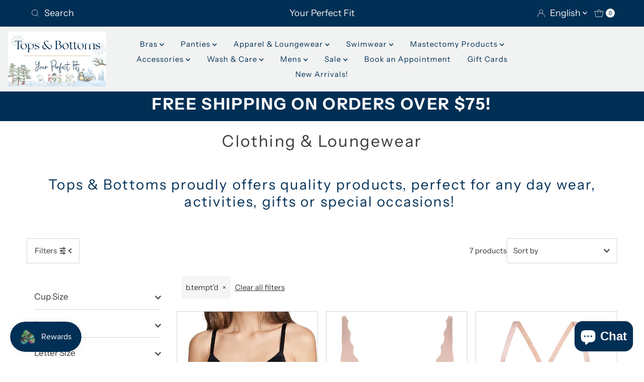

--- FILE ---
content_type: text/html; charset=utf-8
request_url: https://topsandbottoms.ca/collections/clothing-loungewear?filter.p.vendor=b.tempt%27d
body_size: 50237
content:
<!DOCTYPE html>
<html lang="en" class="no-js" lang="en">
<head>


  <meta charset="utf-8" />
  <meta name="viewport" content="width=device-width, initial-scale=1">

  <!-- Establish early connection to external domains -->
  <link rel="preconnect" href="https://cdn.shopify.com" crossorigin>
  <link rel="preconnect" href="https://fonts.shopify.com" crossorigin>
  <link rel="preconnect" href="https://monorail-edge.shopifysvc.com">
  <link rel="preconnect" href="//ajax.googleapis.com" crossorigin /><!-- Preload onDomain stylesheets and script libraries -->
  <link rel="preload" href="//topsandbottoms.ca/cdn/shop/t/9/assets/stylesheet.css?v=176857001291984066291741392371" as="style">
  <link rel="preload" as="font" href="//topsandbottoms.ca/cdn/fonts/instrument_sans/instrumentsans_n4.db86542ae5e1596dbdb28c279ae6c2086c4c5bfa.woff2" type="font/woff2" crossorigin>
  <link rel="preload" as="font" href="//topsandbottoms.ca/cdn/fonts/instrument_sans/instrumentsans_n4.db86542ae5e1596dbdb28c279ae6c2086c4c5bfa.woff2" type="font/woff2" crossorigin>
  <link rel="preload" as="font" href="//topsandbottoms.ca/cdn/fonts/instrument_sans/instrumentsans_n4.db86542ae5e1596dbdb28c279ae6c2086c4c5bfa.woff2" type="font/woff2" crossorigin>
  <link rel="preload" href="//topsandbottoms.ca/cdn/shop/t/9/assets/eventemitter3.min.js?v=27939738353326123541740239358" as="script">
  <link rel="preload" href="//topsandbottoms.ca/cdn/shop/t/9/assets/theme.js?v=94132342230145152681740431902" as="script">

  <link rel="shortcut icon" href="//topsandbottoms.ca/cdn/shop/files/02_-_Icon_35f764bd-3178-44bd-8188-b55a770ee1e7.png?crop=center&height=32&v=1681921282&width=32" type="image/png" />
  <link rel="canonical" href="https://topsandbottoms.ca/collections/clothing-loungewear" />

  <title>Clothing &amp; Loungewear &ndash; Tops &amp; Bottoms</title>
  <meta name="description" content="Tops &amp;amp; Bottoms proudly offers quality products, perfect for any day wear, activities, gifts or special occasions! " />

  

  <meta property="og:type" content="website">
  <meta property="og:title" content="Clothing &amp; Loungewear">
  <meta property="og:url" content="https://topsandbottoms.ca/collections/clothing-loungewear">
  
    <meta property="og:description" content="Tops &amp;amp; Bottoms proudly offers quality products, perfect for any day wear, activities, gifts or special occasions! ">
  
  

<meta property="og:site_name" content="Tops &amp; Bottoms">



  <meta name="twitter:card" content="summary">


  <meta name="twitter:site" content="@">



  

  <style data-shopify>
:root {
    --main-family: "Instrument Sans", sans-serif;
    --main-weight: 400;
    --main-style: normal;
    --nav-family: "Instrument Sans", sans-serif;
    --nav-weight: 400;
    --nav-style: normal;
    --heading-family: "Instrument Sans", sans-serif;
    --heading-weight: 400;
    --heading-style: normal;

    --font-size: 15px;
    --h1-size: 32px;
    --h2-size: 28px;
    --h3-size: 25px;
    --nav-size: 15px;

    --announcement-background: #002f55;
    --announcement-text: #f1f2f2;
    --header-background: #f1f2f2;
    --header-text: #002f55;
    --nav-color: #002f55;
    --nav-hover-link-color: #d2ac67;
    --nav-hover-accent-color: #d2ac67;
    --nav-dropdown-text: #f1f2f2;
    --nav-dropdown-background: #002f55;
    --mobile-header-background: #f1f2f2;
    --mobile-header-text: #002f55;
    --background: #ffffff;
    --text-color: #393939;
    --sale-color: #eba1b8;
    --so-color: #f4cd6f;
    --new-color: #000000;
    --dotted-color: #d5d5d5;
    --review-stars: #f4cd6f;
    --secondary-color: #ffffff;
    --section-heading-text: #002f55;
    --section-heading-primary: rgba(0,0,0,0);
    --section-heading-primary-hover: rgba(0,0,0,0);
    --section-heading-accent: #d2ac67;
    --banner-text: #002f55;
    --banner-caption-bg: #ffffff;
    --button-color: #002f55;
    --button-text: #ffffff;
    --button-hover: #000000;
    --secondary-button-color: #d5d5d5;
    --secondary-button-text: #000000;
    --secondary-button-hover: #d6d6d6;
    --direction-color: #d2ac67;
    --direction-background: #ffffff;
    --direction-hover: #ffffff;
    --swatch-color: #000000;
    --swatch-background: #ffffff;
    --swatch-border: #d5d5d5;
    --swatch-selected-color: #ffffff;
    --swatch-selected-background: #000000;
    --swatch-selected-border: #000000;
    --footer-background: #002f55;
    --footer-text: #f1f2f2;
    --footer-icons: #d2ac67;

    --header-border-width: 10%;
    --header-border-weight: 3px;
    --header-border-style: solid;
    --free-shipping-bg: #9f9070;
    --free-shipping-text: #fff;
    --keyboard-focus: #3d4644;
    --focus-border-style: solid;
    --focus-border-weight: 2px;

    --error-msg-dark: #e81000;
    --error-msg-light: #ffeae8;
    --success-msg-dark: #007f5f;
    --success-msg-light: #e5fff8;

    --select-arrow-bg: url(//topsandbottoms.ca/cdn/shop/t/9/assets/select-arrow.png?v=112595941721225094991740239358);
    --icon-border-color: #ffffff;
    --product-align: center;

    --color-body-text: var(--text-color);
    --color-body: var(--background);
    --color-bg: var(--background);
    --color-filter-size: 18px;

    --star-active: rgb(57, 57, 57);
    --star-inactive: rgb(255, 255, 255);

    --section-background: #ffffff;
    --section-overlay-color: 0, 0, 0;
    --section-overlay-opacity: 0;
    --section-button-size: 15px;;
    --desktop-section-height: ;
    --mobile-section-height: ;


  }
  @media (max-width: 740px) {
  :root {
    --font-size: calc(15px - (15px * 0.15));
    --nav-size: calc(15px - (15px * 0.15));
    --h1-size: calc(32px - (32px * 0.15));
    --h2-size: calc(28px - (28px * 0.15));
    --h3-size: calc(25px - (25px * 0.15));
    --section-button-size: calc(15px - (15px * 0.15));
  }
}
</style>


  <link rel="stylesheet" href="//topsandbottoms.ca/cdn/shop/t/9/assets/stylesheet.css?v=176857001291984066291741392371" type="text/css">
  <link rel="stylesheet" href="//topsandbottoms.ca/cdn/shop/t/9/assets/custom.css?v=11427319096932167691760715530" type="text/css">

  <style>
  @font-face {
  font-family: "Instrument Sans";
  font-weight: 400;
  font-style: normal;
  font-display: swap;
  src: url("//topsandbottoms.ca/cdn/fonts/instrument_sans/instrumentsans_n4.db86542ae5e1596dbdb28c279ae6c2086c4c5bfa.woff2") format("woff2"),
       url("//topsandbottoms.ca/cdn/fonts/instrument_sans/instrumentsans_n4.510f1b081e58d08c30978f465518799851ef6d8b.woff") format("woff");
}

  @font-face {
  font-family: "Instrument Sans";
  font-weight: 400;
  font-style: normal;
  font-display: swap;
  src: url("//topsandbottoms.ca/cdn/fonts/instrument_sans/instrumentsans_n4.db86542ae5e1596dbdb28c279ae6c2086c4c5bfa.woff2") format("woff2"),
       url("//topsandbottoms.ca/cdn/fonts/instrument_sans/instrumentsans_n4.510f1b081e58d08c30978f465518799851ef6d8b.woff") format("woff");
}

  @font-face {
  font-family: "Instrument Sans";
  font-weight: 400;
  font-style: normal;
  font-display: swap;
  src: url("//topsandbottoms.ca/cdn/fonts/instrument_sans/instrumentsans_n4.db86542ae5e1596dbdb28c279ae6c2086c4c5bfa.woff2") format("woff2"),
       url("//topsandbottoms.ca/cdn/fonts/instrument_sans/instrumentsans_n4.510f1b081e58d08c30978f465518799851ef6d8b.woff") format("woff");
}

  @font-face {
  font-family: "Instrument Sans";
  font-weight: 700;
  font-style: normal;
  font-display: swap;
  src: url("//topsandbottoms.ca/cdn/fonts/instrument_sans/instrumentsans_n7.e4ad9032e203f9a0977786c356573ced65a7419a.woff2") format("woff2"),
       url("//topsandbottoms.ca/cdn/fonts/instrument_sans/instrumentsans_n7.b9e40f166fb7639074ba34738101a9d2990bb41a.woff") format("woff");
}

  @font-face {
  font-family: "Instrument Sans";
  font-weight: 400;
  font-style: italic;
  font-display: swap;
  src: url("//topsandbottoms.ca/cdn/fonts/instrument_sans/instrumentsans_i4.028d3c3cd8d085648c808ceb20cd2fd1eb3560e5.woff2") format("woff2"),
       url("//topsandbottoms.ca/cdn/fonts/instrument_sans/instrumentsans_i4.7e90d82df8dee29a99237cd19cc529d2206706a2.woff") format("woff");
}

  @font-face {
  font-family: "Instrument Sans";
  font-weight: 700;
  font-style: italic;
  font-display: swap;
  src: url("//topsandbottoms.ca/cdn/fonts/instrument_sans/instrumentsans_i7.d6063bb5d8f9cbf96eace9e8801697c54f363c6a.woff2") format("woff2"),
       url("//topsandbottoms.ca/cdn/fonts/instrument_sans/instrumentsans_i7.ce33afe63f8198a3ac4261b826b560103542cd36.woff") format("woff");
}

  </style>

  <script>window.performance && window.performance.mark && window.performance.mark('shopify.content_for_header.start');</script><meta name="google-site-verification" content="F8A_UJ3jjM6jraTc-ZyzAm5VP8Z5zyd_9Elz04ScxZY">
<meta name="facebook-domain-verification" content="0ms6j0kgj5xq972fbgjmwr9azh9nog">
<meta id="shopify-digital-wallet" name="shopify-digital-wallet" content="/72088650016/digital_wallets/dialog">
<meta name="shopify-checkout-api-token" content="a891fe0d545c6bc4a3a3ca221c12ece4">
<meta id="in-context-paypal-metadata" data-shop-id="72088650016" data-venmo-supported="false" data-environment="production" data-locale="en_US" data-paypal-v4="true" data-currency="CAD">
<link rel="alternate" type="application/atom+xml" title="Feed" href="/collections/clothing-loungewear.atom" />
<link rel="alternate" hreflang="x-default" href="https://topsandbottoms.ca/collections/clothing-loungewear">
<link rel="alternate" hreflang="en" href="https://topsandbottoms.ca/collections/clothing-loungewear">
<link rel="alternate" hreflang="fr" href="https://topsandbottoms.ca/fr/collections/clothing-loungewear">
<link rel="alternate" type="application/json+oembed" href="https://topsandbottoms.ca/collections/clothing-loungewear.oembed">
<script async="async" src="/checkouts/internal/preloads.js?locale=en-CA"></script>
<link rel="preconnect" href="https://shop.app" crossorigin="anonymous">
<script async="async" src="https://shop.app/checkouts/internal/preloads.js?locale=en-CA&shop_id=72088650016" crossorigin="anonymous"></script>
<script id="apple-pay-shop-capabilities" type="application/json">{"shopId":72088650016,"countryCode":"CA","currencyCode":"CAD","merchantCapabilities":["supports3DS"],"merchantId":"gid:\/\/shopify\/Shop\/72088650016","merchantName":"Tops \u0026 Bottoms","requiredBillingContactFields":["postalAddress","email"],"requiredShippingContactFields":["postalAddress","email"],"shippingType":"shipping","supportedNetworks":["visa","masterCard","amex","interac","jcb"],"total":{"type":"pending","label":"Tops \u0026 Bottoms","amount":"1.00"},"shopifyPaymentsEnabled":true,"supportsSubscriptions":true}</script>
<script id="shopify-features" type="application/json">{"accessToken":"a891fe0d545c6bc4a3a3ca221c12ece4","betas":["rich-media-storefront-analytics"],"domain":"topsandbottoms.ca","predictiveSearch":true,"shopId":72088650016,"locale":"en"}</script>
<script>var Shopify = Shopify || {};
Shopify.shop = "tops-bottoms-7483.myshopify.com";
Shopify.locale = "en";
Shopify.currency = {"active":"CAD","rate":"1.0"};
Shopify.country = "CA";
Shopify.theme = {"name":"Copy of Fall\/Winter Website 2024","id":177003790624,"schema_name":"Mr Parker","schema_version":"9.1.0","theme_store_id":567,"role":"main"};
Shopify.theme.handle = "null";
Shopify.theme.style = {"id":null,"handle":null};
Shopify.cdnHost = "topsandbottoms.ca/cdn";
Shopify.routes = Shopify.routes || {};
Shopify.routes.root = "/";</script>
<script type="module">!function(o){(o.Shopify=o.Shopify||{}).modules=!0}(window);</script>
<script>!function(o){function n(){var o=[];function n(){o.push(Array.prototype.slice.apply(arguments))}return n.q=o,n}var t=o.Shopify=o.Shopify||{};t.loadFeatures=n(),t.autoloadFeatures=n()}(window);</script>
<script>
  window.ShopifyPay = window.ShopifyPay || {};
  window.ShopifyPay.apiHost = "shop.app\/pay";
  window.ShopifyPay.redirectState = null;
</script>
<script id="shop-js-analytics" type="application/json">{"pageType":"collection"}</script>
<script defer="defer" async type="module" src="//topsandbottoms.ca/cdn/shopifycloud/shop-js/modules/v2/client.init-shop-cart-sync_BN7fPSNr.en.esm.js"></script>
<script defer="defer" async type="module" src="//topsandbottoms.ca/cdn/shopifycloud/shop-js/modules/v2/chunk.common_Cbph3Kss.esm.js"></script>
<script defer="defer" async type="module" src="//topsandbottoms.ca/cdn/shopifycloud/shop-js/modules/v2/chunk.modal_DKumMAJ1.esm.js"></script>
<script type="module">
  await import("//topsandbottoms.ca/cdn/shopifycloud/shop-js/modules/v2/client.init-shop-cart-sync_BN7fPSNr.en.esm.js");
await import("//topsandbottoms.ca/cdn/shopifycloud/shop-js/modules/v2/chunk.common_Cbph3Kss.esm.js");
await import("//topsandbottoms.ca/cdn/shopifycloud/shop-js/modules/v2/chunk.modal_DKumMAJ1.esm.js");

  window.Shopify.SignInWithShop?.initShopCartSync?.({"fedCMEnabled":true,"windoidEnabled":true});

</script>
<script>
  window.Shopify = window.Shopify || {};
  if (!window.Shopify.featureAssets) window.Shopify.featureAssets = {};
  window.Shopify.featureAssets['shop-js'] = {"shop-cart-sync":["modules/v2/client.shop-cart-sync_CJVUk8Jm.en.esm.js","modules/v2/chunk.common_Cbph3Kss.esm.js","modules/v2/chunk.modal_DKumMAJ1.esm.js"],"init-fed-cm":["modules/v2/client.init-fed-cm_7Fvt41F4.en.esm.js","modules/v2/chunk.common_Cbph3Kss.esm.js","modules/v2/chunk.modal_DKumMAJ1.esm.js"],"init-shop-email-lookup-coordinator":["modules/v2/client.init-shop-email-lookup-coordinator_Cc088_bR.en.esm.js","modules/v2/chunk.common_Cbph3Kss.esm.js","modules/v2/chunk.modal_DKumMAJ1.esm.js"],"init-windoid":["modules/v2/client.init-windoid_hPopwJRj.en.esm.js","modules/v2/chunk.common_Cbph3Kss.esm.js","modules/v2/chunk.modal_DKumMAJ1.esm.js"],"shop-button":["modules/v2/client.shop-button_B0jaPSNF.en.esm.js","modules/v2/chunk.common_Cbph3Kss.esm.js","modules/v2/chunk.modal_DKumMAJ1.esm.js"],"shop-cash-offers":["modules/v2/client.shop-cash-offers_DPIskqss.en.esm.js","modules/v2/chunk.common_Cbph3Kss.esm.js","modules/v2/chunk.modal_DKumMAJ1.esm.js"],"shop-toast-manager":["modules/v2/client.shop-toast-manager_CK7RT69O.en.esm.js","modules/v2/chunk.common_Cbph3Kss.esm.js","modules/v2/chunk.modal_DKumMAJ1.esm.js"],"init-shop-cart-sync":["modules/v2/client.init-shop-cart-sync_BN7fPSNr.en.esm.js","modules/v2/chunk.common_Cbph3Kss.esm.js","modules/v2/chunk.modal_DKumMAJ1.esm.js"],"init-customer-accounts-sign-up":["modules/v2/client.init-customer-accounts-sign-up_CfPf4CXf.en.esm.js","modules/v2/client.shop-login-button_DeIztwXF.en.esm.js","modules/v2/chunk.common_Cbph3Kss.esm.js","modules/v2/chunk.modal_DKumMAJ1.esm.js"],"pay-button":["modules/v2/client.pay-button_CgIwFSYN.en.esm.js","modules/v2/chunk.common_Cbph3Kss.esm.js","modules/v2/chunk.modal_DKumMAJ1.esm.js"],"init-customer-accounts":["modules/v2/client.init-customer-accounts_DQ3x16JI.en.esm.js","modules/v2/client.shop-login-button_DeIztwXF.en.esm.js","modules/v2/chunk.common_Cbph3Kss.esm.js","modules/v2/chunk.modal_DKumMAJ1.esm.js"],"avatar":["modules/v2/client.avatar_BTnouDA3.en.esm.js"],"init-shop-for-new-customer-accounts":["modules/v2/client.init-shop-for-new-customer-accounts_CsZy_esa.en.esm.js","modules/v2/client.shop-login-button_DeIztwXF.en.esm.js","modules/v2/chunk.common_Cbph3Kss.esm.js","modules/v2/chunk.modal_DKumMAJ1.esm.js"],"shop-follow-button":["modules/v2/client.shop-follow-button_BRMJjgGd.en.esm.js","modules/v2/chunk.common_Cbph3Kss.esm.js","modules/v2/chunk.modal_DKumMAJ1.esm.js"],"checkout-modal":["modules/v2/client.checkout-modal_B9Drz_yf.en.esm.js","modules/v2/chunk.common_Cbph3Kss.esm.js","modules/v2/chunk.modal_DKumMAJ1.esm.js"],"shop-login-button":["modules/v2/client.shop-login-button_DeIztwXF.en.esm.js","modules/v2/chunk.common_Cbph3Kss.esm.js","modules/v2/chunk.modal_DKumMAJ1.esm.js"],"lead-capture":["modules/v2/client.lead-capture_DXYzFM3R.en.esm.js","modules/v2/chunk.common_Cbph3Kss.esm.js","modules/v2/chunk.modal_DKumMAJ1.esm.js"],"shop-login":["modules/v2/client.shop-login_CA5pJqmO.en.esm.js","modules/v2/chunk.common_Cbph3Kss.esm.js","modules/v2/chunk.modal_DKumMAJ1.esm.js"],"payment-terms":["modules/v2/client.payment-terms_BxzfvcZJ.en.esm.js","modules/v2/chunk.common_Cbph3Kss.esm.js","modules/v2/chunk.modal_DKumMAJ1.esm.js"]};
</script>
<script>(function() {
  var isLoaded = false;
  function asyncLoad() {
    if (isLoaded) return;
    isLoaded = true;
    var urls = ["https:\/\/intg.snapchat.com\/shopify\/shopify-scevent-init.js?id=5740682e-a31d-4a54-9f2c-fa37ec84a16a\u0026shop=tops-bottoms-7483.myshopify.com"];
    for (var i = 0; i < urls.length; i++) {
      var s = document.createElement('script');
      s.type = 'text/javascript';
      s.async = true;
      s.src = urls[i];
      var x = document.getElementsByTagName('script')[0];
      x.parentNode.insertBefore(s, x);
    }
  };
  if(window.attachEvent) {
    window.attachEvent('onload', asyncLoad);
  } else {
    window.addEventListener('load', asyncLoad, false);
  }
})();</script>
<script id="__st">var __st={"a":72088650016,"offset":-28800,"reqid":"538ac693-1f96-483d-a136-6149f540a921-1770089520","pageurl":"topsandbottoms.ca\/collections\/clothing-loungewear?filter.p.vendor=b.tempt%27d","u":"ebbb570ddff9","p":"collection","rtyp":"collection","rid":455002489120};</script>
<script>window.ShopifyPaypalV4VisibilityTracking = true;</script>
<script id="captcha-bootstrap">!function(){'use strict';const t='contact',e='account',n='new_comment',o=[[t,t],['blogs',n],['comments',n],[t,'customer']],c=[[e,'customer_login'],[e,'guest_login'],[e,'recover_customer_password'],[e,'create_customer']],r=t=>t.map((([t,e])=>`form[action*='/${t}']:not([data-nocaptcha='true']) input[name='form_type'][value='${e}']`)).join(','),a=t=>()=>t?[...document.querySelectorAll(t)].map((t=>t.form)):[];function s(){const t=[...o],e=r(t);return a(e)}const i='password',u='form_key',d=['recaptcha-v3-token','g-recaptcha-response','h-captcha-response',i],f=()=>{try{return window.sessionStorage}catch{return}},m='__shopify_v',_=t=>t.elements[u];function p(t,e,n=!1){try{const o=window.sessionStorage,c=JSON.parse(o.getItem(e)),{data:r}=function(t){const{data:e,action:n}=t;return t[m]||n?{data:e,action:n}:{data:t,action:n}}(c);for(const[e,n]of Object.entries(r))t.elements[e]&&(t.elements[e].value=n);n&&o.removeItem(e)}catch(o){console.error('form repopulation failed',{error:o})}}const l='form_type',E='cptcha';function T(t){t.dataset[E]=!0}const w=window,h=w.document,L='Shopify',v='ce_forms',y='captcha';let A=!1;((t,e)=>{const n=(g='f06e6c50-85a8-45c8-87d0-21a2b65856fe',I='https://cdn.shopify.com/shopifycloud/storefront-forms-hcaptcha/ce_storefront_forms_captcha_hcaptcha.v1.5.2.iife.js',D={infoText:'Protected by hCaptcha',privacyText:'Privacy',termsText:'Terms'},(t,e,n)=>{const o=w[L][v],c=o.bindForm;if(c)return c(t,g,e,D).then(n);var r;o.q.push([[t,g,e,D],n]),r=I,A||(h.body.append(Object.assign(h.createElement('script'),{id:'captcha-provider',async:!0,src:r})),A=!0)});var g,I,D;w[L]=w[L]||{},w[L][v]=w[L][v]||{},w[L][v].q=[],w[L][y]=w[L][y]||{},w[L][y].protect=function(t,e){n(t,void 0,e),T(t)},Object.freeze(w[L][y]),function(t,e,n,w,h,L){const[v,y,A,g]=function(t,e,n){const i=e?o:[],u=t?c:[],d=[...i,...u],f=r(d),m=r(i),_=r(d.filter((([t,e])=>n.includes(e))));return[a(f),a(m),a(_),s()]}(w,h,L),I=t=>{const e=t.target;return e instanceof HTMLFormElement?e:e&&e.form},D=t=>v().includes(t);t.addEventListener('submit',(t=>{const e=I(t);if(!e)return;const n=D(e)&&!e.dataset.hcaptchaBound&&!e.dataset.recaptchaBound,o=_(e),c=g().includes(e)&&(!o||!o.value);(n||c)&&t.preventDefault(),c&&!n&&(function(t){try{if(!f())return;!function(t){const e=f();if(!e)return;const n=_(t);if(!n)return;const o=n.value;o&&e.removeItem(o)}(t);const e=Array.from(Array(32),(()=>Math.random().toString(36)[2])).join('');!function(t,e){_(t)||t.append(Object.assign(document.createElement('input'),{type:'hidden',name:u})),t.elements[u].value=e}(t,e),function(t,e){const n=f();if(!n)return;const o=[...t.querySelectorAll(`input[type='${i}']`)].map((({name:t})=>t)),c=[...d,...o],r={};for(const[a,s]of new FormData(t).entries())c.includes(a)||(r[a]=s);n.setItem(e,JSON.stringify({[m]:1,action:t.action,data:r}))}(t,e)}catch(e){console.error('failed to persist form',e)}}(e),e.submit())}));const S=(t,e)=>{t&&!t.dataset[E]&&(n(t,e.some((e=>e===t))),T(t))};for(const o of['focusin','change'])t.addEventListener(o,(t=>{const e=I(t);D(e)&&S(e,y())}));const B=e.get('form_key'),M=e.get(l),P=B&&M;t.addEventListener('DOMContentLoaded',(()=>{const t=y();if(P)for(const e of t)e.elements[l].value===M&&p(e,B);[...new Set([...A(),...v().filter((t=>'true'===t.dataset.shopifyCaptcha))])].forEach((e=>S(e,t)))}))}(h,new URLSearchParams(w.location.search),n,t,e,['guest_login'])})(!0,!0)}();</script>
<script integrity="sha256-4kQ18oKyAcykRKYeNunJcIwy7WH5gtpwJnB7kiuLZ1E=" data-source-attribution="shopify.loadfeatures" defer="defer" src="//topsandbottoms.ca/cdn/shopifycloud/storefront/assets/storefront/load_feature-a0a9edcb.js" crossorigin="anonymous"></script>
<script crossorigin="anonymous" defer="defer" src="//topsandbottoms.ca/cdn/shopifycloud/storefront/assets/shopify_pay/storefront-65b4c6d7.js?v=20250812"></script>
<script data-source-attribution="shopify.dynamic_checkout.dynamic.init">var Shopify=Shopify||{};Shopify.PaymentButton=Shopify.PaymentButton||{isStorefrontPortableWallets:!0,init:function(){window.Shopify.PaymentButton.init=function(){};var t=document.createElement("script");t.src="https://topsandbottoms.ca/cdn/shopifycloud/portable-wallets/latest/portable-wallets.en.js",t.type="module",document.head.appendChild(t)}};
</script>
<script data-source-attribution="shopify.dynamic_checkout.buyer_consent">
  function portableWalletsHideBuyerConsent(e){var t=document.getElementById("shopify-buyer-consent"),n=document.getElementById("shopify-subscription-policy-button");t&&n&&(t.classList.add("hidden"),t.setAttribute("aria-hidden","true"),n.removeEventListener("click",e))}function portableWalletsShowBuyerConsent(e){var t=document.getElementById("shopify-buyer-consent"),n=document.getElementById("shopify-subscription-policy-button");t&&n&&(t.classList.remove("hidden"),t.removeAttribute("aria-hidden"),n.addEventListener("click",e))}window.Shopify?.PaymentButton&&(window.Shopify.PaymentButton.hideBuyerConsent=portableWalletsHideBuyerConsent,window.Shopify.PaymentButton.showBuyerConsent=portableWalletsShowBuyerConsent);
</script>
<script data-source-attribution="shopify.dynamic_checkout.cart.bootstrap">document.addEventListener("DOMContentLoaded",(function(){function t(){return document.querySelector("shopify-accelerated-checkout-cart, shopify-accelerated-checkout")}if(t())Shopify.PaymentButton.init();else{new MutationObserver((function(e,n){t()&&(Shopify.PaymentButton.init(),n.disconnect())})).observe(document.body,{childList:!0,subtree:!0})}}));
</script>
<script id='scb4127' type='text/javascript' async='' src='https://topsandbottoms.ca/cdn/shopifycloud/privacy-banner/storefront-banner.js'></script><link id="shopify-accelerated-checkout-styles" rel="stylesheet" media="screen" href="https://topsandbottoms.ca/cdn/shopifycloud/portable-wallets/latest/accelerated-checkout-backwards-compat.css" crossorigin="anonymous">
<style id="shopify-accelerated-checkout-cart">
        #shopify-buyer-consent {
  margin-top: 1em;
  display: inline-block;
  width: 100%;
}

#shopify-buyer-consent.hidden {
  display: none;
}

#shopify-subscription-policy-button {
  background: none;
  border: none;
  padding: 0;
  text-decoration: underline;
  font-size: inherit;
  cursor: pointer;
}

#shopify-subscription-policy-button::before {
  box-shadow: none;
}

      </style>

<script>window.performance && window.performance.mark && window.performance.mark('shopify.content_for_header.end');</script>
<!-- Meta Pixel Code -->
<script>
!function(f,b,e,v,n,t,s)
{if(f.fbq)return;n=f.fbq=function(){n.callMethod?
n.callMethod.apply(n,arguments):n.queue.push(arguments)};
if(!f._fbq)f._fbq=n;n.push=n;n.loaded=!0;n.version='2.0';
n.queue=[];t=b.createElement(e);t.async=!0;
t.src=v;s=b.getElementsByTagName(e)[0];
s.parentNode.insertBefore(t,s)}(window, document,'script',
'https://connect.facebook.net/en_US/fbevents.js');
fbq('init', '521559234719815');
fbq('track', 'PageView');
</script>
<noscript><img height="1" width="1" style="display:none"
src="https://www.facebook.com/tr?id=521559234719815&ev=PageView&noscript=1"
/></noscript>
<!-- End Meta Pixel Code -->
<script src="https://cdn.shopify.com/extensions/019c1ed3-edd6-70ff-9a01-3a0e31de6920/digital-appointments-420/assets/embedInit.js" type="text/javascript" defer="defer"></script>
<link href="https://cdn.shopify.com/extensions/019c1ed3-edd6-70ff-9a01-3a0e31de6920/digital-appointments-420/assets/style.css" rel="stylesheet" type="text/css" media="all">
<script src="https://cdn.shopify.com/extensions/019c0eee-edaa-7efe-8d4d-9c5a39d5d323/smile-io-283/assets/smile-loader.js" type="text/javascript" defer="defer"></script>
<script src="https://cdn.shopify.com/extensions/e8878072-2f6b-4e89-8082-94b04320908d/inbox-1254/assets/inbox-chat-loader.js" type="text/javascript" defer="defer"></script>
<meta property="og:image" content="https://cdn.shopify.com/s/files/1/0720/8865/0016/files/Shopify_Social_Sharing_Logo.png?v=1685467684" />
<meta property="og:image:secure_url" content="https://cdn.shopify.com/s/files/1/0720/8865/0016/files/Shopify_Social_Sharing_Logo.png?v=1685467684" />
<meta property="og:image:width" content="1200" />
<meta property="og:image:height" content="628" />
<link href="https://monorail-edge.shopifysvc.com" rel="dns-prefetch">
<script>(function(){if ("sendBeacon" in navigator && "performance" in window) {try {var session_token_from_headers = performance.getEntriesByType('navigation')[0].serverTiming.find(x => x.name == '_s').description;} catch {var session_token_from_headers = undefined;}var session_cookie_matches = document.cookie.match(/_shopify_s=([^;]*)/);var session_token_from_cookie = session_cookie_matches && session_cookie_matches.length === 2 ? session_cookie_matches[1] : "";var session_token = session_token_from_headers || session_token_from_cookie || "";function handle_abandonment_event(e) {var entries = performance.getEntries().filter(function(entry) {return /monorail-edge.shopifysvc.com/.test(entry.name);});if (!window.abandonment_tracked && entries.length === 0) {window.abandonment_tracked = true;var currentMs = Date.now();var navigation_start = performance.timing.navigationStart;var payload = {shop_id: 72088650016,url: window.location.href,navigation_start,duration: currentMs - navigation_start,session_token,page_type: "collection"};window.navigator.sendBeacon("https://monorail-edge.shopifysvc.com/v1/produce", JSON.stringify({schema_id: "online_store_buyer_site_abandonment/1.1",payload: payload,metadata: {event_created_at_ms: currentMs,event_sent_at_ms: currentMs}}));}}window.addEventListener('pagehide', handle_abandonment_event);}}());</script>
<script id="web-pixels-manager-setup">(function e(e,d,r,n,o){if(void 0===o&&(o={}),!Boolean(null===(a=null===(i=window.Shopify)||void 0===i?void 0:i.analytics)||void 0===a?void 0:a.replayQueue)){var i,a;window.Shopify=window.Shopify||{};var t=window.Shopify;t.analytics=t.analytics||{};var s=t.analytics;s.replayQueue=[],s.publish=function(e,d,r){return s.replayQueue.push([e,d,r]),!0};try{self.performance.mark("wpm:start")}catch(e){}var l=function(){var e={modern:/Edge?\/(1{2}[4-9]|1[2-9]\d|[2-9]\d{2}|\d{4,})\.\d+(\.\d+|)|Firefox\/(1{2}[4-9]|1[2-9]\d|[2-9]\d{2}|\d{4,})\.\d+(\.\d+|)|Chrom(ium|e)\/(9{2}|\d{3,})\.\d+(\.\d+|)|(Maci|X1{2}).+ Version\/(15\.\d+|(1[6-9]|[2-9]\d|\d{3,})\.\d+)([,.]\d+|)( \(\w+\)|)( Mobile\/\w+|) Safari\/|Chrome.+OPR\/(9{2}|\d{3,})\.\d+\.\d+|(CPU[ +]OS|iPhone[ +]OS|CPU[ +]iPhone|CPU IPhone OS|CPU iPad OS)[ +]+(15[._]\d+|(1[6-9]|[2-9]\d|\d{3,})[._]\d+)([._]\d+|)|Android:?[ /-](13[3-9]|1[4-9]\d|[2-9]\d{2}|\d{4,})(\.\d+|)(\.\d+|)|Android.+Firefox\/(13[5-9]|1[4-9]\d|[2-9]\d{2}|\d{4,})\.\d+(\.\d+|)|Android.+Chrom(ium|e)\/(13[3-9]|1[4-9]\d|[2-9]\d{2}|\d{4,})\.\d+(\.\d+|)|SamsungBrowser\/([2-9]\d|\d{3,})\.\d+/,legacy:/Edge?\/(1[6-9]|[2-9]\d|\d{3,})\.\d+(\.\d+|)|Firefox\/(5[4-9]|[6-9]\d|\d{3,})\.\d+(\.\d+|)|Chrom(ium|e)\/(5[1-9]|[6-9]\d|\d{3,})\.\d+(\.\d+|)([\d.]+$|.*Safari\/(?![\d.]+ Edge\/[\d.]+$))|(Maci|X1{2}).+ Version\/(10\.\d+|(1[1-9]|[2-9]\d|\d{3,})\.\d+)([,.]\d+|)( \(\w+\)|)( Mobile\/\w+|) Safari\/|Chrome.+OPR\/(3[89]|[4-9]\d|\d{3,})\.\d+\.\d+|(CPU[ +]OS|iPhone[ +]OS|CPU[ +]iPhone|CPU IPhone OS|CPU iPad OS)[ +]+(10[._]\d+|(1[1-9]|[2-9]\d|\d{3,})[._]\d+)([._]\d+|)|Android:?[ /-](13[3-9]|1[4-9]\d|[2-9]\d{2}|\d{4,})(\.\d+|)(\.\d+|)|Mobile Safari.+OPR\/([89]\d|\d{3,})\.\d+\.\d+|Android.+Firefox\/(13[5-9]|1[4-9]\d|[2-9]\d{2}|\d{4,})\.\d+(\.\d+|)|Android.+Chrom(ium|e)\/(13[3-9]|1[4-9]\d|[2-9]\d{2}|\d{4,})\.\d+(\.\d+|)|Android.+(UC? ?Browser|UCWEB|U3)[ /]?(15\.([5-9]|\d{2,})|(1[6-9]|[2-9]\d|\d{3,})\.\d+)\.\d+|SamsungBrowser\/(5\.\d+|([6-9]|\d{2,})\.\d+)|Android.+MQ{2}Browser\/(14(\.(9|\d{2,})|)|(1[5-9]|[2-9]\d|\d{3,})(\.\d+|))(\.\d+|)|K[Aa][Ii]OS\/(3\.\d+|([4-9]|\d{2,})\.\d+)(\.\d+|)/},d=e.modern,r=e.legacy,n=navigator.userAgent;return n.match(d)?"modern":n.match(r)?"legacy":"unknown"}(),u="modern"===l?"modern":"legacy",c=(null!=n?n:{modern:"",legacy:""})[u],f=function(e){return[e.baseUrl,"/wpm","/b",e.hashVersion,"modern"===e.buildTarget?"m":"l",".js"].join("")}({baseUrl:d,hashVersion:r,buildTarget:u}),m=function(e){var d=e.version,r=e.bundleTarget,n=e.surface,o=e.pageUrl,i=e.monorailEndpoint;return{emit:function(e){var a=e.status,t=e.errorMsg,s=(new Date).getTime(),l=JSON.stringify({metadata:{event_sent_at_ms:s},events:[{schema_id:"web_pixels_manager_load/3.1",payload:{version:d,bundle_target:r,page_url:o,status:a,surface:n,error_msg:t},metadata:{event_created_at_ms:s}}]});if(!i)return console&&console.warn&&console.warn("[Web Pixels Manager] No Monorail endpoint provided, skipping logging."),!1;try{return self.navigator.sendBeacon.bind(self.navigator)(i,l)}catch(e){}var u=new XMLHttpRequest;try{return u.open("POST",i,!0),u.setRequestHeader("Content-Type","text/plain"),u.send(l),!0}catch(e){return console&&console.warn&&console.warn("[Web Pixels Manager] Got an unhandled error while logging to Monorail."),!1}}}}({version:r,bundleTarget:l,surface:e.surface,pageUrl:self.location.href,monorailEndpoint:e.monorailEndpoint});try{o.browserTarget=l,function(e){var d=e.src,r=e.async,n=void 0===r||r,o=e.onload,i=e.onerror,a=e.sri,t=e.scriptDataAttributes,s=void 0===t?{}:t,l=document.createElement("script"),u=document.querySelector("head"),c=document.querySelector("body");if(l.async=n,l.src=d,a&&(l.integrity=a,l.crossOrigin="anonymous"),s)for(var f in s)if(Object.prototype.hasOwnProperty.call(s,f))try{l.dataset[f]=s[f]}catch(e){}if(o&&l.addEventListener("load",o),i&&l.addEventListener("error",i),u)u.appendChild(l);else{if(!c)throw new Error("Did not find a head or body element to append the script");c.appendChild(l)}}({src:f,async:!0,onload:function(){if(!function(){var e,d;return Boolean(null===(d=null===(e=window.Shopify)||void 0===e?void 0:e.analytics)||void 0===d?void 0:d.initialized)}()){var d=window.webPixelsManager.init(e)||void 0;if(d){var r=window.Shopify.analytics;r.replayQueue.forEach((function(e){var r=e[0],n=e[1],o=e[2];d.publishCustomEvent(r,n,o)})),r.replayQueue=[],r.publish=d.publishCustomEvent,r.visitor=d.visitor,r.initialized=!0}}},onerror:function(){return m.emit({status:"failed",errorMsg:"".concat(f," has failed to load")})},sri:function(e){var d=/^sha384-[A-Za-z0-9+/=]+$/;return"string"==typeof e&&d.test(e)}(c)?c:"",scriptDataAttributes:o}),m.emit({status:"loading"})}catch(e){m.emit({status:"failed",errorMsg:(null==e?void 0:e.message)||"Unknown error"})}}})({shopId: 72088650016,storefrontBaseUrl: "https://topsandbottoms.ca",extensionsBaseUrl: "https://extensions.shopifycdn.com/cdn/shopifycloud/web-pixels-manager",monorailEndpoint: "https://monorail-edge.shopifysvc.com/unstable/produce_batch",surface: "storefront-renderer",enabledBetaFlags: ["2dca8a86"],webPixelsConfigList: [{"id":"847118624","configuration":"{\"config\":\"{\\\"google_tag_ids\\\":[\\\"AW-11221361830\\\",\\\"GT-NGM45HX\\\",\\\"G-QY8N3YKS5D\\\"],\\\"target_country\\\":\\\"CA\\\",\\\"gtag_events\\\":[{\\\"type\\\":\\\"begin_checkout\\\",\\\"action_label\\\":[\\\"AW-11221361830\\\/U5skCLK-x6sYEKbJ4eYp\\\",\\\"G-QY8N3YKS5D\\\"]},{\\\"type\\\":\\\"search\\\",\\\"action_label\\\":[\\\"AW-11221361830\\\/_sepCKy-x6sYEKbJ4eYp\\\",\\\"G-QY8N3YKS5D\\\"]},{\\\"type\\\":\\\"view_item\\\",\\\"action_label\\\":[\\\"AW-11221361830\\\/8qhhCKm-x6sYEKbJ4eYp\\\",\\\"MC-BL76RMSEVW\\\",\\\"G-QY8N3YKS5D\\\"]},{\\\"type\\\":\\\"purchase\\\",\\\"action_label\\\":[\\\"AW-11221361830\\\/VOd9CKu9x6sYEKbJ4eYp\\\",\\\"MC-BL76RMSEVW\\\",\\\"G-QY8N3YKS5D\\\"]},{\\\"type\\\":\\\"page_view\\\",\\\"action_label\\\":[\\\"AW-11221361830\\\/R0DqCK69x6sYEKbJ4eYp\\\",\\\"MC-BL76RMSEVW\\\",\\\"G-QY8N3YKS5D\\\"]},{\\\"type\\\":\\\"add_payment_info\\\",\\\"action_label\\\":[\\\"AW-11221361830\\\/4RjwCJu_x6sYEKbJ4eYp\\\",\\\"G-QY8N3YKS5D\\\"]},{\\\"type\\\":\\\"add_to_cart\\\",\\\"action_label\\\":[\\\"AW-11221361830\\\/cFHyCK--x6sYEKbJ4eYp\\\",\\\"G-QY8N3YKS5D\\\"]}],\\\"enable_monitoring_mode\\\":false}\"}","eventPayloadVersion":"v1","runtimeContext":"OPEN","scriptVersion":"b2a88bafab3e21179ed38636efcd8a93","type":"APP","apiClientId":1780363,"privacyPurposes":[],"dataSharingAdjustments":{"protectedCustomerApprovalScopes":["read_customer_address","read_customer_email","read_customer_name","read_customer_personal_data","read_customer_phone"]}},{"id":"360448288","configuration":"{\"pixel_id\":\"521559234719815\",\"pixel_type\":\"facebook_pixel\",\"metaapp_system_user_token\":\"-\"}","eventPayloadVersion":"v1","runtimeContext":"OPEN","scriptVersion":"ca16bc87fe92b6042fbaa3acc2fbdaa6","type":"APP","apiClientId":2329312,"privacyPurposes":["ANALYTICS","MARKETING","SALE_OF_DATA"],"dataSharingAdjustments":{"protectedCustomerApprovalScopes":["read_customer_address","read_customer_email","read_customer_name","read_customer_personal_data","read_customer_phone"]}},{"id":"51839264","configuration":"{\"pixelId\":\"5740682e-a31d-4a54-9f2c-fa37ec84a16a\"}","eventPayloadVersion":"v1","runtimeContext":"STRICT","scriptVersion":"c119f01612c13b62ab52809eb08154bb","type":"APP","apiClientId":2556259,"privacyPurposes":["ANALYTICS","MARKETING","SALE_OF_DATA"],"dataSharingAdjustments":{"protectedCustomerApprovalScopes":["read_customer_address","read_customer_email","read_customer_name","read_customer_personal_data","read_customer_phone"]}},{"id":"shopify-app-pixel","configuration":"{}","eventPayloadVersion":"v1","runtimeContext":"STRICT","scriptVersion":"0450","apiClientId":"shopify-pixel","type":"APP","privacyPurposes":["ANALYTICS","MARKETING"]},{"id":"shopify-custom-pixel","eventPayloadVersion":"v1","runtimeContext":"LAX","scriptVersion":"0450","apiClientId":"shopify-pixel","type":"CUSTOM","privacyPurposes":["ANALYTICS","MARKETING"]}],isMerchantRequest: false,initData: {"shop":{"name":"Tops \u0026 Bottoms","paymentSettings":{"currencyCode":"CAD"},"myshopifyDomain":"tops-bottoms-7483.myshopify.com","countryCode":"CA","storefrontUrl":"https:\/\/topsandbottoms.ca"},"customer":null,"cart":null,"checkout":null,"productVariants":[],"purchasingCompany":null},},"https://topsandbottoms.ca/cdn","3918e4e0wbf3ac3cepc5707306mb02b36c6",{"modern":"","legacy":""},{"shopId":"72088650016","storefrontBaseUrl":"https:\/\/topsandbottoms.ca","extensionBaseUrl":"https:\/\/extensions.shopifycdn.com\/cdn\/shopifycloud\/web-pixels-manager","surface":"storefront-renderer","enabledBetaFlags":"[\"2dca8a86\"]","isMerchantRequest":"false","hashVersion":"3918e4e0wbf3ac3cepc5707306mb02b36c6","publish":"custom","events":"[[\"page_viewed\",{}],[\"collection_viewed\",{\"collection\":{\"id\":\"455002489120\",\"title\":\"Clothing \u0026 Loungewear\",\"productVariants\":[{\"price\":{\"amount\":62.0,\"currencyCode\":\"CAD\"},\"product\":{\"title\":\"B.TEMPT'D FUTURE FOUNDATION WIREFREE BRA - Night\",\"vendor\":\"b.tempt'd\",\"id\":\"10034181505312\",\"untranslatedTitle\":\"B.TEMPT'D FUTURE FOUNDATION WIREFREE BRA - Night\",\"url\":\"\/products\/b-temptd-future-foundation-wirefree-bra-night?_pos=1\u0026_fid=7c309c6c9\u0026_ss=c\",\"type\":\"BRA\"},\"id\":\"50634230399264\",\"image\":{\"src\":\"\/\/topsandbottoms.ca\/cdn\/shop\/files\/71KuXe_6ohL._AC_SY879.jpg?v=1764268363\"},\"sku\":\"BT956281.004\",\"title\":\"30 \/ B \/ Night\",\"untranslatedTitle\":\"30 \/ B \/ Night\"},{\"price\":{\"amount\":62.0,\"currencyCode\":\"CAD\"},\"product\":{\"title\":\"B.TEMPT'D B.WOW'D WIREFREE BRALETTE - BLUSH PINK\",\"vendor\":\"b.tempt'd\",\"id\":\"9952449790240\",\"untranslatedTitle\":\"B.TEMPT'D B.WOW'D WIREFREE BRALETTE - BLUSH PINK\",\"url\":\"\/products\/b-temptd-b-wowd-wirefree-bralette-blush-pink?_pos=2\u0026_fid=7c309c6c9\u0026_ss=c\",\"type\":\"BRA\"},\"id\":\"50200055677216\",\"image\":{\"src\":\"\/\/topsandbottoms.ca\/cdn\/shop\/files\/btemp3004910230_1745521263978_2-1._QL90_UX1128.jpg?v=1764267393\"},\"sku\":\"BT952287.682\",\"title\":\"S \/ Blush Pink\",\"untranslatedTitle\":\"S \/ Blush Pink\"},{\"price\":{\"amount\":62.0,\"currencyCode\":\"CAD\"},\"product\":{\"title\":\"B.TEMPT'D FUTURE FOUNDATION WIREFREE BRA\",\"vendor\":\"b.tempt'd\",\"id\":\"9953176158496\",\"untranslatedTitle\":\"B.TEMPT'D FUTURE FOUNDATION WIREFREE BRA\",\"url\":\"\/products\/wacoal-future-foundation-wirefree-bra-au-natural?_pos=3\u0026_fid=7c309c6c9\u0026_ss=c\",\"type\":\"BRA\"},\"id\":\"50202674102560\",\"image\":{\"src\":\"\/\/topsandbottoms.ca\/cdn\/shop\/files\/btemp3000156375_1721921045142_2-0._QL90_UX1128.jpg?v=1764268363\"},\"sku\":\"BT956281.295\",\"title\":\"28 \/ B \/ Au Natural\",\"untranslatedTitle\":\"28 \/ B \/ Au Natural\"},{\"price\":{\"amount\":62.0,\"currencyCode\":\"CAD\"},\"product\":{\"title\":\"B.TEMPT'D B.WOW'D WIREFREE BRALETTE - NIGHT\",\"vendor\":\"b.tempt'd\",\"id\":\"10034154373408\",\"untranslatedTitle\":\"B.TEMPT'D B.WOW'D WIREFREE BRALETTE - NIGHT\",\"url\":\"\/products\/b-temptd-b-wowd-wirefree-bralette-night?_pos=4\u0026_fid=7c309c6c9\u0026_ss=c\",\"type\":\"BRA\"},\"id\":\"50634124263712\",\"image\":{\"src\":\"\/\/topsandbottoms.ca\/cdn\/shop\/files\/71jquJDgZrL._AC_SX679.jpg?v=1756250701\"},\"sku\":\"BT952287.004\",\"title\":\"S \/ Night\",\"untranslatedTitle\":\"S \/ Night\"},{\"price\":{\"amount\":50.4,\"currencyCode\":\"CAD\"},\"product\":{\"title\":\"B.TEMPT'D OPENING ACT CHEMISE\",\"vendor\":\"b.tempt'd\",\"id\":\"9098322837792\",\"untranslatedTitle\":\"B.TEMPT'D OPENING ACT CHEMISE\",\"url\":\"\/products\/b-temptd-opening-act-chemise?_pos=5\u0026_fid=7c309c6c9\u0026_ss=c\",\"type\":\"LINGERIE\"},\"id\":\"47884773589280\",\"image\":{\"src\":\"\/\/topsandbottoms.ca\/cdn\/shop\/files\/4_1b335169-1be7-448c-b869-2caab6dc1c92_png.webp?v=1746637127\"},\"sku\":\"BT914227\",\"title\":\"Small \/ Navy\",\"untranslatedTitle\":\"Small \/ Navy\"},{\"price\":{\"amount\":62.0,\"currencyCode\":\"CAD\"},\"product\":{\"title\":\"B.TEMPT'D FUTURE FOUNDATION WIREFREE BRA - BLUE GLOW\",\"vendor\":\"b.tempt'd\",\"id\":\"10154059989280\",\"untranslatedTitle\":\"B.TEMPT'D FUTURE FOUNDATION WIREFREE BRA - BLUE GLOW\",\"url\":\"\/products\/b-temptd-future-foundation-wirefree-bra-blue-glow?_pos=6\u0026_fid=7c309c6c9\u0026_ss=c\",\"type\":\"BRA\"},\"id\":\"51088775479584\",\"image\":{\"src\":\"\/\/topsandbottoms.ca\/cdn\/shop\/files\/download_b4916ba2-8d9a-4c56-aaa5-182a6893ee0d.png?v=1767220813\"},\"sku\":\"BT956281.450\",\"title\":\"32 \/ B \/ Blue Glow\",\"untranslatedTitle\":\"32 \/ B \/ Blue Glow\"},{\"price\":{\"amount\":52.0,\"currencyCode\":\"CAD\"},\"product\":{\"title\":\"B.TEMPT'D LACE KISS CHEMISE - NIGHT\",\"vendor\":\"b.tempt'd\",\"id\":\"9098312778016\",\"untranslatedTitle\":\"B.TEMPT'D LACE KISS CHEMISE - NIGHT\",\"url\":\"\/products\/b-temptd-lace-kiss-chemise-night?_pos=7\u0026_fid=7c309c6c9\u0026_ss=c\",\"type\":\"LINGERIE\"},\"id\":\"47884754714912\",\"image\":{\"src\":\"\/\/topsandbottoms.ca\/cdn\/shop\/files\/wacoal-btemptd-lace-kiss-chemise-914282-night-500x634c.jpg?v=1746637195\"},\"sku\":\"BT914282\",\"title\":\"Small \/ Night\",\"untranslatedTitle\":\"Small \/ Night\"}]}}]]"});</script><script>
  window.ShopifyAnalytics = window.ShopifyAnalytics || {};
  window.ShopifyAnalytics.meta = window.ShopifyAnalytics.meta || {};
  window.ShopifyAnalytics.meta.currency = 'CAD';
  var meta = {"products":[{"id":10034181505312,"gid":"gid:\/\/shopify\/Product\/10034181505312","vendor":"b.tempt'd","type":"BRA","handle":"b-temptd-future-foundation-wirefree-bra-night","variants":[{"id":50634230399264,"price":6200,"name":"B.TEMPT'D FUTURE FOUNDATION WIREFREE BRA - Night - 30 \/ B \/ Night","public_title":"30 \/ B \/ Night","sku":"BT956281.004"},{"id":50634230432032,"price":6200,"name":"B.TEMPT'D FUTURE FOUNDATION WIREFREE BRA - Night - 32 \/ B \/ Night","public_title":"32 \/ B \/ Night","sku":"BT956281.004"},{"id":50634230464800,"price":6200,"name":"B.TEMPT'D FUTURE FOUNDATION WIREFREE BRA - Night - 34 \/ B \/ Night","public_title":"34 \/ B \/ Night","sku":"BT956281.004"},{"id":50634230497568,"price":6200,"name":"B.TEMPT'D FUTURE FOUNDATION WIREFREE BRA - Night - 34 \/ A \/ Night","public_title":"34 \/ A \/ Night","sku":"BT956281.004"},{"id":50634230530336,"price":6200,"name":"B.TEMPT'D FUTURE FOUNDATION WIREFREE BRA - Night - 36 \/ B \/ Night","public_title":"36 \/ B \/ Night","sku":"BT956281.004"},{"id":50634230563104,"price":6200,"name":"B.TEMPT'D FUTURE FOUNDATION WIREFREE BRA - Night - 36 \/ A \/ Night","public_title":"36 \/ A \/ Night","sku":"BT956281.004"},{"id":50634230595872,"price":6200,"name":"B.TEMPT'D FUTURE FOUNDATION WIREFREE BRA - Night - 38 \/ B \/ Night","public_title":"38 \/ B \/ Night","sku":"BT956281.004"},{"id":50634230628640,"price":6200,"name":"B.TEMPT'D FUTURE FOUNDATION WIREFREE BRA - Night - 38 \/ A \/ Night","public_title":"38 \/ A \/ Night","sku":"BT956281.004"},{"id":50634230661408,"price":6200,"name":"B.TEMPT'D FUTURE FOUNDATION WIREFREE BRA - Night - 40 \/ B \/ Night","public_title":"40 \/ B \/ Night","sku":"BT956281.004"},{"id":50634230694176,"price":6200,"name":"B.TEMPT'D FUTURE FOUNDATION WIREFREE BRA - Night - 40 \/ A \/ Night","public_title":"40 \/ A \/ Night","sku":"BT956281.004"}],"remote":false},{"id":9952449790240,"gid":"gid:\/\/shopify\/Product\/9952449790240","vendor":"b.tempt'd","type":"BRA","handle":"b-temptd-b-wowd-wirefree-bralette-blush-pink","variants":[{"id":50200055677216,"price":6200,"name":"B.TEMPT'D B.WOW'D WIREFREE BRALETTE - BLUSH PINK - S \/ Blush Pink","public_title":"S \/ Blush Pink","sku":"BT952287.682"},{"id":50200055709984,"price":6200,"name":"B.TEMPT'D B.WOW'D WIREFREE BRALETTE - BLUSH PINK - M \/ Blush Pink","public_title":"M \/ Blush Pink","sku":"BT952287.682"},{"id":50200055742752,"price":6200,"name":"B.TEMPT'D B.WOW'D WIREFREE BRALETTE - BLUSH PINK - L \/ Blush Pink","public_title":"L \/ Blush Pink","sku":"BT952287.682"},{"id":50200077697312,"price":6200,"name":"B.TEMPT'D B.WOW'D WIREFREE BRALETTE - BLUSH PINK - XL \/ Blush Pink","public_title":"XL \/ Blush Pink","sku":"BT952287.682"},{"id":50200077730080,"price":6200,"name":"B.TEMPT'D B.WOW'D WIREFREE BRALETTE - BLUSH PINK - 2XL \/ Blush Pink","public_title":"2XL \/ Blush Pink","sku":"BT952287.682"}],"remote":false},{"id":9953176158496,"gid":"gid:\/\/shopify\/Product\/9953176158496","vendor":"b.tempt'd","type":"BRA","handle":"wacoal-future-foundation-wirefree-bra-au-natural","variants":[{"id":50202674102560,"price":6200,"name":"B.TEMPT'D FUTURE FOUNDATION WIREFREE BRA - 28 \/ B \/ Au Natural","public_title":"28 \/ B \/ Au Natural","sku":"BT956281.295"},{"id":50942605328672,"price":6200,"name":"B.TEMPT'D FUTURE FOUNDATION WIREFREE BRA - 28 \/ C \/ Au Natural","public_title":"28 \/ C \/ Au Natural","sku":"BT956281.295"},{"id":50202674135328,"price":6200,"name":"B.TEMPT'D FUTURE FOUNDATION WIREFREE BRA - 30 \/ B \/ Au Natural","public_title":"30 \/ B \/ Au Natural","sku":"BT956281.295"},{"id":50942545658144,"price":6200,"name":"B.TEMPT'D FUTURE FOUNDATION WIREFREE BRA - 30 \/ B \/ Rose Smoke","public_title":"30 \/ B \/ Rose Smoke","sku":"BT956281.278"},{"id":50942605361440,"price":6200,"name":"B.TEMPT'D FUTURE FOUNDATION WIREFREE BRA - 30 \/ C \/ Au Natural","public_title":"30 \/ C \/ Au Natural","sku":"BT956281.295"},{"id":50942605394208,"price":6200,"name":"B.TEMPT'D FUTURE FOUNDATION WIREFREE BRA - 30 \/ C \/ Rose Smoke","public_title":"30 \/ C \/ Rose Smoke","sku":"BT956281.278"},{"id":50202674168096,"price":6200,"name":"B.TEMPT'D FUTURE FOUNDATION WIREFREE BRA - 32 \/ B \/ Au Natural","public_title":"32 \/ B \/ Au Natural","sku":"BT956281.295"},{"id":50942545690912,"price":6200,"name":"B.TEMPT'D FUTURE FOUNDATION WIREFREE BRA - 32 \/ B \/ Rose Smoke","public_title":"32 \/ B \/ Rose Smoke","sku":"BT956281.278"},{"id":50942605426976,"price":6200,"name":"B.TEMPT'D FUTURE FOUNDATION WIREFREE BRA - 32 \/ C \/ Au Natural","public_title":"32 \/ C \/ Au Natural","sku":"BT956281.295"},{"id":50942605459744,"price":6200,"name":"B.TEMPT'D FUTURE FOUNDATION WIREFREE BRA - 32 \/ C \/ Rose Smoke","public_title":"32 \/ C \/ Rose Smoke","sku":"BT956281.278"},{"id":50202674200864,"price":6200,"name":"B.TEMPT'D FUTURE FOUNDATION WIREFREE BRA - 34 \/ B \/ Au Natural","public_title":"34 \/ B \/ Au Natural","sku":"BT956281.295"},{"id":50942545723680,"price":6200,"name":"B.TEMPT'D FUTURE FOUNDATION WIREFREE BRA - 34 \/ B \/ Rose Smoke","public_title":"34 \/ B \/ Rose Smoke","sku":"BT956281.278"},{"id":50418081792288,"price":6200,"name":"B.TEMPT'D FUTURE FOUNDATION WIREFREE BRA - 34 \/ A \/ Au Natural","public_title":"34 \/ A \/ Au Natural","sku":"BT956281.295"},{"id":50942545756448,"price":6200,"name":"B.TEMPT'D FUTURE FOUNDATION WIREFREE BRA - 34 \/ A \/ Rose Smoke","public_title":"34 \/ A \/ Rose Smoke","sku":"BT956281.278"},{"id":50942605492512,"price":6200,"name":"B.TEMPT'D FUTURE FOUNDATION WIREFREE BRA - 34 \/ C \/ Au Natural","public_title":"34 \/ C \/ Au Natural","sku":"BT956281.295"},{"id":50942605525280,"price":6200,"name":"B.TEMPT'D FUTURE FOUNDATION WIREFREE BRA - 34 \/ C \/ Rose Smoke","public_title":"34 \/ C \/ Rose Smoke","sku":"BT956281.278"},{"id":50202674233632,"price":6200,"name":"B.TEMPT'D FUTURE FOUNDATION WIREFREE BRA - 36 \/ B \/ Au Natural","public_title":"36 \/ B \/ Au Natural","sku":"BT956281.295"},{"id":50942545789216,"price":6200,"name":"B.TEMPT'D FUTURE FOUNDATION WIREFREE BRA - 36 \/ B \/ Rose Smoke","public_title":"36 \/ B \/ Rose Smoke","sku":"BT956281.278"},{"id":50418081825056,"price":6200,"name":"B.TEMPT'D FUTURE FOUNDATION WIREFREE BRA - 36 \/ A \/ Au Natural","public_title":"36 \/ A \/ Au Natural","sku":"BT956281.295"},{"id":50942545821984,"price":6200,"name":"B.TEMPT'D FUTURE FOUNDATION WIREFREE BRA - 36 \/ A \/ Rose Smoke","public_title":"36 \/ A \/ Rose Smoke","sku":"BT956281.278"},{"id":50942605558048,"price":6200,"name":"B.TEMPT'D FUTURE FOUNDATION WIREFREE BRA - 36 \/ C \/ Au Natural","public_title":"36 \/ C \/ Au Natural","sku":"BT956281.295"},{"id":50942605590816,"price":6200,"name":"B.TEMPT'D FUTURE FOUNDATION WIREFREE BRA - 36 \/ C \/ Rose Smoke","public_title":"36 \/ C \/ Rose Smoke","sku":"BT956281.278"},{"id":50202674266400,"price":6200,"name":"B.TEMPT'D FUTURE FOUNDATION WIREFREE BRA - 38 \/ B \/ Au Natural","public_title":"38 \/ B \/ Au Natural","sku":"BT956281.295"},{"id":50942545854752,"price":6200,"name":"B.TEMPT'D FUTURE FOUNDATION WIREFREE BRA - 38 \/ B \/ Rose Smoke","public_title":"38 \/ B \/ Rose Smoke","sku":"BT956281.278"},{"id":50418081857824,"price":6200,"name":"B.TEMPT'D FUTURE FOUNDATION WIREFREE BRA - 38 \/ A \/ Au Natural","public_title":"38 \/ A \/ Au Natural","sku":"BT956281.295"},{"id":50942545887520,"price":6200,"name":"B.TEMPT'D FUTURE FOUNDATION WIREFREE BRA - 38 \/ A \/ Rose Smoke","public_title":"38 \/ A \/ Rose Smoke","sku":"BT956281.278"},{"id":50942605623584,"price":6200,"name":"B.TEMPT'D FUTURE FOUNDATION WIREFREE BRA - 38 \/ C \/ Au Natural","public_title":"38 \/ C \/ Au Natural","sku":"BT956281.295"},{"id":50942605656352,"price":6200,"name":"B.TEMPT'D FUTURE FOUNDATION WIREFREE BRA - 38 \/ C \/ Rose Smoke","public_title":"38 \/ C \/ Rose Smoke","sku":"BT956281.278"},{"id":50202674299168,"price":6200,"name":"B.TEMPT'D FUTURE FOUNDATION WIREFREE BRA - 40 \/ B \/ Au Natural","public_title":"40 \/ B \/ Au Natural","sku":"BT956281.295"},{"id":50942545920288,"price":6200,"name":"B.TEMPT'D FUTURE FOUNDATION WIREFREE BRA - 40 \/ B \/ Rose Smoke","public_title":"40 \/ B \/ Rose Smoke","sku":"BT956281.278"},{"id":50418081890592,"price":6200,"name":"B.TEMPT'D FUTURE FOUNDATION WIREFREE BRA - 40 \/ A \/ Au Natural","public_title":"40 \/ A \/ Au Natural","sku":"BT956281.295"},{"id":50942545953056,"price":6200,"name":"B.TEMPT'D FUTURE FOUNDATION WIREFREE BRA - 40 \/ A \/ Rose Smoke","public_title":"40 \/ A \/ Rose Smoke","sku":"BT956281.278"},{"id":50942605689120,"price":6200,"name":"B.TEMPT'D FUTURE FOUNDATION WIREFREE BRA - 40 \/ C \/ Au Natural","public_title":"40 \/ C \/ Au Natural","sku":"BT956281.295"},{"id":50942605721888,"price":6200,"name":"B.TEMPT'D FUTURE FOUNDATION WIREFREE BRA - 40 \/ C \/ Rose Smoke","public_title":"40 \/ C \/ Rose Smoke","sku":"BT956281.278"}],"remote":false},{"id":10034154373408,"gid":"gid:\/\/shopify\/Product\/10034154373408","vendor":"b.tempt'd","type":"BRA","handle":"b-temptd-b-wowd-wirefree-bralette-night","variants":[{"id":50634124263712,"price":6200,"name":"B.TEMPT'D B.WOW'D WIREFREE BRALETTE - NIGHT - S \/ Night","public_title":"S \/ Night","sku":"BT952287.004"},{"id":50634124296480,"price":6200,"name":"B.TEMPT'D B.WOW'D WIREFREE BRALETTE - NIGHT - M \/ Night","public_title":"M \/ Night","sku":"BT952287.004"},{"id":50634124329248,"price":6200,"name":"B.TEMPT'D B.WOW'D WIREFREE BRALETTE - NIGHT - L \/ Night","public_title":"L \/ Night","sku":"BT952287.004"},{"id":50634124362016,"price":6200,"name":"B.TEMPT'D B.WOW'D WIREFREE BRALETTE - NIGHT - XL \/ Night","public_title":"XL \/ Night","sku":"BT952287.004"},{"id":50634124394784,"price":6200,"name":"B.TEMPT'D B.WOW'D WIREFREE BRALETTE - NIGHT - 2XL \/ Night","public_title":"2XL \/ Night","sku":"BT952287.004"}],"remote":false},{"id":9098322837792,"gid":"gid:\/\/shopify\/Product\/9098322837792","vendor":"b.tempt'd","type":"LINGERIE","handle":"b-temptd-opening-act-chemise","variants":[{"id":47884773589280,"price":5040,"name":"B.TEMPT'D OPENING ACT CHEMISE - Small \/ Navy","public_title":"Small \/ Navy","sku":"BT914227"}],"remote":false},{"id":10154059989280,"gid":"gid:\/\/shopify\/Product\/10154059989280","vendor":"b.tempt'd","type":"BRA","handle":"b-temptd-future-foundation-wirefree-bra-blue-glow","variants":[{"id":51088775479584,"price":6200,"name":"B.TEMPT'D FUTURE FOUNDATION WIREFREE BRA - BLUE GLOW - 32 \/ B \/ Blue Glow","public_title":"32 \/ B \/ Blue Glow","sku":"BT956281.450"},{"id":51088775512352,"price":6200,"name":"B.TEMPT'D FUTURE FOUNDATION WIREFREE BRA - BLUE GLOW - 34 \/ B \/ Blue Glow","public_title":"34 \/ B \/ Blue Glow","sku":"BT956281.450"},{"id":51088775545120,"price":6200,"name":"B.TEMPT'D FUTURE FOUNDATION WIREFREE BRA - BLUE GLOW - 34 \/ A \/ Blue Glow","public_title":"34 \/ A \/ Blue Glow","sku":"BT956281.450"},{"id":51088775577888,"price":6200,"name":"B.TEMPT'D FUTURE FOUNDATION WIREFREE BRA - BLUE GLOW - 36 \/ B \/ Blue Glow","public_title":"36 \/ B \/ Blue Glow","sku":"BT956281.450"},{"id":51088775610656,"price":6200,"name":"B.TEMPT'D FUTURE FOUNDATION WIREFREE BRA - BLUE GLOW - 36 \/ A \/ Blue Glow","public_title":"36 \/ A \/ Blue Glow","sku":"BT956281.450"},{"id":51088775643424,"price":6200,"name":"B.TEMPT'D FUTURE FOUNDATION WIREFREE BRA - BLUE GLOW - 38 \/ B \/ Blue Glow","public_title":"38 \/ B \/ Blue Glow","sku":"BT956281.450"},{"id":51088775676192,"price":6200,"name":"B.TEMPT'D FUTURE FOUNDATION WIREFREE BRA - BLUE GLOW - 38 \/ A \/ Blue Glow","public_title":"38 \/ A \/ Blue Glow","sku":"BT956281.450"}],"remote":false},{"id":9098312778016,"gid":"gid:\/\/shopify\/Product\/9098312778016","vendor":"b.tempt'd","type":"LINGERIE","handle":"b-temptd-lace-kiss-chemise-night","variants":[{"id":47884754714912,"price":5200,"name":"B.TEMPT'D LACE KISS CHEMISE - NIGHT - Small \/ Night","public_title":"Small \/ Night","sku":"BT914282"},{"id":47884754747680,"price":5200,"name":"B.TEMPT'D LACE KISS CHEMISE - NIGHT - Medium \/ Night","public_title":"Medium \/ Night","sku":"BT914282"},{"id":47884754780448,"price":3640,"name":"B.TEMPT'D LACE KISS CHEMISE - NIGHT - Large \/ Night","public_title":"Large \/ Night","sku":"BT914282"},{"id":47884754813216,"price":3640,"name":"B.TEMPT'D LACE KISS CHEMISE - NIGHT - X Large \/ Night","public_title":"X Large \/ Night","sku":"BT914282"}],"remote":false}],"page":{"pageType":"collection","resourceType":"collection","resourceId":455002489120,"requestId":"538ac693-1f96-483d-a136-6149f540a921-1770089520"}};
  for (var attr in meta) {
    window.ShopifyAnalytics.meta[attr] = meta[attr];
  }
</script>
<script class="analytics">
  (function () {
    var customDocumentWrite = function(content) {
      var jquery = null;

      if (window.jQuery) {
        jquery = window.jQuery;
      } else if (window.Checkout && window.Checkout.$) {
        jquery = window.Checkout.$;
      }

      if (jquery) {
        jquery('body').append(content);
      }
    };

    var hasLoggedConversion = function(token) {
      if (token) {
        return document.cookie.indexOf('loggedConversion=' + token) !== -1;
      }
      return false;
    }

    var setCookieIfConversion = function(token) {
      if (token) {
        var twoMonthsFromNow = new Date(Date.now());
        twoMonthsFromNow.setMonth(twoMonthsFromNow.getMonth() + 2);

        document.cookie = 'loggedConversion=' + token + '; expires=' + twoMonthsFromNow;
      }
    }

    var trekkie = window.ShopifyAnalytics.lib = window.trekkie = window.trekkie || [];
    if (trekkie.integrations) {
      return;
    }
    trekkie.methods = [
      'identify',
      'page',
      'ready',
      'track',
      'trackForm',
      'trackLink'
    ];
    trekkie.factory = function(method) {
      return function() {
        var args = Array.prototype.slice.call(arguments);
        args.unshift(method);
        trekkie.push(args);
        return trekkie;
      };
    };
    for (var i = 0; i < trekkie.methods.length; i++) {
      var key = trekkie.methods[i];
      trekkie[key] = trekkie.factory(key);
    }
    trekkie.load = function(config) {
      trekkie.config = config || {};
      trekkie.config.initialDocumentCookie = document.cookie;
      var first = document.getElementsByTagName('script')[0];
      var script = document.createElement('script');
      script.type = 'text/javascript';
      script.onerror = function(e) {
        var scriptFallback = document.createElement('script');
        scriptFallback.type = 'text/javascript';
        scriptFallback.onerror = function(error) {
                var Monorail = {
      produce: function produce(monorailDomain, schemaId, payload) {
        var currentMs = new Date().getTime();
        var event = {
          schema_id: schemaId,
          payload: payload,
          metadata: {
            event_created_at_ms: currentMs,
            event_sent_at_ms: currentMs
          }
        };
        return Monorail.sendRequest("https://" + monorailDomain + "/v1/produce", JSON.stringify(event));
      },
      sendRequest: function sendRequest(endpointUrl, payload) {
        // Try the sendBeacon API
        if (window && window.navigator && typeof window.navigator.sendBeacon === 'function' && typeof window.Blob === 'function' && !Monorail.isIos12()) {
          var blobData = new window.Blob([payload], {
            type: 'text/plain'
          });

          if (window.navigator.sendBeacon(endpointUrl, blobData)) {
            return true;
          } // sendBeacon was not successful

        } // XHR beacon

        var xhr = new XMLHttpRequest();

        try {
          xhr.open('POST', endpointUrl);
          xhr.setRequestHeader('Content-Type', 'text/plain');
          xhr.send(payload);
        } catch (e) {
          console.log(e);
        }

        return false;
      },
      isIos12: function isIos12() {
        return window.navigator.userAgent.lastIndexOf('iPhone; CPU iPhone OS 12_') !== -1 || window.navigator.userAgent.lastIndexOf('iPad; CPU OS 12_') !== -1;
      }
    };
    Monorail.produce('monorail-edge.shopifysvc.com',
      'trekkie_storefront_load_errors/1.1',
      {shop_id: 72088650016,
      theme_id: 177003790624,
      app_name: "storefront",
      context_url: window.location.href,
      source_url: "//topsandbottoms.ca/cdn/s/trekkie.storefront.79098466c851f41c92951ae7d219bd75d823e9dd.min.js"});

        };
        scriptFallback.async = true;
        scriptFallback.src = '//topsandbottoms.ca/cdn/s/trekkie.storefront.79098466c851f41c92951ae7d219bd75d823e9dd.min.js';
        first.parentNode.insertBefore(scriptFallback, first);
      };
      script.async = true;
      script.src = '//topsandbottoms.ca/cdn/s/trekkie.storefront.79098466c851f41c92951ae7d219bd75d823e9dd.min.js';
      first.parentNode.insertBefore(script, first);
    };
    trekkie.load(
      {"Trekkie":{"appName":"storefront","development":false,"defaultAttributes":{"shopId":72088650016,"isMerchantRequest":null,"themeId":177003790624,"themeCityHash":"8386758488504015605","contentLanguage":"en","currency":"CAD","eventMetadataId":"06629ae4-5377-4704-97a9-a6645919f980"},"isServerSideCookieWritingEnabled":true,"monorailRegion":"shop_domain","enabledBetaFlags":["65f19447","b5387b81"]},"Session Attribution":{},"S2S":{"facebookCapiEnabled":true,"source":"trekkie-storefront-renderer","apiClientId":580111}}
    );

    var loaded = false;
    trekkie.ready(function() {
      if (loaded) return;
      loaded = true;

      window.ShopifyAnalytics.lib = window.trekkie;

      var originalDocumentWrite = document.write;
      document.write = customDocumentWrite;
      try { window.ShopifyAnalytics.merchantGoogleAnalytics.call(this); } catch(error) {};
      document.write = originalDocumentWrite;

      window.ShopifyAnalytics.lib.page(null,{"pageType":"collection","resourceType":"collection","resourceId":455002489120,"requestId":"538ac693-1f96-483d-a136-6149f540a921-1770089520","shopifyEmitted":true});

      var match = window.location.pathname.match(/checkouts\/(.+)\/(thank_you|post_purchase)/)
      var token = match? match[1]: undefined;
      if (!hasLoggedConversion(token)) {
        setCookieIfConversion(token);
        window.ShopifyAnalytics.lib.track("Viewed Product Category",{"currency":"CAD","category":"Collection: clothing-loungewear","collectionName":"clothing-loungewear","collectionId":455002489120,"nonInteraction":true},undefined,undefined,{"shopifyEmitted":true});
      }
    });


        var eventsListenerScript = document.createElement('script');
        eventsListenerScript.async = true;
        eventsListenerScript.src = "//topsandbottoms.ca/cdn/shopifycloud/storefront/assets/shop_events_listener-3da45d37.js";
        document.getElementsByTagName('head')[0].appendChild(eventsListenerScript);

})();</script>
<script
  defer
  src="https://topsandbottoms.ca/cdn/shopifycloud/perf-kit/shopify-perf-kit-3.1.0.min.js"
  data-application="storefront-renderer"
  data-shop-id="72088650016"
  data-render-region="gcp-us-east1"
  data-page-type="collection"
  data-theme-instance-id="177003790624"
  data-theme-name="Mr Parker"
  data-theme-version="9.1.0"
  data-monorail-region="shop_domain"
  data-resource-timing-sampling-rate="10"
  data-shs="true"
  data-shs-beacon="true"
  data-shs-export-with-fetch="true"
  data-shs-logs-sample-rate="1"
  data-shs-beacon-endpoint="https://topsandbottoms.ca/api/collect"
></script>
</head>

<body class="gridlock template-collection collection theme-features__header-border-style--solid theme-features__header-horizontal-alignment--bottom theme-features__header-border-weight--3 theme-features__header-border-width--10 theme-features__header-edges--none theme-features__h2-size--28 theme-features__header-vertical-alignment--center theme-features__rounded-buttons--enabled theme-features__display-options--do-nothing theme-features__product-align--center theme-features__product-border--enabled theme-features__product-info--sizes theme-features__price-bold--disabled theme-features__product-icon-position--top-left theme-features__ultra-wide--disabled js-slideout-toggle-wrapper js-modal-toggle-wrapper">
  <div class="js-slideout-overlay site-overlay"></div>
  <div class="js-modal-overlay site-overlay"></div>

  <aside class="slideout slideout__drawer-left" data-wau-slideout="mobile-navigation" id="slideout-mobile-navigation">
   <div id="shopify-section-mobile-navigation" class="shopify-section"><style data-shopify>
  #shopify-section-mobile-navigation {
    --background-color: #393939;
    --link-color: #ffffff;
    --border-color: #e6e6e6;
  }
</style>

<nav class="mobile-menu mobile__navigation--menu" role="navigation" data-section-id="mobile-navigation" data-section-type="mobile-navigation">
  <div class="slideout__trigger--close">
    <button class="slideout__trigger-mobile-menu js-slideout-close" data-slideout-direction="left" aria-label="Close navigation" tabindex="0" type="button" name="button">
      <div class="icn-close"></div>
    </button>
  </div>

  
    
        <div class="mobile-menu__block mobile-menu__search" ><predictive-search
            data-routes="/search/suggest"
            data-input-selector='input[name="q"]'
            data-enable-focus-out="false"
            data-results-selector="#predictive-search"
            ><form action="/search" method="get">
            <label class="visually-hidden" for="search-mobile-navigation">Search</label>
            <input
              type="text"
              name="q"
              id="search-mobile-navigation"
              placeholder="Search"
              value=""role="combobox"
                aria-expanded="false"
                aria-owns="predictive-search-results-list"
                aria-controls="predictive-search-results-list"
                aria-haspopup="listbox"
                aria-autocomplete="list"
                autocorrect="off"
                autocomplete="off"
                autocapitalize="off"
                spellcheck="false"/>

            <input name="options[prefix]" type="hidden" value="last">

            
<div id="predictive-search" class="predictive-search" tabindex="-1"></div></form></predictive-search></div>
      
  
    
        <div class="mobile-menu__block mobile-menu__cart-status" >
          <a class="mobile-menu__cart-icon" href="/cart">
            <span class="vib-center">Cart</span>
            <span class="mobile-menu__cart-count CartCount vib-center">0</span>
            <svg class="icon--mrparker-bag vib-center" version="1.1" xmlns="http://www.w3.org/2000/svg" xmlns:xlink="http://www.w3.org/1999/xlink" x="0px" y="0px"
       viewBox="0 0 22 20" height="18px" xml:space="preserve">
      <g class="hover-fill" fill="#ffffff">
        <path d="M21.9,4.2C21.8,4.1,21.6,4,21.5,4H15c0-2.2-1.8-4-4-4C8.8,0,7,1.8,7,4v2.2C6.7,6.3,6.5,6.6,6.5,7c0,0.6,0.4,1,1,1s1-0.4,1-1
        c0-0.4-0.2-0.7-0.5-0.8V5h5V4H8c0-1.7,1.3-3,3-3s3,1.3,3,3v2.2c-0.3,0.2-0.5,0.5-0.5,0.8c0,0.6,0.4,1,1,1s1-0.4,1-1
        c0-0.4-0.2-0.7-0.5-0.8V5h5.9l-2.3,13.6c0,0.2-0.2,0.4-0.5,0.4H3.8c-0.2,0-0.5-0.2-0.5-0.4L1.1,5H6V4H0.5C0.4,4,0.2,4.1,0.1,4.2
        C0,4.3,0,4.4,0,4.6l2.4,14.2C2.5,19.5,3.1,20,3.8,20h14.3c0.7,0,1.4-0.5,1.5-1.3L22,4.6C22,4.4,22,4.3,21.9,4.2z"/>
      </g>
      <style>.mobile-menu__cart-icon .icon--mrparker-bag:hover .hover-fill { fill: #ffffff;}</style>
    </svg>





          </a>
        </div>
    
  
    
<ul class="js-accordion js-accordion-mobile-nav c-accordion c-accordion--mobile-nav c-accordion--1539296"
            id="c-accordion--1539296"
            

             >

          

          

            

            
<li class="js-accordion-header c-accordion__header">
                <a class="js-accordion-link c-accordion__link" href="/collections/bras-1/BRA">Bras</a>
                <button class="dropdown-arrow" aria-label="Bras" data-toggle="accordion" aria-expanded="false" aria-controls="c-accordion__panel--1539296-1" >
                  
  
    <svg class="icon--apollo-down-carrot c-accordion__header--icon vib-center" height="8px" version="1.1" xmlns="http://www.w3.org/2000/svg" xmlns:xlink="http://www.w3.org/1999/xlink" x="0px" y="0px"
    	 viewBox="0 0 20 13.3" xml:space="preserve">
      <g class="hover-fill" fill="#ffffff">
        <polygon points="17.7,0 10,8.3 2.3,0 0,2.5 10,13.3 20,2.5 "/>
      </g>
      <style>.c-accordion__header .icon--apollo-down-carrot:hover .hover-fill { fill: #ffffff;}</style>
    </svg>
  






                </button>
              </li>

              <li class="c-accordion__panel c-accordion__panel--1539296-1" id="c-accordion__panel--1539296-1" data-parent="#c-accordion--1539296">

                

                <ul class="js-accordion js-accordion-mobile-nav c-accordion c-accordion--mobile-nav c-accordion--mobile-nav__inner c-accordion--1539296-1" id="c-accordion--1539296-1">

                  
                    
                    <li>
                      <a class="js-accordion-link c-accordion__link" href="/collections/bralette-1">Bralettes</a>
                    </li>
                    
                  
                    
                    <li>
                      <a class="js-accordion-link c-accordion__link" href="/collections/demi-balcony-bras">Demi &amp; Balcony</a>
                    </li>
                    
                  
                    
                    <li>
                      <a class="js-accordion-link c-accordion__link" href="/collections/full-cup-bras">Full Cup Bras</a>
                    </li>
                    
                  
                    
                    <li>
                      <a class="js-accordion-link c-accordion__link" href="/collections/plunge-bras">Plunge Bras</a>
                    </li>
                    
                  
                    
                    <li>
                      <a class="js-accordion-link c-accordion__link" href="/collections/01-sports-bras">Sports Bras</a>
                    </li>
                    
                  
                    
                    <li>
                      <a class="js-accordion-link c-accordion__link" href="/collections/strapless">Strapless Bras</a>
                    </li>
                    
                  
                    
                    <li>
                      <a class="js-accordion-link c-accordion__link" href="/collections/t-shirt-seamless-bras">T-shirt / Seamless Bras</a>
                    </li>
                    
                  
                    
                    <li>
                      <a class="js-accordion-link c-accordion__link" href="/collections/wireless-bras">Wireless Bras</a>
                    </li>
                    
                  
                </ul>
              </li>
            
          

            

            
<li class="js-accordion-header c-accordion__header">
                <a class="js-accordion-link c-accordion__link" href="/collections/panties">Panties</a>
                <button class="dropdown-arrow" aria-label="Panties" data-toggle="accordion" aria-expanded="false" aria-controls="c-accordion__panel--1539296-2" >
                  
  
    <svg class="icon--apollo-down-carrot c-accordion__header--icon vib-center" height="8px" version="1.1" xmlns="http://www.w3.org/2000/svg" xmlns:xlink="http://www.w3.org/1999/xlink" x="0px" y="0px"
    	 viewBox="0 0 20 13.3" xml:space="preserve">
      <g class="hover-fill" fill="#ffffff">
        <polygon points="17.7,0 10,8.3 2.3,0 0,2.5 10,13.3 20,2.5 "/>
      </g>
      <style>.c-accordion__header .icon--apollo-down-carrot:hover .hover-fill { fill: #ffffff;}</style>
    </svg>
  






                </button>
              </li>

              <li class="c-accordion__panel c-accordion__panel--1539296-2" id="c-accordion__panel--1539296-2" data-parent="#c-accordion--1539296">

                

                <ul class="js-accordion js-accordion-mobile-nav c-accordion c-accordion--mobile-nav c-accordion--mobile-nav__inner c-accordion--1539296-1" id="c-accordion--1539296-1">

                  
                    
                    <li>
                      <a class="js-accordion-link c-accordion__link" href="/collections/briefs">Briefs</a>
                    </li>
                    
                  
                    
                    <li>
                      <a class="js-accordion-link c-accordion__link" href="/collections/full-briefs">Full Briefs</a>
                    </li>
                    
                  
                    
                    <li>
                      <a class="js-accordion-link c-accordion__link" href="/collections/high-waist-briefs">High Waist Briefs</a>
                    </li>
                    
                  
                    
                    <li>
                      <a class="js-accordion-link c-accordion__link" href="/collections/rio-briefs">Rio Briefs</a>
                    </li>
                    
                  
                    
                    <li>
                      <a class="js-accordion-link c-accordion__link" href="/collections/boy-short">Hipster &amp; Boyshort</a>
                    </li>
                    
                  
                    
                    <li>
                      <a class="js-accordion-link c-accordion__link" href="/collections/leak-proof-1">Leak Proof</a>
                    </li>
                    
                  
                    
                    <li>
                      <a class="js-accordion-link c-accordion__link" href="/collections/thongs">Thongs</a>
                    </li>
                    
                  
                    
                    <li>
                      <a class="js-accordion-link c-accordion__link" href="/collections/shapewear">Shapewear</a>
                    </li>
                    
                  
                </ul>
              </li>
            
          

            

            
<li class="js-accordion-header c-accordion__header">
                <a class="js-accordion-link c-accordion__link" href="/collections/clothing-loungewear">Apparel &amp; Loungewear</a>
                <button class="dropdown-arrow" aria-label="Apparel &amp; Loungewear" data-toggle="accordion" aria-expanded="false" aria-controls="c-accordion__panel--1539296-3" >
                  
  
    <svg class="icon--apollo-down-carrot c-accordion__header--icon vib-center" height="8px" version="1.1" xmlns="http://www.w3.org/2000/svg" xmlns:xlink="http://www.w3.org/1999/xlink" x="0px" y="0px"
    	 viewBox="0 0 20 13.3" xml:space="preserve">
      <g class="hover-fill" fill="#ffffff">
        <polygon points="17.7,0 10,8.3 2.3,0 0,2.5 10,13.3 20,2.5 "/>
      </g>
      <style>.c-accordion__header .icon--apollo-down-carrot:hover .hover-fill { fill: #ffffff;}</style>
    </svg>
  






                </button>
              </li>

              <li class="c-accordion__panel c-accordion__panel--1539296-3" id="c-accordion__panel--1539296-3" data-parent="#c-accordion--1539296">

                

                <ul class="js-accordion js-accordion-mobile-nav c-accordion c-accordion--mobile-nav c-accordion--mobile-nav__inner c-accordion--1539296-1" id="c-accordion--1539296-1">

                  
                    
                    <li>
                      <a class="js-accordion-link c-accordion__link" href="/collections/apparel">Apparel</a>
                    </li>
                    
                  
                    
                    <li>
                      <a class="js-accordion-link c-accordion__link" href="/collections/chemises">Chemises</a>
                    </li>
                    
                  
                    
                    <li>
                      <a class="js-accordion-link c-accordion__link" href="/collections/sleepwear">Loungewear</a>
                    </li>
                    
                  
                </ul>
              </li>
            
          

            

            
<li class="js-accordion-header c-accordion__header">
                <a class="js-accordion-link c-accordion__link" href="/collections/swimwear">Swimwear</a>
                <button class="dropdown-arrow" aria-label="Swimwear" data-toggle="accordion" aria-expanded="false" aria-controls="c-accordion__panel--1539296-4" >
                  
  
    <svg class="icon--apollo-down-carrot c-accordion__header--icon vib-center" height="8px" version="1.1" xmlns="http://www.w3.org/2000/svg" xmlns:xlink="http://www.w3.org/1999/xlink" x="0px" y="0px"
    	 viewBox="0 0 20 13.3" xml:space="preserve">
      <g class="hover-fill" fill="#ffffff">
        <polygon points="17.7,0 10,8.3 2.3,0 0,2.5 10,13.3 20,2.5 "/>
      </g>
      <style>.c-accordion__header .icon--apollo-down-carrot:hover .hover-fill { fill: #ffffff;}</style>
    </svg>
  






                </button>
              </li>

              <li class="c-accordion__panel c-accordion__panel--1539296-4" id="c-accordion__panel--1539296-4" data-parent="#c-accordion--1539296">

                

                <ul class="js-accordion js-accordion-mobile-nav c-accordion c-accordion--mobile-nav c-accordion--mobile-nav__inner c-accordion--1539296-1" id="c-accordion--1539296-1">

                  
                    
                    <li>
                      <a class="js-accordion-link c-accordion__link" href="/collections/bikini-tops">Bikini Tops</a>
                    </li>
                    
                  
                    
                    <li>
                      <a class="js-accordion-link c-accordion__link" href="/collections/bikini-bottoms">Bikini Bottoms</a>
                    </li>
                    
                  
                    
                    <li>
                      <a class="js-accordion-link c-accordion__link" href="/collections/tankini">Tankinis</a>
                    </li>
                    
                  
                    
                    <li>
                      <a class="js-accordion-link c-accordion__link" href="/collections/one-piece">One Piece</a>
                    </li>
                    
                  
                    
                    <li>
                      <a class="js-accordion-link c-accordion__link" href="/collections/swim-accessories">Swim Accessories</a>
                    </li>
                    
                  
                </ul>
              </li>
            
          

            

            
<li class="js-accordion-header c-accordion__header">
                <a class="js-accordion-link c-accordion__link" href="/collections/mastectomy-products-1">Mastectomy Products</a>
                <button class="dropdown-arrow" aria-label="Mastectomy Products" data-toggle="accordion" aria-expanded="false" aria-controls="c-accordion__panel--1539296-5" >
                  
  
    <svg class="icon--apollo-down-carrot c-accordion__header--icon vib-center" height="8px" version="1.1" xmlns="http://www.w3.org/2000/svg" xmlns:xlink="http://www.w3.org/1999/xlink" x="0px" y="0px"
    	 viewBox="0 0 20 13.3" xml:space="preserve">
      <g class="hover-fill" fill="#ffffff">
        <polygon points="17.7,0 10,8.3 2.3,0 0,2.5 10,13.3 20,2.5 "/>
      </g>
      <style>.c-accordion__header .icon--apollo-down-carrot:hover .hover-fill { fill: #ffffff;}</style>
    </svg>
  






                </button>
              </li>

              <li class="c-accordion__panel c-accordion__panel--1539296-5" id="c-accordion__panel--1539296-5" data-parent="#c-accordion--1539296">

                

                <ul class="js-accordion js-accordion-mobile-nav c-accordion c-accordion--mobile-nav c-accordion--mobile-nav__inner c-accordion--1539296-1" id="c-accordion--1539296-1">

                  
                    
                    <li>
                      <a class="js-accordion-link c-accordion__link" href="/collections/breast-forms-shapers">Breast Forms &amp; Shapers</a>
                    </li>
                    
                  
                    
                    <li>
                      <a class="js-accordion-link c-accordion__link" href="/collections/mastectomy-apparel">Mastectomy Apparel</a>
                    </li>
                    
                  
                    
                    <li>
                      <a class="js-accordion-link c-accordion__link" href="/collections/mastectomy-products">Mastectomy Bras</a>
                    </li>
                    
                  
                    
                    <li>
                      <a class="js-accordion-link c-accordion__link" href="/collections/mastectomy-swimwear">Mastectomy Swimwear</a>
                    </li>
                    
                  
                </ul>
              </li>
            
          

            

            
<li class="js-accordion-header c-accordion__header">
                <a class="js-accordion-link c-accordion__link" href="/collections/accessories-1">Accessories</a>
                <button class="dropdown-arrow" aria-label="Accessories" data-toggle="accordion" aria-expanded="false" aria-controls="c-accordion__panel--1539296-6" >
                  
  
    <svg class="icon--apollo-down-carrot c-accordion__header--icon vib-center" height="8px" version="1.1" xmlns="http://www.w3.org/2000/svg" xmlns:xlink="http://www.w3.org/1999/xlink" x="0px" y="0px"
    	 viewBox="0 0 20 13.3" xml:space="preserve">
      <g class="hover-fill" fill="#ffffff">
        <polygon points="17.7,0 10,8.3 2.3,0 0,2.5 10,13.3 20,2.5 "/>
      </g>
      <style>.c-accordion__header .icon--apollo-down-carrot:hover .hover-fill { fill: #ffffff;}</style>
    </svg>
  






                </button>
              </li>

              <li class="c-accordion__panel c-accordion__panel--1539296-6" id="c-accordion__panel--1539296-6" data-parent="#c-accordion--1539296">

                

                <ul class="js-accordion js-accordion-mobile-nav c-accordion c-accordion--mobile-nav c-accordion--mobile-nav__inner c-accordion--1539296-1" id="c-accordion--1539296-1">

                  
                    
                    <li>
                      <a class="js-accordion-link c-accordion__link" href="/collections/accessories">Accessories</a>
                    </li>
                    
                  
                    
                    <li>
                      <a class="js-accordion-link c-accordion__link" href="/collections/adhesive-bra">Adhesive Bra</a>
                    </li>
                    
                  
                    
                    <li>
                      <a class="js-accordion-link c-accordion__link" href="/collections/shoulder-cushions">Shoulder Cushions</a>
                    </li>
                    
                  
                    
                    <li>
                      <a class="js-accordion-link c-accordion__link" href="/collections/enhancers">Silicone Shapers</a>
                    </li>
                    
                  
                    
                    <li>
                      <a class="js-accordion-link c-accordion__link" href="/collections/tape-nipple-covers">Tape &amp; Nipple Covers</a>
                    </li>
                    
                  
                </ul>
              </li>
            
          

            

            
<li class="js-accordion-header c-accordion__header">
                <a class="js-accordion-link c-accordion__link" href="/collections/care-products">Wash &amp; Care</a>
                <button class="dropdown-arrow" aria-label="Wash &amp; Care" data-toggle="accordion" aria-expanded="false" aria-controls="c-accordion__panel--1539296-7" >
                  
  
    <svg class="icon--apollo-down-carrot c-accordion__header--icon vib-center" height="8px" version="1.1" xmlns="http://www.w3.org/2000/svg" xmlns:xlink="http://www.w3.org/1999/xlink" x="0px" y="0px"
    	 viewBox="0 0 20 13.3" xml:space="preserve">
      <g class="hover-fill" fill="#ffffff">
        <polygon points="17.7,0 10,8.3 2.3,0 0,2.5 10,13.3 20,2.5 "/>
      </g>
      <style>.c-accordion__header .icon--apollo-down-carrot:hover .hover-fill { fill: #ffffff;}</style>
    </svg>
  






                </button>
              </li>

              <li class="c-accordion__panel c-accordion__panel--1539296-7" id="c-accordion__panel--1539296-7" data-parent="#c-accordion--1539296">

                

                <ul class="js-accordion js-accordion-mobile-nav c-accordion c-accordion--mobile-nav c-accordion--mobile-nav__inner c-accordion--1539296-1" id="c-accordion--1539296-1">

                  
                    
                    <li>
                      <a class="js-accordion-link c-accordion__link" href="/collections/liquid-wash">Liquid Wash</a>
                    </li>
                    
                  
                    
                    <li>
                      <a class="js-accordion-link c-accordion__link" href="/collections/powder-wash">Powder Wash</a>
                    </li>
                    
                  
                    
                    <li>
                      <a class="js-accordion-link c-accordion__link" href="/collections/flatter-spray">Smoothing Spray</a>
                    </li>
                    
                  
                    
                    <li>
                      <a class="js-accordion-link c-accordion__link" href="/collections/wash-accessories">Wash Accessories</a>
                    </li>
                    
                  
                </ul>
              </li>
            
          

            

            
<li class="js-accordion-header c-accordion__header">
                <a class="js-accordion-link c-accordion__link" href="/collections/mens">Mens</a>
                <button class="dropdown-arrow" aria-label="Mens" data-toggle="accordion" aria-expanded="false" aria-controls="c-accordion__panel--1539296-8" >
                  
  
    <svg class="icon--apollo-down-carrot c-accordion__header--icon vib-center" height="8px" version="1.1" xmlns="http://www.w3.org/2000/svg" xmlns:xlink="http://www.w3.org/1999/xlink" x="0px" y="0px"
    	 viewBox="0 0 20 13.3" xml:space="preserve">
      <g class="hover-fill" fill="#ffffff">
        <polygon points="17.7,0 10,8.3 2.3,0 0,2.5 10,13.3 20,2.5 "/>
      </g>
      <style>.c-accordion__header .icon--apollo-down-carrot:hover .hover-fill { fill: #ffffff;}</style>
    </svg>
  






                </button>
              </li>

              <li class="c-accordion__panel c-accordion__panel--1539296-8" id="c-accordion__panel--1539296-8" data-parent="#c-accordion--1539296">

                

                <ul class="js-accordion js-accordion-mobile-nav c-accordion c-accordion--mobile-nav c-accordion--mobile-nav__inner c-accordion--1539296-1" id="c-accordion--1539296-1">

                  
                    
                    <li>
                      <a class="js-accordion-link c-accordion__link" href="/collections/saxx-underwear">SAXX Underwear</a>
                    </li>
                    
                  
                    
                    <li>
                      <a class="js-accordion-link c-accordion__link" href="/collections/saxx-swimwear">SAXX Swimwear</a>
                    </li>
                    
                  
                </ul>
              </li>
            
          

            

            
<li class="js-accordion-header c-accordion__header">
                <a class="js-accordion-link c-accordion__link" href="/collections/sale-1">Sale</a>
                <button class="dropdown-arrow" aria-label="Sale" data-toggle="accordion" aria-expanded="false" aria-controls="c-accordion__panel--1539296-9" >
                  
  
    <svg class="icon--apollo-down-carrot c-accordion__header--icon vib-center" height="8px" version="1.1" xmlns="http://www.w3.org/2000/svg" xmlns:xlink="http://www.w3.org/1999/xlink" x="0px" y="0px"
    	 viewBox="0 0 20 13.3" xml:space="preserve">
      <g class="hover-fill" fill="#ffffff">
        <polygon points="17.7,0 10,8.3 2.3,0 0,2.5 10,13.3 20,2.5 "/>
      </g>
      <style>.c-accordion__header .icon--apollo-down-carrot:hover .hover-fill { fill: #ffffff;}</style>
    </svg>
  






                </button>
              </li>

              <li class="c-accordion__panel c-accordion__panel--1539296-9" id="c-accordion__panel--1539296-9" data-parent="#c-accordion--1539296">

                

                <ul class="js-accordion js-accordion-mobile-nav c-accordion c-accordion--mobile-nav c-accordion--mobile-nav__inner c-accordion--1539296-1" id="c-accordion--1539296-1">

                  
                    
                    <li>
                      <a class="js-accordion-link c-accordion__link" href="/collections/sale-apparel">Sale Apparel</a>
                    </li>
                    
                  
                    
                    <li>
                      <a class="js-accordion-link c-accordion__link" href="/collections/last-chance-bras">Sale Bras</a>
                    </li>
                    
                  
                    
                    <li>
                      <a class="js-accordion-link c-accordion__link" href="/collections/home-collection">Sale Essentials</a>
                    </li>
                    
                  
                    
                    <li>
                      <a class="js-accordion-link c-accordion__link" href="/collections/sale-sleep">Sale Loungewear</a>
                    </li>
                    
                  
                    
                    <li>
                      <a class="js-accordion-link c-accordion__link" href="/collections/nursing-bras">Sale Nursing Bras</a>
                    </li>
                    
                  
                    
                    <li>
                      <a class="js-accordion-link c-accordion__link" href="/collections/sale-swimwear">Sale Swimwear</a>
                    </li>
                    
                  
                    
                    <li>
                      <a class="js-accordion-link c-accordion__link" href="/collections/sale-bottoms">Sale Underwear</a>
                    </li>
                    
                  
                    
                    <li>
                      <a class="js-accordion-link c-accordion__link" href="/collections/last-chance">Last Chance</a>
                    </li>
                    
                  
                </ul>
              </li>
            
          

            

            
            <li>
              <a class="js-accordion-link c-accordion__link" href="https://MakeanAppointmenthere.as.me/">Book an Appointment</a>
            </li>
            
          

            

            
            <li>
              <a class="js-accordion-link c-accordion__link" href="/products/tops-bottoms-gift-card">Gift Cards</a>
            </li>
            
          

            

            
            <li>
              <a class="js-accordion-link c-accordion__link" href="/collections/new-merchandise/New">New Arrivals!</a>
            </li>
            
          
          

          


        </ul><!-- /.c-accordion.c-accordion--mobile-nav -->
      
  
    
        <div class="mobile-menu__block mobile-menu__social text-center" >
          <ul id="social">
            
  <li>
    <a href="https://www.facebook.com/TopsAndBottomsLTD" target="_blank" title="Facebook">
      


  
    <svg class="icon--facebook share-icons--icon" height="14px" version="1.1" xmlns="http://www.w3.org/2000/svg" xmlns:xlink="http://www.w3.org/1999/xlink" x="0px"
    y="0px" viewBox="0 0 11 20" xml:space="preserve">
      <g class="hover-fill" fill="#f1f2f2">
        <path d="M11,0H8C5.2,0,3,2.2,3,5v3H0v4h3v8h4v-8h3l1-4H7V5c0-0.6,0.4-1,1-1h3V0z"/>
      </g>
      <style>.mobile-menu__block .icon--facebook:hover .hover-fill { fill: #d2ac67;}</style>
    </svg>
  




    </a>
  </li>


  <li>
    <a href="https://www.instagram.com/topsandbottomsltd/" target="_blank" title="Instagram">
      


  
    <svg class="icon--instagram share-icons--icon" height="14px" version="1.1" xmlns="http://www.w3.org/2000/svg" xmlns:xlink="http://www.w3.org/1999/xlink" x="0px"
    y="0px" viewBox="0 0 19.9 20" xml:space="preserve">
      <g class="hover-fill" fill="#f1f2f2">
        <path d="M10,4.8c-2.8,0-5.1,2.3-5.1,5.1S7.2,15,10,15s5.1-2.3,5.1-5.1S12.8,4.8,10,4.8z M10,13.2c-1.8,0-3.3-1.5-3.3-3.3
        S8.2,6.6,10,6.6s3.3,1.5,3.3,3.3S11.8,13.2,10,13.2z M15.2,3.4c-0.6,0-1.1,0.5-1.1,1.1s0.5,1.3,1.1,1.3s1.3-0.5,1.3-1.1
        c0-0.3-0.1-0.6-0.4-0.9S15.6,3.4,15.2,3.4z M19.9,9.9c0-1.4,0-2.7-0.1-4.1c-0.1-1.5-0.4-3-1.6-4.2C17,0.5,15.6,0.1,13.9,0
        c-1.2,0-2.6,0-3.9,0C8.6,0,7.2,0,5.8,0.1c-1.5,0-2.9,0.4-4.1,1.5S0.2,4.1,0.1,5.8C0,7.2,0,8.6,0,9.9c0,1.3,0,2.8,0.1,4.2
        c0.1,1.5,0.4,3,1.6,4.2c1.1,1.1,2.5,1.5,4.2,1.6C7.3,20,8.6,20,10,20s2.7,0,4.1-0.1c1.5-0.1,3-0.4,4.2-1.6c1.1-1.1,1.5-2.5,1.6-4.2
        C19.9,12.7,19.9,11.3,19.9,9.9z M17.6,15.7c-0.1,0.5-0.4,0.8-0.8,1.1c-0.4,0.4-0.6,0.5-1.1,0.8c-1.3,0.5-4.4,0.4-5.8,0.4
        s-4.6,0.1-5.8-0.4c-0.5-0.1-0.8-0.4-1.1-0.8c-0.4-0.4-0.5-0.6-0.8-1.1c-0.5-1.3-0.4-4.4-0.4-5.8S1.7,5.3,2.2,4.1
        C2.3,3.6,2.6,3.3,3,3s0.6-0.5,1.1-0.8c1.3-0.5,4.4-0.4,5.8-0.4s4.6-0.1,5.8,0.4c0.5,0.1,0.8,0.4,1.1,0.8c0.4,0.4,0.5,0.6,0.8,1.1
        C18.1,5.3,18,8.5,18,9.9S18.2,14.4,17.6,15.7z"/>
      </g>
      <style>.mobile-menu__block .icon--instagram:hover .hover-fill { fill: #d2ac67;}</style>
    </svg>
  




    </a>
  </li>









          </ul>
        </div>
      
  

  <style>
    .mobile-menu {
      background: var(--background-color);
      height: 100%;
      min-height: 100vh;
    }
    .slideout__drawer-left,
    .mobile-menu__search input {
      background: var(--background-color);
    }
    .mobile-menu .mobile-menu__item,
    .mobile-menu .accordion__toggle,
    .mobile-menu .accordion__toggle-2 {
      border-bottom: 1px solid var(--border-color);
    }
    .mobile-menu__search form input,
    .mobile-menu__cart-icon,
    .mobile-menu__accordion > .mobile-menu__item:first-child {
      border-color: var(--border-color);
    }
    .mobile-menu .mobile-menu__item a,
    .mobile-menu .accordion__toggle a,
    .mobile-menu .accordion__toggle-2 a,
    .mobile-menu .accordion__submenu-2 a,
    .mobile-menu .accordion__submenu-1 a,
    .mobile-menu__cart-status a,
    .accordion__toggle-2:after,
    .accordion__toggle:after,
    .mobile-menu .mobile-menu__item i,
    .mobile-menu__featured-text p,
    .mobile-menu__featured-text a,
    .mobile-menu__search input,
    .mobile-menu__search input:focus-visible-visible {
      color: var(--link-color);
    }
    .mobile-menu__search ::-webkit-input-placeholder { /* WebKit browsers */
      color: var(--link-color);
    }
    .mobile-menu__search :-moz-placeholder { /* Mozilla Firefox 4 to 18 */
      color: var(--link-color);
    }
    .mobile-menu__search ::-moz-placeholder { /* Mozilla Firefox 19+ */
      color: var(--link-color);
    }
    .mobile-menu__search :-ms-input-placeholder { /* Internet Explorer 10+ */
      color: var(--link-color);
    }
    .mobile-menu .accordion__toggle-2 a,
    .mobile-menu .accordion__submenu-2 a,
    .mobile-menu .accordion__submenu-1 a,
    .accordion__toggle-2:after {
     opacity: 0.9;
    }
    .mobile-menu .slideout__trigger-mobile-menu .icn-close:after,
    .mobile-menu .slideout__trigger-mobile-menu .icn-close:before {
      border-color: #ffffff !important;
    }
    .accordion__toggle:after,
    .accordion__toggle-2:after { border-left: 1px solid var(--border-color); }

    /* inherit link color */
    .c-accordion.c-accordion--mobile-nav .dropdown-arrow {
      color: var(--link-color);
      border-color: var(--border-color);
    }
    .c-accordion.c-accordion--mobile-nav:not(.c-accordion--mobile-nav__inner) > li:first-child,
    .c-accordion.c-accordion--mobile-nav li:not(.c-accordion__panel) {
      border-color: var(--border-color) !important;
    }
    .c-accordion.c-accordion--mobile-nav a,
    .mobile-menu__cart-icon,
    .mobile-menu__cart-icon span,
    .mobile-menu__featured-text,
    #search-mobile-navigation {
      color: var(--link-color);
    }
    /* Predictive search results - show as mobile in editor when triggered */
    @media screen and (min-width: 741px) {
      div#shopify-section-mobile-navigation li.product-index.span-2.md-span-4 {
         grid-column: auto / span 6;
         width: 100%;
      }
    }
  </style>
</nav>


</div>
  </aside>

  <main class="site-wrap" role="main">

    <div class="js-header-group">
      <!-- BEGIN sections: header-group -->
<div id="shopify-section-sections--24356140089632__announcement-bar" class="shopify-section shopify-section-group-header-group js-site-announcement-bar">
<section class="announcement-bar__wrapper js-top-bar" data-section-id="sections--24356140089632__announcement-bar" data-section-type="announcement-section">
    <div class="announcement-bar_container grid__wrapper ">

        

          

          
          <div class="announcement-bar__search-container device-hide span-4 auto v-center a-left" ><predictive-search
              data-routes="/search/suggest"
              data-input-selector='.announcement-bar__search-input'
              data-enable-focus-out="true"
              data-results-selector="#predictive-search"
              ><form class="announcement-bar__search-form" action="/search" method="get">
                <div class="announcement-bar__search-form__inner">
                  <svg class="icon--mrparker-search announcement-bar__search-form--icon vib-center" version="1.1" xmlns="http://www.w3.org/2000/svg" xmlns:xlink="http://www.w3.org/1999/xlink" x="0px" y="0px"
     viewBox="0 0 20 20" height="14px" xml:space="preserve">
      <g class="hover-fill" fill="var(--announcement-text)" style="fill: var(--announcement-text)">
        <path d="M19.8,19.1l-4.6-4.6c1.4-1.5,2.2-3.6,2.2-5.8c0-4.8-3.9-8.7-8.7-8.7S0,3.9,0,8.7s3.9,8.7,8.7,8.7
        c2.2,0,4.2-0.8,5.8-2.2l4.6,4.6c0.2,0.2,0.5,0.2,0.7,0C20.1,19.6,20.1,19.3,19.8,19.1z M1,8.7C1,4.5,4.5,1,8.7,1
        c4.2,0,7.7,3.4,7.7,7.7c0,4.2-3.4,7.7-7.7,7.7C4.5,16.4,1,13,1,8.7z"/>
      </g>
    <style>.announcement-bar__search-form .icon--mrparker-search:hover .hover-fill { fill: var(--announcement-text);}</style>
    </svg>





                <input
                  class="announcement-bar__search-input mb0"
                  type="text"
                  name="q"
                  id="search-sections--24356140089632__announcement-bar"
                  placeholder="Search"
                  title="Search our store"
                  aria-label="Search our store"
                  value=""role="combobox"
                    aria-expanded="false"
                    aria-owns="predictive-search-results-list"
                    aria-controls="predictive-search-results-list"
                    aria-haspopup="listbox"
                    aria-autocomplete="list"
                    autocorrect="off"
                    autocomplete="off"
                    autocapitalize="off"
                    spellcheck="false"/></div>

                <input name="options[prefix]" type="hidden" value="last">

                
<div id="predictive-search" class="predictive-search" tabindex="-1"></div></form></predictive-search></div>
          

          

          

        

          

          

          

          
            <div class="announcement-bar__message md-span-12 sm-span-12 span-4 auto rte j-center v-center" >
              <p>Your Perfect Fit</p>
            </div>
          

        

      <div class="announcement-bar__cart-links-container span-4 auto a-right v-center device-hide">
        
          <link href="//topsandbottoms.ca/cdn/shop/t/9/assets/component-header-disclosures.css?v=70815801657043435731740239358" rel="stylesheet" type="text/css" media="all" />
        
        <ul class="cart-links__wrapper inline__wrapper">
  
    
      <li class="cart-links__item device-hide">
        <a class="cart-links__link-login" href="https://topsandbottoms.ca/customer_authentication/redirect?locale=en&region_country=CA">
          <svg class="icon--mrparker-user cart-links__link-login--icon" version="1.1" xmlns="http://www.w3.org/2000/svg" xmlns:xlink="http://www.w3.org/1999/xlink" x="0px" y="0px"
       viewBox="0 0 20.5 20" height="15px" xml:space="preserve">
       <g class="hover-fill" fill="var(--announcement-text)">
         <path d="M12.7,9.6c1.6-0.9,2.7-2.6,2.7-4.5c0-2.8-2.3-5.1-5.1-5.1C7.4,0,5.1,2.3,5.1,5.1c0,1.9,1.1,3.6,2.7,4.5
           C3.3,10.7,0,14.7,0,19.5C0,19.8,0.2,20,0.5,20s0.5-0.2,0.5-0.5c0-5.1,4.2-9.3,9.3-9.3s9.3,4.2,9.3,9.3c0,0.3,0.2,0.5,0.5,0.5
           s0.5-0.2,0.5-0.5C20.5,14.7,17.1,10.7,12.7,9.6z M6,5.1c0-2.3,1.9-4.2,4.2-4.2s4.2,1.9,4.2,4.2s-1.9,4.2-4.2,4.2S6,7.4,6,5.1z"/>
       </g>
       <style>.announcement-bar__cart-links-container .icon--mrparker-user:hover .hover-fill { fill: var(--announcement-text);}</style>
    </svg>





          
        </a>
      </li>
    
  
<li class="cart-links__item lang-selector device-hide">
      <div class="selectors-form__item">
        <noscript><form method="post" action="/localization" id="HeaderLanguageFormNoScript" accept-charset="UTF-8" class="localization-form selectors-form" enctype="multipart/form-data" data-disclosure-form=""><input type="hidden" name="form_type" value="localization" /><input type="hidden" name="utf8" value="✓" /><input type="hidden" name="_method" value="put" /><input type="hidden" name="return_to" value="/collections/clothing-loungewear?filter.p.vendor=b.tempt%27d" /><h2 class="visually-hidden" id="HeaderLanguageLabelNoScript">
              Currency
            </h2>
            <div class="selectors-form__select">
              <select
                name="locale_code"
                class="localization-selector button"
                aria-labelledby="HeaderLanguageLabelNoScript"
                aria-label="Choose language">
                <option value="" disabled>Language</option><option
                    value="en"
                    lang="en"
                    selected
                    >
                    English
                  </option><option
                    value="fr"
                    lang="fr">
                    Français
                  </option></select>
              
  
    <svg class="icon--apollo-down-carrot " height="6px" version="1.1" xmlns="http://www.w3.org/2000/svg" xmlns:xlink="http://www.w3.org/1999/xlink" x="0px" y="0px"
    	 viewBox="0 0 20 13.3" xml:space="preserve">
      <g class="hover-fill" fill="var(--announcement-text)">
        <polygon points="17.7,0 10,8.3 2.3,0 0,2.5 10,13.3 20,2.5 "/>
      </g>
      <style> .icon--apollo-down-carrot:hover .hover-fill { fill: var(--announcement-text);}</style>
    </svg>
  






            </div><!-- /.selectors-form__select -->
            <button class="localization-form__noscript-btn">
              
  
    <svg class="icon--apollo-checkmark " height="12px" version="1.1" xmlns="http://www.w3.org/2000/svg" xmlns:xlink="http://www.w3.org/1999/xlink" x="0px" y="0px"
    	 viewBox="0 0 25.7 20" xml:space="preserve">
       <g class="hover-fill" fill="var(--announcement-text)">
         <polygon points="8.2,15.8 2,9.6 0,11.6 8.2,20 25.7,2.1 23.7,0 "/>
       </g>
       <style> .icon--apollo-checkmark:hover .hover-fill { fill: var(--announcement-text);}</style>
    </svg>
  






            </button></form></noscript><form method="post" action="/localization" id="HeaderLanguageForm" accept-charset="UTF-8" class="localization-form selectors-form" enctype="multipart/form-data" data-disclosure-form=""><input type="hidden" name="form_type" value="localization" /><input type="hidden" name="utf8" value="✓" /><input type="hidden" name="_method" value="put" /><input type="hidden" name="return_to" value="/collections/clothing-loungewear?filter.p.vendor=b.tempt%27d" /><div class="disclosure" data-disclosure-locale>
            <div class="no-js-hidden">
              <h2 class="visually-hidden" id="HeaderLanguageLabel">
                Language
              </h2>
              <button
                type="button"
                class="disclosure__toggle"
                aria-expanded="false"
                aria-controls="HeaderLanguageList"
                aria-describedby="HeaderLanguageLabel"
                aria-label="Choose language"
                data-disclosure-toggle>
                English&nbsp;
                
  
    <svg class="icon--apollo-down-carrot " height="6px" version="1.1" xmlns="http://www.w3.org/2000/svg" xmlns:xlink="http://www.w3.org/1999/xlink" x="0px" y="0px"
    	 viewBox="0 0 20 13.3" xml:space="preserve">
      <g class="hover-fill" fill="var(--announcement-text)">
        <polygon points="17.7,0 10,8.3 2.3,0 0,2.5 10,13.3 20,2.5 "/>
      </g>
      <style> .icon--apollo-down-carrot:hover .hover-fill { fill: var(--announcement-text);}</style>
    </svg>
  






              </button>
              <ul
                id="HeaderLanguageList"
                class="disclosure-list"
                data-disclosure-list><li class="disclosure-list__item disclosure-list__item--current">
                    <a
                      class="disclosure-list__option"
                      href="#"
                      title=""
                      lang=""
                      
                      aria-current="true"
                      
                      data-value="En"
                      data-disclosure-option>
                      English
                    </a>
                  </li><li class="disclosure-list__item ">
                    <a
                      class="disclosure-list__option"
                      href="#"
                      title=""
                      lang=""
                      
                      data-value="Fr"
                      data-disclosure-option>
                      Français
                    </a>
                  </li></ul>
              <input type="hidden" name="locale_code" id="LocaleSelector" value="en" data-disclosure-input/>
            </div><!-- /.no-js-hidden -->
          </div><!-- /.disclosure --></form></div><!-- /.selectors-form__item -->
    </li><li class="my-cart-link-container">
    
<div class="slideout__trigger--open">
        <button class="slideout__trigger-mobile-menu js-mini-cart-trigger js-slideout-open"
          data-wau-slideout-target="ajax-cart" data-slideout-direction="right" aria-label="Open cart" tabindex="0" type="button" name="button">

          
          <svg class="icon--mrparker-bag slideout__trigger-mobile-menu--icon" version="1.1" xmlns="http://www.w3.org/2000/svg" xmlns:xlink="http://www.w3.org/1999/xlink" x="0px" y="0px"
       viewBox="0 0 22 20" height="15px" xml:space="preserve">
      <g class="hover-fill" fill="var(--announcement-text)">
        <path d="M21.9,4.2C21.8,4.1,21.6,4,21.5,4H15c0-2.2-1.8-4-4-4C8.8,0,7,1.8,7,4v2.2C6.7,6.3,6.5,6.6,6.5,7c0,0.6,0.4,1,1,1s1-0.4,1-1
        c0-0.4-0.2-0.7-0.5-0.8V5h5V4H8c0-1.7,1.3-3,3-3s3,1.3,3,3v2.2c-0.3,0.2-0.5,0.5-0.5,0.8c0,0.6,0.4,1,1,1s1-0.4,1-1
        c0-0.4-0.2-0.7-0.5-0.8V5h5.9l-2.3,13.6c0,0.2-0.2,0.4-0.5,0.4H3.8c-0.2,0-0.5-0.2-0.5-0.4L1.1,5H6V4H0.5C0.4,4,0.2,4.1,0.1,4.2
        C0,4.3,0,4.4,0,4.6l2.4,14.2C2.5,19.5,3.1,20,3.8,20h14.3c0.7,0,1.4-0.5,1.5-1.3L22,4.6C22,4.4,22,4.3,21.9,4.2z"/>
      </g>
      <style>.announcement-bar__cart-links-container .icon--mrparker-bag:hover .hover-fill { fill: var(--announcement-text);}</style>
    </svg>





           <span class="js-cart-count slideout__trigger-mobile-menu--text device-hide cart__item--count">0</span>

        </button>
      </div>
    
  </li>
</ul>

      </div>
    </div>
  <div class="clear"></div>
  <style data-shopify>
    .announcement-bar__search-input::placeholder {
      font-size: 18px !important;
    }
    :root {
      --announcement-text-size: 18px;
    }
    button.js-mini-cart-trigger span.my-cart-text,
    .announcement-bar__message p,
    .cart-links__item a,
    .cart-links_item i,
    .announcement-bar__wrapper .disclosure__toggle,
    input[type="text"].announcement-bar__search-input,
    .announcement-bar__search-form:before,
    a.cart__link {
      font-size: 18px !important;
    }
  </style>
</section>

</div><div id="shopify-section-sections--24356140089632__header" class="shopify-section shopify-section-group-header-group js-site-header">
<theme-header>
<header class="header__wrapper  inline_left js-theme-header stickynav" data-section-id="sections--24356140089632__header" data-section-type="header-section" data-overlay-header-enabled="false">
    
    

  <nav class="header__nav-container   bottom-border js-nav">
    
    

    <div class="header__nav-below grid__wrapper full device-hide">
      
        <div class="span-2 auto v-center a-left">
          
      
        <div id="logo" class="header__logo-image">
          <a href="/">
            <img src="//topsandbottoms.ca/cdn/shop/files/Untitled_design.jpg?v=1764620773&amp;width=600" alt="" srcset="//topsandbottoms.ca/cdn/shop/files/Untitled_design.jpg?v=1764620773&amp;width=352 352w, //topsandbottoms.ca/cdn/shop/files/Untitled_design.jpg?v=1764620773&amp;width=600 600w" width="600" height="338" loading="eager">
          </a>
        </div>
      
    
        </div>

        <div class="span-8  a-center auto v-center">
          <ul class="header__nav__list inline__wrapper nav ">



    

    
      
      <li class="header__nav__list-item header__nav__dropdown-simple has_sub_menu first-level js-doubletap-to-go js-aria-expand" data-active-class="navigation__menuitem--active" aria-haspopup="true" aria-expanded="false" role="none">
        <a class="header__nav__link dlink first-level js-open-dropdown-on-key" href="/collections/bras-1/BRA">
          Bras
          
  
    <svg class="icon--apollo-down-carrot header__nav__link--icon vib-center" height="6px" version="1.1" xmlns="http://www.w3.org/2000/svg" xmlns:xlink="http://www.w3.org/1999/xlink" x="0px" y="0px"
    	 viewBox="0 0 20 13.3" xml:space="preserve">
      <g class="hover-fill" fill="var(--nav-color)">
        <polygon points="17.7,0 10,8.3 2.3,0 0,2.5 10,13.3 20,2.5 "/>
      </g>
      <style>.header__nav__link .icon--apollo-down-carrot:hover .hover-fill { fill: var(--nav-color);}</style>
    </svg>
  






        </a>
        <ul class="header__nav__submenu">
          
            
              <li class="header__nav__list-item">
                <a class="header__nav__link second-level" href="/collections/bralette-1">
                  Bralettes
                </a>
              </li>
            
          
            
              <li class="header__nav__list-item">
                <a class="header__nav__link second-level" href="/collections/demi-balcony-bras">
                  Demi &amp; Balcony
                </a>
              </li>
            
          
            
              <li class="header__nav__list-item">
                <a class="header__nav__link second-level" href="/collections/full-cup-bras">
                  Full Cup Bras
                </a>
              </li>
            
          
            
              <li class="header__nav__list-item">
                <a class="header__nav__link second-level" href="/collections/plunge-bras">
                  Plunge Bras
                </a>
              </li>
            
          
            
              <li class="header__nav__list-item">
                <a class="header__nav__link second-level" href="/collections/01-sports-bras">
                  Sports Bras
                </a>
              </li>
            
          
            
              <li class="header__nav__list-item">
                <a class="header__nav__link second-level" href="/collections/strapless">
                  Strapless Bras
                </a>
              </li>
            
          
            
              <li class="header__nav__list-item">
                <a class="header__nav__link second-level" href="/collections/t-shirt-seamless-bras">
                  T-shirt / Seamless Bras
                </a>
              </li>
            
          
            
              <li class="header__nav__list-item">
                <a class="header__nav__link second-level" href="/collections/wireless-bras">
                  Wireless Bras
                </a>
              </li>
            
          
        </ul>
      </li>
      
    



    

    
      
      <li class="header__nav__list-item header__nav__dropdown-simple has_sub_menu first-level js-doubletap-to-go js-aria-expand" data-active-class="navigation__menuitem--active" aria-haspopup="true" aria-expanded="false" role="none">
        <a class="header__nav__link dlink first-level js-open-dropdown-on-key" href="/collections/panties">
          Panties
          
  
    <svg class="icon--apollo-down-carrot header__nav__link--icon vib-center" height="6px" version="1.1" xmlns="http://www.w3.org/2000/svg" xmlns:xlink="http://www.w3.org/1999/xlink" x="0px" y="0px"
    	 viewBox="0 0 20 13.3" xml:space="preserve">
      <g class="hover-fill" fill="var(--nav-color)">
        <polygon points="17.7,0 10,8.3 2.3,0 0,2.5 10,13.3 20,2.5 "/>
      </g>
      <style>.header__nav__link .icon--apollo-down-carrot:hover .hover-fill { fill: var(--nav-color);}</style>
    </svg>
  






        </a>
        <ul class="header__nav__submenu">
          
            
              <li class="header__nav__list-item">
                <a class="header__nav__link second-level" href="/collections/briefs">
                  Briefs
                </a>
              </li>
            
          
            
              <li class="header__nav__list-item">
                <a class="header__nav__link second-level" href="/collections/full-briefs">
                  Full Briefs
                </a>
              </li>
            
          
            
              <li class="header__nav__list-item">
                <a class="header__nav__link second-level" href="/collections/high-waist-briefs">
                  High Waist Briefs
                </a>
              </li>
            
          
            
              <li class="header__nav__list-item">
                <a class="header__nav__link second-level" href="/collections/rio-briefs">
                  Rio Briefs
                </a>
              </li>
            
          
            
              <li class="header__nav__list-item">
                <a class="header__nav__link second-level" href="/collections/boy-short">
                  Hipster &amp; Boyshort
                </a>
              </li>
            
          
            
              <li class="header__nav__list-item">
                <a class="header__nav__link second-level" href="/collections/leak-proof-1">
                  Leak Proof
                </a>
              </li>
            
          
            
              <li class="header__nav__list-item">
                <a class="header__nav__link second-level" href="/collections/thongs">
                  Thongs
                </a>
              </li>
            
          
            
              <li class="header__nav__list-item">
                <a class="header__nav__link second-level" href="/collections/shapewear">
                  Shapewear
                </a>
              </li>
            
          
        </ul>
      </li>
      
    



    

    
      
      <li class="header__nav__list-item header__nav__dropdown-simple has_sub_menu first-level js-doubletap-to-go js-aria-expand" data-active-class="navigation__menuitem--active" aria-haspopup="true" aria-expanded="false" role="none">
        <a class="header__nav__link dlink first-level js-open-dropdown-on-key" href="/collections/clothing-loungewear">
          Apparel &amp; Loungewear
          
  
    <svg class="icon--apollo-down-carrot header__nav__link--icon vib-center" height="6px" version="1.1" xmlns="http://www.w3.org/2000/svg" xmlns:xlink="http://www.w3.org/1999/xlink" x="0px" y="0px"
    	 viewBox="0 0 20 13.3" xml:space="preserve">
      <g class="hover-fill" fill="var(--nav-color)">
        <polygon points="17.7,0 10,8.3 2.3,0 0,2.5 10,13.3 20,2.5 "/>
      </g>
      <style>.header__nav__link .icon--apollo-down-carrot:hover .hover-fill { fill: var(--nav-color);}</style>
    </svg>
  






        </a>
        <ul class="header__nav__submenu">
          
            
              <li class="header__nav__list-item">
                <a class="header__nav__link second-level" href="/collections/apparel">
                  Apparel
                </a>
              </li>
            
          
            
              <li class="header__nav__list-item">
                <a class="header__nav__link second-level" href="/collections/chemises">
                  Chemises
                </a>
              </li>
            
          
            
              <li class="header__nav__list-item">
                <a class="header__nav__link second-level" href="/collections/sleepwear">
                  Loungewear
                </a>
              </li>
            
          
        </ul>
      </li>
      
    



    

    
      
      <li class="header__nav__list-item header__nav__dropdown-simple has_sub_menu first-level js-doubletap-to-go js-aria-expand" data-active-class="navigation__menuitem--active" aria-haspopup="true" aria-expanded="false" role="none">
        <a class="header__nav__link dlink first-level js-open-dropdown-on-key" href="/collections/swimwear">
          Swimwear
          
  
    <svg class="icon--apollo-down-carrot header__nav__link--icon vib-center" height="6px" version="1.1" xmlns="http://www.w3.org/2000/svg" xmlns:xlink="http://www.w3.org/1999/xlink" x="0px" y="0px"
    	 viewBox="0 0 20 13.3" xml:space="preserve">
      <g class="hover-fill" fill="var(--nav-color)">
        <polygon points="17.7,0 10,8.3 2.3,0 0,2.5 10,13.3 20,2.5 "/>
      </g>
      <style>.header__nav__link .icon--apollo-down-carrot:hover .hover-fill { fill: var(--nav-color);}</style>
    </svg>
  






        </a>
        <ul class="header__nav__submenu">
          
            
              <li class="header__nav__list-item">
                <a class="header__nav__link second-level" href="/collections/bikini-tops">
                  Bikini Tops
                </a>
              </li>
            
          
            
              <li class="header__nav__list-item">
                <a class="header__nav__link second-level" href="/collections/bikini-bottoms">
                  Bikini Bottoms
                </a>
              </li>
            
          
            
              <li class="header__nav__list-item">
                <a class="header__nav__link second-level" href="/collections/tankini">
                  Tankinis
                </a>
              </li>
            
          
            
              <li class="header__nav__list-item">
                <a class="header__nav__link second-level" href="/collections/one-piece">
                  One Piece
                </a>
              </li>
            
          
            
              <li class="header__nav__list-item">
                <a class="header__nav__link second-level" href="/collections/swim-accessories">
                  Swim Accessories
                </a>
              </li>
            
          
        </ul>
      </li>
      
    



    

    
      
      <li class="header__nav__list-item header__nav__dropdown-simple has_sub_menu first-level js-doubletap-to-go js-aria-expand" data-active-class="navigation__menuitem--active" aria-haspopup="true" aria-expanded="false" role="none">
        <a class="header__nav__link dlink first-level js-open-dropdown-on-key" href="/collections/mastectomy-products-1">
          Mastectomy Products
          
  
    <svg class="icon--apollo-down-carrot header__nav__link--icon vib-center" height="6px" version="1.1" xmlns="http://www.w3.org/2000/svg" xmlns:xlink="http://www.w3.org/1999/xlink" x="0px" y="0px"
    	 viewBox="0 0 20 13.3" xml:space="preserve">
      <g class="hover-fill" fill="var(--nav-color)">
        <polygon points="17.7,0 10,8.3 2.3,0 0,2.5 10,13.3 20,2.5 "/>
      </g>
      <style>.header__nav__link .icon--apollo-down-carrot:hover .hover-fill { fill: var(--nav-color);}</style>
    </svg>
  






        </a>
        <ul class="header__nav__submenu">
          
            
              <li class="header__nav__list-item">
                <a class="header__nav__link second-level" href="/collections/breast-forms-shapers">
                  Breast Forms &amp; Shapers
                </a>
              </li>
            
          
            
              <li class="header__nav__list-item">
                <a class="header__nav__link second-level" href="/collections/mastectomy-apparel">
                  Mastectomy Apparel
                </a>
              </li>
            
          
            
              <li class="header__nav__list-item">
                <a class="header__nav__link second-level" href="/collections/mastectomy-products">
                  Mastectomy Bras
                </a>
              </li>
            
          
            
              <li class="header__nav__list-item">
                <a class="header__nav__link second-level" href="/collections/mastectomy-swimwear">
                  Mastectomy Swimwear
                </a>
              </li>
            
          
        </ul>
      </li>
      
    



    

    
      
      <li class="header__nav__list-item header__nav__dropdown-simple has_sub_menu first-level js-doubletap-to-go js-aria-expand" data-active-class="navigation__menuitem--active" aria-haspopup="true" aria-expanded="false" role="none">
        <a class="header__nav__link dlink first-level js-open-dropdown-on-key" href="/collections/accessories-1">
          Accessories
          
  
    <svg class="icon--apollo-down-carrot header__nav__link--icon vib-center" height="6px" version="1.1" xmlns="http://www.w3.org/2000/svg" xmlns:xlink="http://www.w3.org/1999/xlink" x="0px" y="0px"
    	 viewBox="0 0 20 13.3" xml:space="preserve">
      <g class="hover-fill" fill="var(--nav-color)">
        <polygon points="17.7,0 10,8.3 2.3,0 0,2.5 10,13.3 20,2.5 "/>
      </g>
      <style>.header__nav__link .icon--apollo-down-carrot:hover .hover-fill { fill: var(--nav-color);}</style>
    </svg>
  






        </a>
        <ul class="header__nav__submenu">
          
            
              <li class="header__nav__list-item">
                <a class="header__nav__link second-level" href="/collections/accessories">
                  Accessories
                </a>
              </li>
            
          
            
              <li class="header__nav__list-item">
                <a class="header__nav__link second-level" href="/collections/adhesive-bra">
                  Adhesive Bra
                </a>
              </li>
            
          
            
              <li class="header__nav__list-item">
                <a class="header__nav__link second-level" href="/collections/shoulder-cushions">
                  Shoulder Cushions
                </a>
              </li>
            
          
            
              <li class="header__nav__list-item">
                <a class="header__nav__link second-level" href="/collections/enhancers">
                  Silicone Shapers
                </a>
              </li>
            
          
            
              <li class="header__nav__list-item">
                <a class="header__nav__link second-level" href="/collections/tape-nipple-covers">
                  Tape &amp; Nipple Covers
                </a>
              </li>
            
          
        </ul>
      </li>
      
    



    

    
      
      <li class="header__nav__list-item header__nav__dropdown-simple has_sub_menu first-level js-doubletap-to-go js-aria-expand" data-active-class="navigation__menuitem--active" aria-haspopup="true" aria-expanded="false" role="none">
        <a class="header__nav__link dlink first-level js-open-dropdown-on-key" href="/collections/care-products">
          Wash &amp; Care
          
  
    <svg class="icon--apollo-down-carrot header__nav__link--icon vib-center" height="6px" version="1.1" xmlns="http://www.w3.org/2000/svg" xmlns:xlink="http://www.w3.org/1999/xlink" x="0px" y="0px"
    	 viewBox="0 0 20 13.3" xml:space="preserve">
      <g class="hover-fill" fill="var(--nav-color)">
        <polygon points="17.7,0 10,8.3 2.3,0 0,2.5 10,13.3 20,2.5 "/>
      </g>
      <style>.header__nav__link .icon--apollo-down-carrot:hover .hover-fill { fill: var(--nav-color);}</style>
    </svg>
  






        </a>
        <ul class="header__nav__submenu">
          
            
              <li class="header__nav__list-item">
                <a class="header__nav__link second-level" href="/collections/liquid-wash">
                  Liquid Wash
                </a>
              </li>
            
          
            
              <li class="header__nav__list-item">
                <a class="header__nav__link second-level" href="/collections/powder-wash">
                  Powder Wash
                </a>
              </li>
            
          
            
              <li class="header__nav__list-item">
                <a class="header__nav__link second-level" href="/collections/flatter-spray">
                  Smoothing Spray
                </a>
              </li>
            
          
            
              <li class="header__nav__list-item">
                <a class="header__nav__link second-level" href="/collections/wash-accessories">
                  Wash Accessories
                </a>
              </li>
            
          
        </ul>
      </li>
      
    



    

    
      
      <li class="header__nav__list-item header__nav__dropdown-simple has_sub_menu first-level js-doubletap-to-go js-aria-expand" data-active-class="navigation__menuitem--active" aria-haspopup="true" aria-expanded="false" role="none">
        <a class="header__nav__link dlink first-level js-open-dropdown-on-key" href="/collections/mens">
          Mens
          
  
    <svg class="icon--apollo-down-carrot header__nav__link--icon vib-center" height="6px" version="1.1" xmlns="http://www.w3.org/2000/svg" xmlns:xlink="http://www.w3.org/1999/xlink" x="0px" y="0px"
    	 viewBox="0 0 20 13.3" xml:space="preserve">
      <g class="hover-fill" fill="var(--nav-color)">
        <polygon points="17.7,0 10,8.3 2.3,0 0,2.5 10,13.3 20,2.5 "/>
      </g>
      <style>.header__nav__link .icon--apollo-down-carrot:hover .hover-fill { fill: var(--nav-color);}</style>
    </svg>
  






        </a>
        <ul class="header__nav__submenu">
          
            
              <li class="header__nav__list-item">
                <a class="header__nav__link second-level" href="/collections/saxx-underwear">
                  SAXX Underwear
                </a>
              </li>
            
          
            
              <li class="header__nav__list-item">
                <a class="header__nav__link second-level" href="/collections/saxx-swimwear">
                  SAXX Swimwear
                </a>
              </li>
            
          
        </ul>
      </li>
      
    



    

    
      
      <li class="header__nav__list-item header__nav__dropdown-simple has_sub_menu first-level js-doubletap-to-go js-aria-expand" data-active-class="navigation__menuitem--active" aria-haspopup="true" aria-expanded="false" role="none">
        <a class="header__nav__link dlink first-level js-open-dropdown-on-key" href="/collections/sale-1">
          Sale
          
  
    <svg class="icon--apollo-down-carrot header__nav__link--icon vib-center" height="6px" version="1.1" xmlns="http://www.w3.org/2000/svg" xmlns:xlink="http://www.w3.org/1999/xlink" x="0px" y="0px"
    	 viewBox="0 0 20 13.3" xml:space="preserve">
      <g class="hover-fill" fill="var(--nav-color)">
        <polygon points="17.7,0 10,8.3 2.3,0 0,2.5 10,13.3 20,2.5 "/>
      </g>
      <style>.header__nav__link .icon--apollo-down-carrot:hover .hover-fill { fill: var(--nav-color);}</style>
    </svg>
  






        </a>
        <ul class="header__nav__submenu">
          
            
              <li class="header__nav__list-item">
                <a class="header__nav__link second-level" href="/collections/sale-apparel">
                  Sale Apparel
                </a>
              </li>
            
          
            
              <li class="header__nav__list-item">
                <a class="header__nav__link second-level" href="/collections/last-chance-bras">
                  Sale Bras
                </a>
              </li>
            
          
            
              <li class="header__nav__list-item">
                <a class="header__nav__link second-level" href="/collections/home-collection">
                  Sale Essentials
                </a>
              </li>
            
          
            
              <li class="header__nav__list-item">
                <a class="header__nav__link second-level" href="/collections/sale-sleep">
                  Sale Loungewear
                </a>
              </li>
            
          
            
              <li class="header__nav__list-item">
                <a class="header__nav__link second-level" href="/collections/nursing-bras">
                  Sale Nursing Bras
                </a>
              </li>
            
          
            
              <li class="header__nav__list-item">
                <a class="header__nav__link second-level" href="/collections/sale-swimwear">
                  Sale Swimwear
                </a>
              </li>
            
          
            
              <li class="header__nav__list-item">
                <a class="header__nav__link second-level" href="/collections/sale-bottoms">
                  Sale Underwear
                </a>
              </li>
            
          
            
              <li class="header__nav__list-item">
                <a class="header__nav__link second-level" href="/collections/last-chance">
                  Last Chance
                </a>
              </li>
            
          
        </ul>
      </li>
      
    



    

    
     
      <li class="header__nav__list-item no-dropdown first-level js-doubletap-to-go js-aria-expand" data-active-class="navigation__menuitem--active" aria-haspopup="true" aria-expanded="false" role="none">
        <a class="header__nav__link dlink first-level js-open-dropdown-on-key" href="https://MakeanAppointmenthere.as.me/">
          Book an Appointment
        </a>
      </li>
     
    



    

    
     
      <li class="header__nav__list-item no-dropdown first-level js-doubletap-to-go js-aria-expand" data-active-class="navigation__menuitem--active" aria-haspopup="true" aria-expanded="false" role="none">
        <a class="header__nav__link dlink first-level js-open-dropdown-on-key" href="/products/tops-bottoms-gift-card">
          Gift Cards
        </a>
      </li>
     
    



    

    
     
      <li class="header__nav__list-item no-dropdown first-level js-doubletap-to-go js-aria-expand" data-active-class="navigation__menuitem--active" aria-haspopup="true" aria-expanded="false" role="none">
        <a class="header__nav__link dlink first-level js-open-dropdown-on-key" href="/collections/new-merchandise/New">
          New Arrivals!
        </a>
      </li>
     
    

</ul>

        </div>
      

      

      
      

    </div>

    <div class="header__mobile-wrapper grid__wrapper full desktop-hide">
      <div class="mobile-menu__trigger span-3 auto v-center a-left">
        <div class="slideout__trigger--open text-left">
          <button class="slideout__trigger-mobile-menu js-slideout-open text-left" data-wau-slideout-target="mobile-navigation" data-slideout-direction="left" aria-label="Open navigation" tabindex="0" type="button" name="button">
            <svg class="icon--mrparker-menu-bars slideout__trigger-mobile-menu--icon vib-center" version="1.1" xmlns="http://www.w3.org/2000/svg" xmlns:xlink="http://www.w3.org/1999/xlink" x="0px" y="0px"
       viewBox="0 0 26.7 20" height="18px" xml:space="preserve">
       <g class="hover-fill" fill="var(--mobile-header-text)">
        <path d="M0,10c0-0.6,0.5-1.1,1.1-1.1h24.4c0.6,0,1.1,0.5,1.1,1.1s-0.5,1.1-1.1,1.1H1.1C0.5,11.1,0,10.6,0,10z"/>
        <path d="M0,18.9c0-0.6,0.5-1.1,1.1-1.1h24.4c0.6,0,1.1,0.5,1.1,1.1S26.2,20,25.6,20H1.1C0.5,20,0,19.5,0,18.9z"/>
        <path d="M0,1.1C0,0.5,0.5,0,1.1,0h24.4c0.6,0,1.1,0.5,1.1,1.1s-0.5,1.1-1.1,1.1H1.1C0.5,2.2,0,1.7,0,1.1z"/>
      </g>
      <style>.slideout__trigger-mobile-menu .icon--mrparker-menu-bars:hover .hover-fill { fill: var(--mobile-header-text);}</style>
    </svg>





          </button>
        </div>
      </div>

      <div class="header__mobile__logo-wrapper span-6 auto v-center a-center">
        
      
        <div id="logo" class="header__logo-image">
          <a href="/">
            <img src="//topsandbottoms.ca/cdn/shop/files/Untitled_design.jpg?v=1764620773&amp;width=600" alt="" srcset="//topsandbottoms.ca/cdn/shop/files/Untitled_design.jpg?v=1764620773&amp;width=352 352w, //topsandbottoms.ca/cdn/shop/files/Untitled_design.jpg?v=1764620773&amp;width=600 600w" width="600" height="338" loading="eager">
          </a>
        </div>
      
    
      </div>

      <div class="header__mobile__cart-links-container span-3 auto a-right v-center">
        <ul class="cart-links__wrapper inline__wrapper">
  
    
      <li class="cart-links__item device-hide">
        <a class="cart-links__link-login" href="https://topsandbottoms.ca/customer_authentication/redirect?locale=en&region_country=CA">
          <svg class="icon--mrparker-user cart-links__link-login--icon" version="1.1" xmlns="http://www.w3.org/2000/svg" xmlns:xlink="http://www.w3.org/1999/xlink" x="0px" y="0px"
       viewBox="0 0 20.5 20" height="15px" xml:space="preserve">
       <g class="hover-fill" fill="var(--mobile-header-text)">
         <path d="M12.7,9.6c1.6-0.9,2.7-2.6,2.7-4.5c0-2.8-2.3-5.1-5.1-5.1C7.4,0,5.1,2.3,5.1,5.1c0,1.9,1.1,3.6,2.7,4.5
           C3.3,10.7,0,14.7,0,19.5C0,19.8,0.2,20,0.5,20s0.5-0.2,0.5-0.5c0-5.1,4.2-9.3,9.3-9.3s9.3,4.2,9.3,9.3c0,0.3,0.2,0.5,0.5,0.5
           s0.5-0.2,0.5-0.5C20.5,14.7,17.1,10.7,12.7,9.6z M6,5.1c0-2.3,1.9-4.2,4.2-4.2s4.2,1.9,4.2,4.2s-1.9,4.2-4.2,4.2S6,7.4,6,5.1z"/>
       </g>
       <style>.header__mobile__cart-links-container .icon--mrparker-user:hover .hover-fill { fill: var(--mobile-header-text);}</style>
    </svg>





          <span class="cart-links__link-login--text">&nbsp;&nbsp;Login</span>
        </a>
      </li>
    
  
<li class="my-cart-link-container">
    
<div class="slideout__trigger--open">
        <button class="slideout__trigger-mobile-menu js-mini-cart-trigger js-slideout-open"
          data-wau-slideout-target="ajax-cart" data-slideout-direction="right" aria-label="Open cart" tabindex="0" type="button" name="button">

          <span class="device-hide my-cart-text slideout__trigger-cart--text">Cart&nbsp; </span>
          <svg class="icon--mrparker-bag slideout__trigger-mobile-menu--icon" version="1.1" xmlns="http://www.w3.org/2000/svg" xmlns:xlink="http://www.w3.org/1999/xlink" x="0px" y="0px"
       viewBox="0 0 22 20" height="15px" xml:space="preserve">
      <g class="hover-fill" fill="var(--mobile-header-text)">
        <path d="M21.9,4.2C21.8,4.1,21.6,4,21.5,4H15c0-2.2-1.8-4-4-4C8.8,0,7,1.8,7,4v2.2C6.7,6.3,6.5,6.6,6.5,7c0,0.6,0.4,1,1,1s1-0.4,1-1
        c0-0.4-0.2-0.7-0.5-0.8V5h5V4H8c0-1.7,1.3-3,3-3s3,1.3,3,3v2.2c-0.3,0.2-0.5,0.5-0.5,0.8c0,0.6,0.4,1,1,1s1-0.4,1-1
        c0-0.4-0.2-0.7-0.5-0.8V5h5.9l-2.3,13.6c0,0.2-0.2,0.4-0.5,0.4H3.8c-0.2,0-0.5-0.2-0.5-0.4L1.1,5H6V4H0.5C0.4,4,0.2,4.1,0.1,4.2
        C0,4.3,0,4.4,0,4.6l2.4,14.2C2.5,19.5,3.1,20,3.8,20h14.3c0.7,0,1.4-0.5,1.5-1.3L22,4.6C22,4.4,22,4.3,21.9,4.2z"/>
      </g>
      <style>.header__mobile__cart-links-container .icon--mrparker-bag:hover .hover-fill { fill: var(--mobile-header-text);}</style>
    </svg>





           <span class="js-cart-count slideout__trigger-mobile-menu--text device-hide cart__item--count">0</span>

        </button>
      </div>
    
  </li>
</ul>

      </div>
    </div>
  </nav>
  <style media="screen">
    .header__nav-container:before,
    .header__nav-container:after  {
      border-color: #002f55 !important;
    }
    @media screen and (min-width: 740px) {
      body.index header.header__wrapper.absolute .header__logo-text a,
      body.index header.header__wrapper.absolute .header__nav__link.dlink,
      body.index header.header__wrapper.absolute .header__nav__link.dlink:visited,
      body.index header.header__wrapper.absolute .header__nav__link.dlink:before {
        color: #ffffff !important;
      }
    }
    body.index header.header__wrapper.absolute .header__nav__link.dlink svg g {
      fill: #ffffff !important;
    }
    .header__logo-image {
      max-width: 250px;
    }
    .header__logo-text {
      font-size: var(--h1-size);
    }
    .header__nav-below {
      min-height: 50px;
    }
    .header__nav__link.dlink {
      line-height: calc(50px - 20px);
    }
    .header__mobile__cart-links-container svg .hover-fill,
    .header__mobile__cart-links-container svg:hover .hover-fill, {
      fill: var(--mobile-header-text);
    }
    
  </style>
</header>
<div class="clear js-clear-element"></div>
</theme-header>


</div><div id="shopify-section-sections--24356140089632__store-messages" class="shopify-section shopify-section-group-header-group js-site-store-messages"><style data-shopify>
  #shopify-section-sections--24356140089632__store-messages {
    --text-color: #ffffff;
    --section-background: #002f55;
  }
</style>
<section class="store__messages-section has__content"
  data-section-id="sections--24356140089632__store-messages"
  data-section-type="store-messages">

  

    <div class="store__messages_container grid__wrapper">
      <div class="span-12 auto store__messages--carousel  flickity__section js-carousel" data-flickity='{
    "wrapAround":true,
    "autoPlay":6000,
    "cellAlign":"left",
    "dragThreshold":"15",
    "draggable": false,
    "pauseAutoPlayOnHover":false,
    "prevNextButtons":false,
    "pageDots": false
 }'>
      
<div class="store__message-content auto rte center" >
            <h1><strong>FREE SHIPPING ON ORDERS OVER $75!</strong></h1>
        </div>

      
      </div>
    </div>
    <style type="text/css">
      .store__messages--carousel {
        opacity: 0;
        display: none;
      }
      .store__messages--carousel.flickity-enabled {
        opacity: 1;
        transition: opacity 2s;
        display: block;
      }
    </style>
</section>

</div>
<!-- END sections: header-group -->
    </div><!-- /.js-header-group -->

    <div class="main__content-wrapper">
      <div class="collection__template--container"><div id="shopify-section-template--24356143595808__collection-header" class="shopify-section"><section class="main__section section__header section-template--24356143595808__collection-header"

data-aos="fade-up"
data-section-id="template--24356143595808__collection-header">

  

    
    <div class="clear"></div>
  

  
    <div class="main__section-heading grid__wrapper center">
      <h1 class="span-12 auto mb0">Clothing &amp; Loungewear</h1>
    </div>
  

  <style>
    .section__header.section-template--24356143595808__collection-header .collection-banner {
      height: 400px;
      overflow: hidden;
    }
    
      .section__header.section-template--24356143595808__collection-header  .collection-banner img {
        height: 400px;
        object-fit: cover;
        object-position: center;
        width: 100%;
      }
    
    
      .section__header.section-template--24356143595808__collection-header  .collection-banner .banner-caption {
        position: absolute;
        top: 50% !important;
        left: 50% !important;
        -webkit-transform: translate(-50%, -50%);
        -ms-transform: translate(-50%, -50%);
        -moz-transform: translate(-50%, -50%);
        -o-transform: translate(-50%, -50%);
        margin-left: 0px !important;
      }
    
    .section__header.section-template--24356143595808__collection-header .collection-banner .background-image {
      background-size: cover;
      background-position: center center;
      height: 400px;
    }
    @media screen and (max-width: 740px) {
      .section__header.section-template--24356143595808__collection-header  .collection-banner,
      .section__header.section-template--24356143595808__collection-header  .collection-banner .background-image {
        height: 250px;
      }
      .section__header.section-template--24356143595808__collection-header .collection-banner img {
        width: 100%;
        height: 250px;
      }
    }
  </style>
</section>


</div><div id="shopify-section-template--24356143595808__collection-description" class="shopify-section"><section class="collection__description-section row grid__wrapper"
data-section-id="template--24356143595808__collection-description"
data-aos="fade-up">
  <div class="collection__description span-12">
    
       <div class="rte"><h2 style="text-align: center;"><span style="color: #002f55;">Tops &amp; Bottoms proudly offers quality products, perfect for any day wear, activities, gifts or special occasions! </span></h2></div>
    
  </div>
</section>


</div><div id="shopify-section-template--24356143595808__main" class="shopify-section"><section id="collection__page-template" class="collection__detail-wrapper"
data-section-id="template--24356143595808__main"
data-section-type="collection-section"
data-collection-link=""
data-aos="fade-up">
 <form id="main-collection-form">
  
<div id="CollectionProductGrid" class="row grid__wrapper">

      <div class="collection__control-bar span-12 auto">
        
          <div class="filter__view--toggle">
            <a id="filter--toggle" class="show js-collection-side-toggle show-filter" href="#" aria-label="Open filters" title="Filters">
              <span class="vib-center">Filters</span>
              
  
    <svg class="icon--apollo-filter js-collection-side-toggle vib-center" height="14px" version="1.1" xmlns="http://www.w3.org/2000/svg" xmlns:xlink="http://www.w3.org/1999/xlink" x="0px" y="0px"
    	 viewBox="0 0 17.8 20" xml:space="preserve">
      <g class="hover-fill" fill="var(--text-color)">
        <path class="st0" d="M2.4,2.2C2.9,0.9,4.1,0,5.6,0s2.7,0.9,3.1,2.2h9.1v2.2H8.7C8.2,5.7,7,6.7,5.6,6.7S2.9,5.7,2.4,4.4H0V2.2H2.4z
        	 M2.4,15.6c0.5-1.3,1.7-2.2,3.1-2.2s2.7,0.9,3.1,2.2h9.1v2.2H8.7C8.2,19.1,7,20,5.6,20s-2.7-0.9-3.1-2.2H0v-2.2H2.4z M9.1,8.9
        	c0.5-1.3,1.7-2.2,3.1-2.2s2.7,0.9,3.1,2.2h2.4v2.2h-2.4c-0.5,1.3-1.7,2.2-3.1,2.2s-2.7-0.9-3.1-2.2H0V8.9H9.1z M12.2,11.1
        	c0.6,0,1.1-0.5,1.1-1.1s-0.5-1.1-1.1-1.1c-0.6,0-1.1,0.5-1.1,1.1S11.6,11.1,12.2,11.1z M5.6,17.8c0.6,0,1.1-0.5,1.1-1.1
        	s-0.5-1.1-1.1-1.1s-1.1,0.5-1.1,1.1S4.9,17.8,5.6,17.8z M5.6,4.4c0.6,0,1.1-0.5,1.1-1.1S6.2,2.2,5.6,2.2S4.4,2.7,4.4,3.3
      	S4.9,4.4,5.6,4.4z"/>
      </g>
      <style>.js-collection-side-toggle .icon--apollo-filter:hover .hover-fill { fill: var(--text-color);}</style>
    </svg>
  






               
  
    <svg class="icon--apollo-right-carrot js-collection-side-toggle vib-center" height="10px" version="1.1" xmlns="http://www.w3.org/2000/svg" xmlns:xlink="http://www.w3.org/1999/xlink" x="0px" y="0px"
     viewBox="0 0 13.3 20" xml:space="preserve">
      <g class="hover-fill" fill="var(--text-color)">
        <polygon points="0,2.3 2.5,0 13.3,10 2.5,20 0,17.7 8.3,10 "/>
      </g>
      <style>.js-collection-side-toggle .icon--apollo-right-carrot:hover .hover-fill { fill: var(--text-color);}</style>
    </svg>
  






            </a>
          </div>
        

        
          <div class="collection__page-sort" data-collection-filters>
            <div class="collection__upper-pagination">
              <p class="mb0">7 products</p>
            </div>
            <div class="collection__horizontal-toolbar sort-by__wrapper" data-collection-sort-by>
              
  
    <svg class="icon--apollo-down-carrot sort-by__wrapper vib-center" height="8px" version="1.1" xmlns="http://www.w3.org/2000/svg" xmlns:xlink="http://www.w3.org/1999/xlink" x="0px" y="0px"
    	 viewBox="0 0 20 13.3" xml:space="preserve">
      <g class="hover-fill" fill="var(--text-color)">
        <polygon points="17.7,0 10,8.3 2.3,0 0,2.5 10,13.3 20,2.5 "/>
      </g>
      <style>.sort-by__wrapper .icon--apollo-down-carrot:hover .hover-fill { fill: var(--text-color);}</style>
    </svg>
  






              <div class="collection__filtering js-hz-filter">
                <input class="chosen-value js-hz-filter-input" type="text" value="" data-filter-type="sort-by" data-placeholder="Sort by" data-generic-placeholder="Sort by" placeholder="Sort by">
                <ul class="value-list js-hz-filter-list">
                  
<li class="available" data-placeholder="Featured" data-option-value="manual">
                      <input type="checkbox"
                             name="sort_by"
                             value="manual"
                             id="Sortby-Featured-1">
                      <label class="js-hz-filter-label" for="Sortby-Featured-1">Featured</label>
                    </li>
                  
<li class="available" data-placeholder="Best selling" data-option-value="best-selling">
                      <input type="checkbox"
                             name="sort_by"
                             value="best-selling"
                             id="Sortby-Best selling-2">
                      <label class="js-hz-filter-label" for="Sortby-Best selling-2">Best selling</label>
                    </li>
                  
<li class="available" data-placeholder="Alphabetically, A-Z" data-option-value="title-ascending">
                      <input type="checkbox"
                             name="sort_by"
                             value="title-ascending"
                             id="Sortby-Alphabetically, A-Z-3">
                      <label class="js-hz-filter-label" for="Sortby-Alphabetically, A-Z-3">Alphabetically, A-Z</label>
                    </li>
                  
<li class="available" data-placeholder="Alphabetically, Z-A" data-option-value="title-descending">
                      <input type="checkbox"
                             name="sort_by"
                             value="title-descending"
                             id="Sortby-Alphabetically, Z-A-4">
                      <label class="js-hz-filter-label" for="Sortby-Alphabetically, Z-A-4">Alphabetically, Z-A</label>
                    </li>
                  
<li class="available" data-placeholder="Price, low to high" data-option-value="price-ascending">
                      <input type="checkbox"
                             name="sort_by"
                             value="price-ascending"
                             id="Sortby-Price, low to high-5">
                      <label class="js-hz-filter-label" for="Sortby-Price, low to high-5">Price, low to high</label>
                    </li>
                  
<li class="available" data-placeholder="Price, high to low" data-option-value="price-descending">
                      <input type="checkbox"
                             name="sort_by"
                             value="price-descending"
                             id="Sortby-Price, high to low-6">
                      <label class="js-hz-filter-label" for="Sortby-Price, high to low-6">Price, high to low</label>
                    </li>
                  
<li class="available" data-placeholder="Date, old to new" data-option-value="created-ascending">
                      <input type="checkbox"
                             name="sort_by"
                             value="created-ascending"
                             id="Sortby-Date, old to new-7">
                      <label class="js-hz-filter-label" for="Sortby-Date, old to new-7">Date, old to new</label>
                    </li>
                  
<li class="available" data-placeholder="Date, new to old" data-option-value="created-descending">
                      <input type="checkbox"
                             name="sort_by"
                             value="created-descending"
                             id="Sortby-Date, new to old-8">
                      <label class="js-hz-filter-label" for="Sortby-Date, new to old-8">Date, new to old</label>
                    </li>
                  
                </ul>
              </div>
            </div>
          </div>
        
      </div>

      
        <div id="collection__sidebar" class="collection__sidebar-container hidden span-3 md-span-12 sm-span-12 auto open">
          <div id="CollectionSidebarFiltersForm" class="is_sticky" data-collection-sidebar-filters>
              <div id="sidebar">
  <div class="sidebar__content-wrapper">
  
  <div class="js-accordion c-accordion c-accordion--product c-accordion--template--24356143595808__main" id="c-accordion--template--24356143595808__main" data-accordion-allow-multiple>
    

        
<button class="button-as-link js-accordion-header c-accordion__header "
        
        aria-expanded="false"
        
        aria-controls="c-accordion__panel--template--24356143595808__main-1--1" data-toggle="accordion">
        Cup Size
          <span class="dropdown-arrow">
            
  
    <svg class="icon--apollo-down-carrot c-accordion__header--icon vib-center" height="8px" version="1.1" xmlns="http://www.w3.org/2000/svg" xmlns:xlink="http://www.w3.org/1999/xlink" x="0px" y="0px"
    	 viewBox="0 0 20 13.3" xml:space="preserve">
      <g class="hover-fill" fill="var(--text-color)">
        <polygon points="17.7,0 10,8.3 2.3,0 0,2.5 10,13.3 20,2.5 "/>
      </g>
      <style>.c-accordion__header .icon--apollo-down-carrot:hover .hover-fill { fill: var(--text-color);}</style>
    </svg>
  






          </span>
        </button>

        <div class="filter c-accordion__panel  c-accordion__panel--template--24356143595808__main-1--1" id="c-accordion__panel--template--24356143595808__main-1--1" data-parent="#c-accordion--template--24356143595808__main" >
          <div class="c-accordion__inner">
            <div class="clearfix filter filter--size">
              <ul class="filter-list collection__filters--filter-list filter--size">
                
<li class="">
                    
                      <a class="js-collection-side-filter " data-tag="/collections/clothing-loungewear?filter.p.vendor=b.tempt%27d&filter.v.m.custom.cup_size=A" href="/collections/clothing-loungewear?filter.p.vendor=b.tempt%27d&filter.v.m.custom.cup_size=A">
                        <input type="checkbox"
                               name="filter.v.m.custom.cup_size"
                               value="A"
                               id="SB-Filter-Cup Size-1"
                               
                                >
                        <label class="regular-filter--label" for="SB-Filter-Cup Size-1">A <span class="filter__count">(2)</span></label>
                      </a>
                    
                  </li>
                
<li class="">
                    
                      <a class="js-collection-side-filter " data-tag="/collections/clothing-loungewear?filter.p.vendor=b.tempt%27d&filter.v.m.custom.cup_size=B" href="/collections/clothing-loungewear?filter.p.vendor=b.tempt%27d&filter.v.m.custom.cup_size=B">
                        <input type="checkbox"
                               name="filter.v.m.custom.cup_size"
                               value="B"
                               id="SB-Filter-Cup Size-2"
                               
                                >
                        <label class="regular-filter--label" for="SB-Filter-Cup Size-2">B <span class="filter__count">(2)</span></label>
                      </a>
                    
                  </li>
                
<li class="">
                    
                      <a class="js-collection-side-filter " data-tag="/collections/clothing-loungewear?filter.p.vendor=b.tempt%27d&filter.v.m.custom.cup_size=C" href="/collections/clothing-loungewear?filter.p.vendor=b.tempt%27d&filter.v.m.custom.cup_size=C">
                        <input type="checkbox"
                               name="filter.v.m.custom.cup_size"
                               value="C"
                               id="SB-Filter-Cup Size-3"
                               
                                >
                        <label class="regular-filter--label" for="SB-Filter-Cup Size-3">C <span class="filter__count">(1)</span></label>
                      </a>
                    
                  </li>
                
<li class="disabled">
                    
                      <a class="js-collection-side-filter disabled" data-tag="" href="">
                        <input type="checkbox"
                               name="filter.v.m.custom.cup_size"
                               value="G"
                               id="SB-Filter-Cup Size-4"
                               
                               disabled >
                        <label class="regular-filter--label" for="SB-Filter-Cup Size-4">G <span class="filter__count">(0)</span></label>
                      </a>
                    
                  </li>
                
<li class="disabled">
                    
                      <a class="js-collection-side-filter disabled" data-tag="" href="">
                        <input type="checkbox"
                               name="filter.v.m.custom.cup_size"
                               value="I"
                               id="SB-Filter-Cup Size-5"
                               
                               disabled >
                        <label class="regular-filter--label" for="SB-Filter-Cup Size-5">I <span class="filter__count">(0)</span></label>
                      </a>
                    
                  </li>
                
<li class="disabled">
                    
                      <a class="js-collection-side-filter disabled" data-tag="" href="">
                        <input type="checkbox"
                               name="filter.v.m.custom.cup_size"
                               value="K"
                               id="SB-Filter-Cup Size-6"
                               
                               disabled >
                        <label class="regular-filter--label" for="SB-Filter-Cup Size-6">K <span class="filter__count">(0)</span></label>
                      </a>
                    
                  </li>
                
<li class="disabled">
                    
                      <a class="js-collection-side-filter disabled" data-tag="" href="">
                        <input type="checkbox"
                               name="filter.v.m.custom.cup_size"
                               value="M"
                               id="SB-Filter-Cup Size-7"
                               
                               disabled >
                        <label class="regular-filter--label" for="SB-Filter-Cup Size-7">M <span class="filter__count">(0)</span></label>
                      </a>
                    
                  </li>
                
              </ul>
            </div>
          </div>
        </div>
      

<button class="button-as-link js-accordion-header c-accordion__header "
        
        aria-expanded="false"
        
        aria-controls="c-accordion__panel--template--24356143595808__main-1--2" data-toggle="accordion">
        Band Size
          <span class="dropdown-arrow">
            
  
    <svg class="icon--apollo-down-carrot c-accordion__header--icon vib-center" height="8px" version="1.1" xmlns="http://www.w3.org/2000/svg" xmlns:xlink="http://www.w3.org/1999/xlink" x="0px" y="0px"
    	 viewBox="0 0 20 13.3" xml:space="preserve">
      <g class="hover-fill" fill="var(--text-color)">
        <polygon points="17.7,0 10,8.3 2.3,0 0,2.5 10,13.3 20,2.5 "/>
      </g>
      <style>.c-accordion__header .icon--apollo-down-carrot:hover .hover-fill { fill: var(--text-color);}</style>
    </svg>
  






          </span>
        </button>

        <div class="filter c-accordion__panel  c-accordion__panel--template--24356143595808__main-1--2" id="c-accordion__panel--template--24356143595808__main-1--2" data-parent="#c-accordion--template--24356143595808__main" >
          <div class="c-accordion__inner">
            <div class="clearfix filter filter--size">
              <ul class="filter-list collection__filters--filter-list filter--size">
                
<li class="">
                    
                      <a class="js-collection-side-filter " data-tag="/collections/clothing-loungewear?filter.p.vendor=b.tempt%27d&filter.v.m.custom.band_size=28" href="/collections/clothing-loungewear?filter.p.vendor=b.tempt%27d&filter.v.m.custom.band_size=28">
                        <input type="checkbox"
                               name="filter.v.m.custom.band_size"
                               value="28"
                               id="SB-Filter-Band Size-1"
                               
                                >
                        <label class="regular-filter--label" for="SB-Filter-Band Size-1">28 <span class="filter__count">(1)</span></label>
                      </a>
                    
                  </li>
                
<li class="">
                    
                      <a class="js-collection-side-filter " data-tag="/collections/clothing-loungewear?filter.p.vendor=b.tempt%27d&filter.v.m.custom.band_size=30" href="/collections/clothing-loungewear?filter.p.vendor=b.tempt%27d&filter.v.m.custom.band_size=30">
                        <input type="checkbox"
                               name="filter.v.m.custom.band_size"
                               value="30"
                               id="SB-Filter-Band Size-2"
                               
                                >
                        <label class="regular-filter--label" for="SB-Filter-Band Size-2">30 <span class="filter__count">(1)</span></label>
                      </a>
                    
                  </li>
                
<li class="">
                    
                      <a class="js-collection-side-filter " data-tag="/collections/clothing-loungewear?filter.p.vendor=b.tempt%27d&filter.v.m.custom.band_size=32" href="/collections/clothing-loungewear?filter.p.vendor=b.tempt%27d&filter.v.m.custom.band_size=32">
                        <input type="checkbox"
                               name="filter.v.m.custom.band_size"
                               value="32"
                               id="SB-Filter-Band Size-3"
                               
                                >
                        <label class="regular-filter--label" for="SB-Filter-Band Size-3">32 <span class="filter__count">(2)</span></label>
                      </a>
                    
                  </li>
                
<li class="">
                    
                      <a class="js-collection-side-filter " data-tag="/collections/clothing-loungewear?filter.p.vendor=b.tempt%27d&filter.v.m.custom.band_size=34" href="/collections/clothing-loungewear?filter.p.vendor=b.tempt%27d&filter.v.m.custom.band_size=34">
                        <input type="checkbox"
                               name="filter.v.m.custom.band_size"
                               value="34"
                               id="SB-Filter-Band Size-4"
                               
                                >
                        <label class="regular-filter--label" for="SB-Filter-Band Size-4">34 <span class="filter__count">(2)</span></label>
                      </a>
                    
                  </li>
                
<li class="">
                    
                      <a class="js-collection-side-filter " data-tag="/collections/clothing-loungewear?filter.p.vendor=b.tempt%27d&filter.v.m.custom.band_size=36" href="/collections/clothing-loungewear?filter.p.vendor=b.tempt%27d&filter.v.m.custom.band_size=36">
                        <input type="checkbox"
                               name="filter.v.m.custom.band_size"
                               value="36"
                               id="SB-Filter-Band Size-5"
                               
                                >
                        <label class="regular-filter--label" for="SB-Filter-Band Size-5">36 <span class="filter__count">(2)</span></label>
                      </a>
                    
                  </li>
                
<li class="">
                    
                      <a class="js-collection-side-filter " data-tag="/collections/clothing-loungewear?filter.p.vendor=b.tempt%27d&filter.v.m.custom.band_size=38" href="/collections/clothing-loungewear?filter.p.vendor=b.tempt%27d&filter.v.m.custom.band_size=38">
                        <input type="checkbox"
                               name="filter.v.m.custom.band_size"
                               value="38"
                               id="SB-Filter-Band Size-6"
                               
                                >
                        <label class="regular-filter--label" for="SB-Filter-Band Size-6">38 <span class="filter__count">(2)</span></label>
                      </a>
                    
                  </li>
                
<li class="">
                    
                      <a class="js-collection-side-filter " data-tag="/collections/clothing-loungewear?filter.p.vendor=b.tempt%27d&filter.v.m.custom.band_size=40" href="/collections/clothing-loungewear?filter.p.vendor=b.tempt%27d&filter.v.m.custom.band_size=40">
                        <input type="checkbox"
                               name="filter.v.m.custom.band_size"
                               value="40"
                               id="SB-Filter-Band Size-7"
                               
                                >
                        <label class="regular-filter--label" for="SB-Filter-Band Size-7">40 <span class="filter__count">(1)</span></label>
                      </a>
                    
                  </li>
                
<li class="disabled">
                    
                      <a class="js-collection-side-filter disabled" data-tag="" href="">
                        <input type="checkbox"
                               name="filter.v.m.custom.band_size"
                               value="42"
                               id="SB-Filter-Band Size-8"
                               
                               disabled >
                        <label class="regular-filter--label" for="SB-Filter-Band Size-8">42 <span class="filter__count">(0)</span></label>
                      </a>
                    
                  </li>
                
<li class="disabled">
                    
                      <a class="js-collection-side-filter disabled" data-tag="" href="">
                        <input type="checkbox"
                               name="filter.v.m.custom.band_size"
                               value="44"
                               id="SB-Filter-Band Size-9"
                               
                               disabled >
                        <label class="regular-filter--label" for="SB-Filter-Band Size-9">44 <span class="filter__count">(0)</span></label>
                      </a>
                    
                  </li>
                
              </ul>
            </div>
          </div>
        </div>
      

<button class="button-as-link js-accordion-header c-accordion__header "
        
        aria-expanded="false"
        
        aria-controls="c-accordion__panel--template--24356143595808__main-1--3" data-toggle="accordion">
        Letter Size
          <span class="dropdown-arrow">
            
  
    <svg class="icon--apollo-down-carrot c-accordion__header--icon vib-center" height="8px" version="1.1" xmlns="http://www.w3.org/2000/svg" xmlns:xlink="http://www.w3.org/1999/xlink" x="0px" y="0px"
    	 viewBox="0 0 20 13.3" xml:space="preserve">
      <g class="hover-fill" fill="var(--text-color)">
        <polygon points="17.7,0 10,8.3 2.3,0 0,2.5 10,13.3 20,2.5 "/>
      </g>
      <style>.c-accordion__header .icon--apollo-down-carrot:hover .hover-fill { fill: var(--text-color);}</style>
    </svg>
  






          </span>
        </button>

        <div class="filter c-accordion__panel  c-accordion__panel--template--24356143595808__main-1--3" id="c-accordion__panel--template--24356143595808__main-1--3" data-parent="#c-accordion--template--24356143595808__main" >
          <div class="c-accordion__inner">
            <div class="clearfix filter filter--size">
              <ul class="filter-list collection__filters--filter-list filter--size">
                
<li class="">
                    
                      <a class="js-collection-side-filter " data-tag="/collections/clothing-loungewear?filter.p.vendor=b.tempt%27d&filter.v.m.custom.size=S" href="/collections/clothing-loungewear?filter.p.vendor=b.tempt%27d&filter.v.m.custom.size=S">
                        <input type="checkbox"
                               name="filter.v.m.custom.size"
                               value="S"
                               id="SB-Filter-Letter Size-1"
                               
                                >
                        <label class="regular-filter--label" for="SB-Filter-Letter Size-1">S <span class="filter__count">(1)</span></label>
                      </a>
                    
                  </li>
                
<li class="disabled">
                    
                      <a class="js-collection-side-filter disabled" data-tag="" href="">
                        <input type="checkbox"
                               name="filter.v.m.custom.size"
                               value="M"
                               id="SB-Filter-Letter Size-2"
                               
                               disabled >
                        <label class="regular-filter--label" for="SB-Filter-Letter Size-2">M <span class="filter__count">(0)</span></label>
                      </a>
                    
                  </li>
                
<li class="disabled">
                    
                      <a class="js-collection-side-filter disabled" data-tag="" href="">
                        <input type="checkbox"
                               name="filter.v.m.custom.size"
                               value="L"
                               id="SB-Filter-Letter Size-3"
                               
                               disabled >
                        <label class="regular-filter--label" for="SB-Filter-Letter Size-3">L <span class="filter__count">(0)</span></label>
                      </a>
                    
                  </li>
                
<li class="disabled">
                    
                      <a class="js-collection-side-filter disabled" data-tag="" href="">
                        <input type="checkbox"
                               name="filter.v.m.custom.size"
                               value="XL"
                               id="SB-Filter-Letter Size-4"
                               
                               disabled >
                        <label class="regular-filter--label" for="SB-Filter-Letter Size-4">XL <span class="filter__count">(0)</span></label>
                      </a>
                    
                  </li>
                
<li class="disabled">
                    
                      <a class="js-collection-side-filter disabled" data-tag="" href="">
                        <input type="checkbox"
                               name="filter.v.m.custom.size"
                               value="6"
                               id="SB-Filter-Letter Size-5"
                               
                               disabled >
                        <label class="regular-filter--label" for="SB-Filter-Letter Size-5">6 <span class="filter__count">(0)</span></label>
                      </a>
                    
                  </li>
                
<li class="disabled">
                    
                      <a class="js-collection-side-filter disabled" data-tag="" href="">
                        <input type="checkbox"
                               name="filter.v.m.custom.size"
                               value="8"
                               id="SB-Filter-Letter Size-6"
                               
                               disabled >
                        <label class="regular-filter--label" for="SB-Filter-Letter Size-6">8 <span class="filter__count">(0)</span></label>
                      </a>
                    
                  </li>
                
<li class="disabled">
                    
                      <a class="js-collection-side-filter disabled" data-tag="" href="">
                        <input type="checkbox"
                               name="filter.v.m.custom.size"
                               value="10"
                               id="SB-Filter-Letter Size-7"
                               
                               disabled >
                        <label class="regular-filter--label" for="SB-Filter-Letter Size-7">10 <span class="filter__count">(0)</span></label>
                      </a>
                    
                  </li>
                
<li class="disabled">
                    
                      <a class="js-collection-side-filter disabled" data-tag="" href="">
                        <input type="checkbox"
                               name="filter.v.m.custom.size"
                               value="12"
                               id="SB-Filter-Letter Size-8"
                               
                               disabled >
                        <label class="regular-filter--label" for="SB-Filter-Letter Size-8">12 <span class="filter__count">(0)</span></label>
                      </a>
                    
                  </li>
                
<li class="disabled">
                    
                      <a class="js-collection-side-filter disabled" data-tag="" href="">
                        <input type="checkbox"
                               name="filter.v.m.custom.size"
                               value="14"
                               id="SB-Filter-Letter Size-9"
                               
                               disabled >
                        <label class="regular-filter--label" for="SB-Filter-Letter Size-9">14 <span class="filter__count">(0)</span></label>
                      </a>
                    
                  </li>
                
<li class="disabled">
                    
                      <a class="js-collection-side-filter disabled" data-tag="" href="">
                        <input type="checkbox"
                               name="filter.v.m.custom.size"
                               value="16"
                               id="SB-Filter-Letter Size-10"
                               
                               disabled >
                        <label class="regular-filter--label" for="SB-Filter-Letter Size-10">16 <span class="filter__count">(0)</span></label>
                      </a>
                    
                  </li>
                
<li class="disabled">
                    
                      <a class="js-collection-side-filter disabled" data-tag="" href="">
                        <input type="checkbox"
                               name="filter.v.m.custom.size"
                               value="18"
                               id="SB-Filter-Letter Size-11"
                               
                               disabled >
                        <label class="regular-filter--label" for="SB-Filter-Letter Size-11">18 <span class="filter__count">(0)</span></label>
                      </a>
                    
                  </li>
                
<li class="disabled">
                    
                      <a class="js-collection-side-filter disabled" data-tag="" href="">
                        <input type="checkbox"
                               name="filter.v.m.custom.size"
                               value="20"
                               id="SB-Filter-Letter Size-12"
                               
                               disabled >
                        <label class="regular-filter--label" for="SB-Filter-Letter Size-12">20 <span class="filter__count">(0)</span></label>
                      </a>
                    
                  </li>
                
<li class="disabled">
                    
                      <a class="js-collection-side-filter disabled" data-tag="" href="">
                        <input type="checkbox"
                               name="filter.v.m.custom.size"
                               value="22"
                               id="SB-Filter-Letter Size-13"
                               
                               disabled >
                        <label class="regular-filter--label" for="SB-Filter-Letter Size-13">22 <span class="filter__count">(0)</span></label>
                      </a>
                    
                  </li>
                
<li class="disabled">
                    
                      <a class="js-collection-side-filter disabled" data-tag="" href="">
                        <input type="checkbox"
                               name="filter.v.m.custom.size"
                               value="24"
                               id="SB-Filter-Letter Size-14"
                               
                               disabled >
                        <label class="regular-filter--label" for="SB-Filter-Letter Size-14">24 <span class="filter__count">(0)</span></label>
                      </a>
                    
                  </li>
                
              </ul>
            </div>
          </div>
        </div>
      

<button class="button-as-link js-accordion-header c-accordion__header "
        
        aria-expanded="false"
        
        aria-controls="c-accordion__panel--template--24356143595808__main-1--4" data-toggle="accordion">
        Colour
          <span class="dropdown-arrow">
            
  
    <svg class="icon--apollo-down-carrot c-accordion__header--icon vib-center" height="8px" version="1.1" xmlns="http://www.w3.org/2000/svg" xmlns:xlink="http://www.w3.org/1999/xlink" x="0px" y="0px"
    	 viewBox="0 0 20 13.3" xml:space="preserve">
      <g class="hover-fill" fill="var(--text-color)">
        <polygon points="17.7,0 10,8.3 2.3,0 0,2.5 10,13.3 20,2.5 "/>
      </g>
      <style>.c-accordion__header .icon--apollo-down-carrot:hover .hover-fill { fill: var(--text-color);}</style>
    </svg>
  






          </span>
        </button>

        <div class="filter c-accordion__panel  c-accordion__panel--template--24356143595808__main-1--4" id="c-accordion__panel--template--24356143595808__main-1--4" data-parent="#c-accordion--template--24356143595808__main" >
          <div class="c-accordion__inner">
            <div class="clearfix filter filter--color">
              <ul class="filter-list collection__filters--filter-list filter--color">
                
<li class="">
                    
                      <a class="js-collection-side-filter " href="/collections/clothing-loungewear?filter.p.vendor=b.tempt%27d&filter.v.t.shopify.color-pattern=gid%3A%2F%2Fshopify%2FTaxonomyValue%2F6" title="Nude">
                        <input type="checkbox"
                               name="filter.v.t.shopify.color-pattern"
                               value="gid://shopify/TaxonomyValue/6"
                               id="SB-Filter-Colour-1"
                               
                                >
                        <span class="color-filter color-filter--rounded color-filter-- " style="background-color:nude;background-image:url(//topsandbottoms.ca/cdn/shop/files/nude.png?v=15425010688307351981);"></span>
                        <label class="color-filter--label" for="SB-Filter-Colour-1">Nude <span class="filter__count">(1)</span></label>
                      </a>
                    
                  </li>
                
<li class="">
                    
                      <a class="js-collection-side-filter " href="/collections/clothing-loungewear?filter.p.vendor=b.tempt%27d&filter.v.t.shopify.color-pattern=gid%3A%2F%2Fshopify%2FTaxonomyValue%2F1" title="Black">
                        <input type="checkbox"
                               name="filter.v.t.shopify.color-pattern"
                               value="gid://shopify/TaxonomyValue/1"
                               id="SB-Filter-Colour-2"
                               
                                >
                        <span class="color-filter color-filter--rounded color-filter-- " style="background-color:black;background-image:url(//topsandbottoms.ca/cdn/shop/files/black.png?v=5722493593362137566);"></span>
                        <label class="color-filter--label" for="SB-Filter-Colour-2">Black <span class="filter__count">(4)</span></label>
                      </a>
                    
                  </li>
                
<li class="">
                    
                      <a class="js-collection-side-filter " href="/collections/clothing-loungewear?filter.p.vendor=b.tempt%27d&filter.v.t.shopify.color-pattern=gid%3A%2F%2Fshopify%2FTaxonomyValue%2F2" title="Blue">
                        <input type="checkbox"
                               name="filter.v.t.shopify.color-pattern"
                               value="gid://shopify/TaxonomyValue/2"
                               id="SB-Filter-Colour-3"
                               
                                >
                        <span class="color-filter color-filter--rounded color-filter-- " style="background-color:blue;"></span>
                        <label class="color-filter--label" for="SB-Filter-Colour-3">Blue <span class="filter__count">(2)</span></label>
                      </a>
                    
                  </li>
                
<li class="disabled">
                    
                      <a class="js-collection-side-filter disabled" href="" title="Brown">
                        <input type="checkbox"
                               name="filter.v.t.shopify.color-pattern"
                               value="gid://shopify/TaxonomyValue/7"
                               id="SB-Filter-Colour-4"
                               
                               disabled >
                        <span class="color-filter color-filter--rounded color-filter--disabled disabled" style="background-color:brown;"></span>
                        <label class="color-filter--label" for="SB-Filter-Colour-4">Brown <span class="filter__count">(0)</span></label>
                      </a>
                    
                  </li>
                
<li class="disabled">
                    
                      <a class="js-collection-side-filter disabled" href="" title="Gray">
                        <input type="checkbox"
                               name="filter.v.t.shopify.color-pattern"
                               value="gid://shopify/TaxonomyValue/8"
                               id="SB-Filter-Colour-5"
                               
                               disabled >
                        <span class="color-filter color-filter--rounded color-filter--disabled disabled" style="background-color:gray;"></span>
                        <label class="color-filter--label" for="SB-Filter-Colour-5">Gray <span class="filter__count">(0)</span></label>
                      </a>
                    
                  </li>
                
<li class="disabled">
                    
                      <a class="js-collection-side-filter disabled" href="" title="Green">
                        <input type="checkbox"
                               name="filter.v.t.shopify.color-pattern"
                               value="gid://shopify/TaxonomyValue/9"
                               id="SB-Filter-Colour-6"
                               
                               disabled >
                        <span class="color-filter color-filter--rounded color-filter--disabled disabled" style="background-color:green;"></span>
                        <label class="color-filter--label" for="SB-Filter-Colour-6">Green <span class="filter__count">(0)</span></label>
                      </a>
                    
                  </li>
                
<li class="disabled">
                    
                      <a class="js-collection-side-filter disabled" href="" title="Multicolour">
                        <input type="checkbox"
                               name="filter.v.t.shopify.color-pattern"
                               value="gid://shopify/TaxonomyValue/2865"
                               id="SB-Filter-Colour-7"
                               
                               disabled >
                        <span class="color-filter color-filter--rounded color-filter--disabled disabled" style="background-color:multicolour;background-image:url(//topsandbottoms.ca/cdn/shop/files/multicolour.png?v=17226394538873426515);"></span>
                        <label class="color-filter--label" for="SB-Filter-Colour-7">Multicolour <span class="filter__count">(0)</span></label>
                      </a>
                    
                  </li>
                
<li class="">
                    
                      <a class="js-collection-side-filter " href="/collections/clothing-loungewear?filter.p.vendor=b.tempt%27d&filter.v.t.shopify.color-pattern=gid%3A%2F%2Fshopify%2FTaxonomyValue%2F11" title="Pink">
                        <input type="checkbox"
                               name="filter.v.t.shopify.color-pattern"
                               value="gid://shopify/TaxonomyValue/11"
                               id="SB-Filter-Colour-8"
                               
                                >
                        <span class="color-filter color-filter--rounded color-filter-- " style="background-color:pink;background-image:url(//topsandbottoms.ca/cdn/shop/files/pink.png?v=14863163879944034373);"></span>
                        <label class="color-filter--label" for="SB-Filter-Colour-8">Pink <span class="filter__count">(1)</span></label>
                      </a>
                    
                  </li>
                
<li class="disabled">
                    
                      <a class="js-collection-side-filter disabled" href="" title="White">
                        <input type="checkbox"
                               name="filter.v.t.shopify.color-pattern"
                               value="gid://shopify/TaxonomyValue/3"
                               id="SB-Filter-Colour-9"
                               
                               disabled >
                        <span class="color-filter color-filter--rounded color-filter--disabled disabled" style="background-color:white;"></span>
                        <label class="color-filter--label" for="SB-Filter-Colour-9">White <span class="filter__count">(0)</span></label>
                      </a>
                    
                  </li>
                
              </ul>
            </div>
          </div>
        </div>
      

<button class="button-as-link js-accordion-header c-accordion__header "
        
        aria-expanded="false"
        
        aria-controls="c-accordion__panel--template--24356143595808__main-1--5" data-toggle="accordion">
        Brand
          <span class="dropdown-arrow">
            
  
    <svg class="icon--apollo-down-carrot c-accordion__header--icon vib-center" height="8px" version="1.1" xmlns="http://www.w3.org/2000/svg" xmlns:xlink="http://www.w3.org/1999/xlink" x="0px" y="0px"
    	 viewBox="0 0 20 13.3" xml:space="preserve">
      <g class="hover-fill" fill="var(--text-color)">
        <polygon points="17.7,0 10,8.3 2.3,0 0,2.5 10,13.3 20,2.5 "/>
      </g>
      <style>.c-accordion__header .icon--apollo-down-carrot:hover .hover-fill { fill: var(--text-color);}</style>
    </svg>
  






          </span>
        </button>

        <div class="filter c-accordion__panel  c-accordion__panel--template--24356143595808__main-1--5" id="c-accordion__panel--template--24356143595808__main-1--5" data-parent="#c-accordion--template--24356143595808__main" >
          <div class="c-accordion__inner">
            <div class="clearfix filter filter--regular">
              <ul class="filter-list collection__filters--filter-list filter--regular">
                
<li class="">
                    
                      <a class="js-collection-side-filter " data-tag="/collections/clothing-loungewear?filter.p.vendor=b.tempt%27d&filter.p.vendor=Amoena" href="/collections/clothing-loungewear?filter.p.vendor=b.tempt%27d&filter.p.vendor=Amoena">
                        <input type="checkbox"
                               name="filter.p.vendor"
                               value="Amoena"
                               id="SB-Filter-Brand-1"
                               
                                >
                        <label class="regular-filter--label" for="SB-Filter-Brand-1">Amoena <span class="filter__count">(3)</span></label>
                      </a>
                    
                  </li>
                
<li class="">
                    
                      <a class="js-collection-side-filter " data-tag="/collections/clothing-loungewear?filter.p.vendor=b.tempt%27d&filter.p.vendor=Arianne" href="/collections/clothing-loungewear?filter.p.vendor=b.tempt%27d&filter.p.vendor=Arianne">
                        <input type="checkbox"
                               name="filter.p.vendor"
                               value="Arianne"
                               id="SB-Filter-Brand-2"
                               
                                >
                        <label class="regular-filter--label" for="SB-Filter-Brand-2">Arianne <span class="filter__count">(1)</span></label>
                      </a>
                    
                  </li>
                
<li class="current">
                    
                      <a class="js-collection-side-filter current" data-tag="/collections/clothing-loungewear" href="/collections/clothing-loungewear">
                        <input type="checkbox"
                               name="filter.p.vendor"
                               value="b.tempt&#39;d"
                               id="SB-Filter-Brand-3"
                               checked
                                >
                        <label class="regular-filter--label" for="SB-Filter-Brand-3">b.tempt&#39;d <span class="filter__count">(7)</span></label>
                      </a>
                    
                  </li>
                
<li class="">
                    
                      <a class="js-collection-side-filter " data-tag="/collections/clothing-loungewear?filter.p.vendor=b.tempt%27d&filter.p.vendor=Chantelle" href="/collections/clothing-loungewear?filter.p.vendor=b.tempt%27d&filter.p.vendor=Chantelle">
                        <input type="checkbox"
                               name="filter.p.vendor"
                               value="Chantelle"
                               id="SB-Filter-Brand-4"
                               
                                >
                        <label class="regular-filter--label" for="SB-Filter-Brand-4">Chantelle <span class="filter__count">(1)</span></label>
                      </a>
                    
                  </li>
                
<li class="">
                    
                      <a class="js-collection-side-filter " data-tag="/collections/clothing-loungewear?filter.p.vendor=b.tempt%27d&filter.p.vendor=Claudel" href="/collections/clothing-loungewear?filter.p.vendor=b.tempt%27d&filter.p.vendor=Claudel">
                        <input type="checkbox"
                               name="filter.p.vendor"
                               value="Claudel"
                               id="SB-Filter-Brand-5"
                               
                                >
                        <label class="regular-filter--label" for="SB-Filter-Brand-5">Claudel <span class="filter__count">(4)</span></label>
                      </a>
                    
                  </li>
                
<li class="">
                    
                      <a class="js-collection-side-filter " data-tag="/collections/clothing-loungewear?filter.p.vendor=b.tempt%27d&filter.p.vendor=Elomi" href="/collections/clothing-loungewear?filter.p.vendor=b.tempt%27d&filter.p.vendor=Elomi">
                        <input type="checkbox"
                               name="filter.p.vendor"
                               value="Elomi"
                               id="SB-Filter-Brand-6"
                               
                                >
                        <label class="regular-filter--label" for="SB-Filter-Brand-6">Elomi <span class="filter__count">(1)</span></label>
                      </a>
                    
                  </li>
                
<li class="">
                    
                      <a class="js-collection-side-filter " data-tag="/collections/clothing-loungewear?filter.p.vendor=b.tempt%27d&filter.p.vendor=Fleur%27t" href="/collections/clothing-loungewear?filter.p.vendor=b.tempt%27d&filter.p.vendor=Fleur%27t">
                        <input type="checkbox"
                               name="filter.p.vendor"
                               value="Fleur&#39;t"
                               id="SB-Filter-Brand-7"
                               
                                >
                        <label class="regular-filter--label" for="SB-Filter-Brand-7">Fleur&#39;t <span class="filter__count">(4)</span></label>
                      </a>
                    
                  </li>
                
<li class="">
                    
                      <a class="js-collection-side-filter " data-tag="/collections/clothing-loungewear?filter.p.vendor=b.tempt%27d&filter.p.vendor=Hanky+Panky" href="/collections/clothing-loungewear?filter.p.vendor=b.tempt%27d&filter.p.vendor=Hanky+Panky">
                        <input type="checkbox"
                               name="filter.p.vendor"
                               value="Hanky Panky"
                               id="SB-Filter-Brand-8"
                               
                                >
                        <label class="regular-filter--label" for="SB-Filter-Brand-8">Hanky Panky <span class="filter__count">(2)</span></label>
                      </a>
                    
                  </li>
                
<li class="">
                    
                      <a class="js-collection-side-filter " data-tag="/collections/clothing-loungewear?filter.p.vendor=b.tempt%27d&filter.p.vendor=Lise+Charmel" href="/collections/clothing-loungewear?filter.p.vendor=b.tempt%27d&filter.p.vendor=Lise+Charmel">
                        <input type="checkbox"
                               name="filter.p.vendor"
                               value="Lise Charmel"
                               id="SB-Filter-Brand-9"
                               
                                >
                        <label class="regular-filter--label" for="SB-Filter-Brand-9">Lise Charmel <span class="filter__count">(2)</span></label>
                      </a>
                    
                  </li>
                
<li class="">
                    
                      <a class="js-collection-side-filter " data-tag="/collections/clothing-loungewear?filter.p.vendor=b.tempt%27d&filter.p.vendor=Mey" href="/collections/clothing-loungewear?filter.p.vendor=b.tempt%27d&filter.p.vendor=Mey">
                        <input type="checkbox"
                               name="filter.p.vendor"
                               value="Mey"
                               id="SB-Filter-Brand-10"
                               
                                >
                        <label class="regular-filter--label" for="SB-Filter-Brand-10">Mey <span class="filter__count">(6)</span></label>
                      </a>
                    
                  </li>
                
<li class="">
                    
                      <a class="js-collection-side-filter " data-tag="/collections/clothing-loungewear?filter.p.vendor=b.tempt%27d&filter.p.vendor=Prima+Donna" href="/collections/clothing-loungewear?filter.p.vendor=b.tempt%27d&filter.p.vendor=Prima+Donna">
                        <input type="checkbox"
                               name="filter.p.vendor"
                               value="Prima Donna"
                               id="SB-Filter-Brand-11"
                               
                                >
                        <label class="regular-filter--label" for="SB-Filter-Brand-11">Prima Donna <span class="filter__count">(1)</span></label>
                      </a>
                    
                  </li>
                
              </ul>
            </div>
          </div>
        </div>
      

<button class="button-as-link js-accordion-header c-accordion__header "
        
        aria-expanded="false"
        
        aria-controls="c-accordion__panel--template--24356143595808__main-1--filter--price-range" data-toggle="accordion">
        Price
          <span class="dropdown-arrow">
            
  
    <svg class="icon--apollo-down-carrot c-accordion__header--icon vib-center" height="8px" version="1.1" xmlns="http://www.w3.org/2000/svg" xmlns:xlink="http://www.w3.org/1999/xlink" x="0px" y="0px"
    	 viewBox="0 0 20 13.3" xml:space="preserve">
      <g class="hover-fill" fill="var(--text-color)">
        <polygon points="17.7,0 10,8.3 2.3,0 0,2.5 10,13.3 20,2.5 "/>
      </g>
      <style>.c-accordion__header .icon--apollo-down-carrot:hover .hover-fill { fill: var(--text-color);}</style>
    </svg>
  






          </span>
        </button>

        <div class="filter c-accordion__panel  c-accordion__panel--template--24356143595808__main-1--filter--price-range"
          id="c-accordion__panel--template--24356143595808__main-1--filter--price-range"
          data-parent="#c-accordion--template--24356143595808__main"
          data-collection-filters-price-range >
          <div class="c-accordion__inner">
            <div class="sidebar-filter filter--price-range">
              <div class="filter-range__boxes js-price-range">
                <div class="filter-range__field">
                  <label class="filter-range__field__label visually-hidden" for="Filter-Price-6--LTE">From</label>
                  <span class="filter-range__field__currency">$</span>
                  <input class="filter-range__field__input js-filter-range-input js-price-min-output"
                    name="filter.v.price.gte"
                    aria-label="Filter by price type low price"
                    tabindex="0"
                    id="Filter-Price-6--LTE"type="number"
                    placeholder="0"
                    min="0"max="233"
                    
                    >
                  </input>
                </div>
                <div class="filter-range__field">
                  <label class="filter-range__field__label visually-hidden" for="Filter-Price-6--GTE">To</label>
                  <span class="filter-range__field__currency">$</span>
                  <input class="filter-range__field__input js-filter-range-input js-price-max-output"
                    name="filter.v.price.lte"
                    id="Filter-Price-6--GTE"
                    aria-label="Filter by price type high price"
                    tabindex="0"type="number"
                    min="0"placeholder="233"
                      max="233"
                    
                    >
                  </input>
                </div>

                <div class="filter-range__slider--wrapper span-2 auto">
                  <input class="filter-range__slider--input" aria-label="Price range slider"value="0"min="0"max="233"
                    
                    step="1"
                    type="range"/>
                  <input class="filter-range__slider--input" aria-label="Price range slider"value="233"
                      
min="0"max="233"
                    
                    step="1"
                    type="range"/>
                </div>
              </div>
            </div>
          </div>
        </div>
    

<button class="button-as-link js-accordion-header c-accordion__header "
        
        aria-expanded="false"
        
        aria-controls="c-accordion__panel--template--24356143595808__main-1--7" data-toggle="accordion">
        Availability
          <span class="dropdown-arrow">
            
  
    <svg class="icon--apollo-down-carrot c-accordion__header--icon vib-center" height="8px" version="1.1" xmlns="http://www.w3.org/2000/svg" xmlns:xlink="http://www.w3.org/1999/xlink" x="0px" y="0px"
    	 viewBox="0 0 20 13.3" xml:space="preserve">
      <g class="hover-fill" fill="var(--text-color)">
        <polygon points="17.7,0 10,8.3 2.3,0 0,2.5 10,13.3 20,2.5 "/>
      </g>
      <style>.c-accordion__header .icon--apollo-down-carrot:hover .hover-fill { fill: var(--text-color);}</style>
    </svg>
  






          </span>
        </button>

        <div class="filter c-accordion__panel  c-accordion__panel--template--24356143595808__main-1--7" id="c-accordion__panel--template--24356143595808__main-1--7" data-parent="#c-accordion--template--24356143595808__main" >
          <div class="c-accordion__inner">
            <div class="clearfix filter filter--regular">
              <ul class="filter-list collection__filters--filter-list filter--regular">
                
<li class="">
                    
                      <a class="js-collection-side-filter " data-tag="/collections/clothing-loungewear?filter.p.vendor=b.tempt%27d&filter.v.availability=1" href="/collections/clothing-loungewear?filter.p.vendor=b.tempt%27d&filter.v.availability=1">
                        <input type="checkbox"
                               name="filter.v.availability"
                               value="1"
                               id="SB-Filter-Availability-1"
                               
                                >
                        <label class="regular-filter--label" for="SB-Filter-Availability-1">In stock <span class="filter__count">(7)</span></label>
                      </a>
                    
                  </li>
                
<li class="">
                    
                      <a class="js-collection-side-filter " data-tag="/collections/clothing-loungewear?filter.p.vendor=b.tempt%27d&filter.v.availability=0" href="/collections/clothing-loungewear?filter.p.vendor=b.tempt%27d&filter.v.availability=0">
                        <input type="checkbox"
                               name="filter.v.availability"
                               value="0"
                               id="SB-Filter-Availability-2"
                               
                                >
                        <label class="regular-filter--label" for="SB-Filter-Availability-2">Out of stock <span class="filter__count">(6)</span></label>
                      </a>
                    
                  </li>
                
              </ul>
            </div>
          </div>
        </div>
      


      

    

  </div>

  </div>
</div>

          </div>
        </div>
      

      <div id="collection__grid--container" class="span-9 md-span-12 sm-span-12 auto">

        

        
          <div id="current-filters" class="filtering__results js-filters-reset collection__filters--cur_wrapper span-12 md-span-12 sm-span-12 auto">
            <ul class="current_tags">



<li class="current_filters--filter current_tag">
                    <a class="js-current-filter" href="/collections/clothing-loungewear">
                      b.tempt&#39;d
                    </a>
                  </li>



<li><a class="current_filters--clear js-current-filter clear-tags" href="/collections/clothing-loungewear" aria-label="Clear all filters" aria-role="button">Clear all filters</a></li>
            </ul>
          </div>
          <div class="clear"></div>
        
<div id="main-collection-product-grid"
            class="collection__grid-loop grid__wrapper edge"
            data-aos="fade-up"
            data-id="template--24356143595808__main">

            
              <div class="product-index span-4 md-span-4 sm-span-6 auto"
                    data-product-id="10034181505312"
                    data-alpha="B.TEMPT'D FUTURE FOUNDATION WIREFREE BRA - Night"
                    data-price="6200"
                    data-color-options="night"
                    data-size-options="30,32,34,36,38,40">
                    <a href="/collections/clothing-loungewear/products/b-temptd-future-foundation-wirefree-bra-night?_pos=1&_fid=7c309c6c9&_ss=c" tabindex="-1">
  <div class="reveal ">

      



<div class="box-ratio " style="padding-bottom: 100.0%;">
  <img src="//topsandbottoms.ca/cdn/shop/files/71KGiAitVUL._AC_SY879.jpg?v=1764268363&amp;width=800" alt="" srcset="//topsandbottoms.ca/cdn/shop/files/71KGiAitVUL._AC_SY879.jpg?v=1764268363&amp;width=200 200w, //topsandbottoms.ca/cdn/shop/files/71KGiAitVUL._AC_SY879.jpg?v=1764268363&amp;width=300 300w, //topsandbottoms.ca/cdn/shop/files/71KGiAitVUL._AC_SY879.jpg?v=1764268363&amp;width=400 400w, //topsandbottoms.ca/cdn/shop/files/71KGiAitVUL._AC_SY879.jpg?v=1764268363&amp;width=500 500w, //topsandbottoms.ca/cdn/shop/files/71KGiAitVUL._AC_SY879.jpg?v=1764268363&amp;width=600 600w, //topsandbottoms.ca/cdn/shop/files/71KGiAitVUL._AC_SY879.jpg?v=1764268363&amp;width=700 700w, //topsandbottoms.ca/cdn/shop/files/71KGiAitVUL._AC_SY879.jpg?v=1764268363&amp;width=800 800w" width="800" height="800" loading="lazy" sizes="(min-width: 1601px) 2000px,(min-width: 768px) and (max-width: 1600px) 1200px,(max-width: 767px) 100vw, 900px">
</div>
<noscript><img src="//topsandbottoms.ca/cdn/shop/files/71KGiAitVUL._AC_SY879.jpg?v=1764268363&amp;width=800" alt="" srcset="//topsandbottoms.ca/cdn/shop/files/71KGiAitVUL._AC_SY879.jpg?v=1764268363&amp;width=352 352w, //topsandbottoms.ca/cdn/shop/files/71KGiAitVUL._AC_SY879.jpg?v=1764268363&amp;width=800 800w" width="800" height="800"></noscript>


      

      
        
      
        
      
        
      
        
      
        
      
      
    

    
      <button class="quick-view-10034181505312 product-listing__quickview-trigger js-modal-open js-quickview-trigger"
      type="button"
      name="button"
      title="Quick View"
      data-wau-modal-target="quickview"
      data-product-url="/products/b-temptd-future-foundation-wirefree-bra-night?_pos=1&_fid=7c309c6c9&_ss=c?view=quick">
        <svg class="icon--mrparker-search vib-center" version="1.1" xmlns="http://www.w3.org/2000/svg" xmlns:xlink="http://www.w3.org/1999/xlink" x="0px" y="0px"
     viewBox="0 0 20 20" height="18px" xml:space="preserve">
      <g class="hover-fill" fill="var(--button-text)" style="fill: var(--button-text)">
        <path d="M19.8,19.1l-4.6-4.6c1.4-1.5,2.2-3.6,2.2-5.8c0-4.8-3.9-8.7-8.7-8.7S0,3.9,0,8.7s3.9,8.7,8.7,8.7
        c2.2,0,4.2-0.8,5.8-2.2l4.6,4.6c0.2,0.2,0.5,0.2,0.7,0C20.1,19.6,20.1,19.3,19.8,19.1z M1,8.7C1,4.5,4.5,1,8.7,1
        c4.2,0,7.7,3.4,7.7,7.7c0,4.2-3.4,7.7-7.7,7.7C4.5,16.4,1,13,1,8.7z"/>
      </g>
    <style>.product-listing__quickview-trigger .icon--mrparker-search:hover .hover-fill { fill: var(--button-text);}</style>
    </svg>





    </button>
    

  </div>
</a>
<div class="product-info">
  <a href="/collections/clothing-loungewear/products/b-temptd-future-foundation-wirefree-bra-night?_pos=1&_fid=7c309c6c9&_ss=c">
    
    <div class="prod-title">B.TEMPT'D FUTURE FOUNDATION WIREFREE BRA - Night</div>
  </a>

  
<div class="price price--listing"
><dl class="price__regular">
    <dt>
      <span class="visually-hidden visually-hidden--inline">Regular Price</span>
    </dt>
    <dd>
      <span class="price-item price-item--regular">$62.00
</span>
    </dd>
  </dl>
  <dl class="price__sale">
    <dt>
      <span class="visually-hidden visually-hidden--inline">Sale Price</span>
    </dt>
    <dd>
      <span class="price-item price-item--sale">$62.00
</span>
    </dd>
    <dt>
      <span class="visually-hidden visually-hidden--inline">Regular Price</span>
    </dt>
    <dd>
      <span class="price-item price-item--regular">
        
      </span>
    </dd>
  </dl>
  <dl class="price__unit">
    <dt>
      <span class="visually-hidden visually-hidden--inline">Unit Price</span>
    </dt>
    <dd class="price-unit-price"><span></span><span aria-hidden="true">/</span><span class="visually-hidden">per&nbsp;</span><span></span></dd>
  </dl>
</div>


    
    
      

  



  



  


  <div class="col-swatch" data-collection-prod-swatches>
    <product-swatches data-duration="400">
      <ul data-option-index="2" class="color options">
      
        
        
        

        <li data-option-title="Night"
            
            data-href="//topsandbottoms.ca/cdn/shop/files/71KuXe_6ohL._AC_SY879.jpg?v=1764268363&width=300"
            
            class="js-collection-swatch color night js-is-active">

          <a href="/collections/clothing-loungewear/products/b-temptd-future-foundation-wirefree-bra-night?variant=50634230399264" title="30 / B / Night">

            

            


            <span style="
              
              
              background-color: night;
             
              background-image: url(//topsandbottoms.ca/cdn/shop/files/night.png?v=10976612479069619958);
             background-position: center center;
              
            "></span>
          </a>
        </li>
        
        
      
        
        
        
      
        
        
        
      
        
        
        
      
        
        
        
      
        
        
        
      
        
        
        
      
        
        
        
      
        
        
        
      
        
        
        
      
      </ul>
    </product-swatches>
  </div><!-- .swatch -->

  



    
  

  

</div>

              </div>
            
              <div class="product-index span-4 md-span-4 sm-span-6 auto"
                    data-product-id="9952449790240"
                    data-alpha="B.TEMPT'D B.WOW'D WIREFREE BRALETTE - BLUSH PINK"
                    data-price="6200"
                    data-color-options="blush-pink"
                    data-size-options="s,m,l,xl,2xl">
                    <a href="/collections/clothing-loungewear/products/b-temptd-b-wowd-wirefree-bralette-blush-pink?_pos=2&_fid=7c309c6c9&_ss=c" tabindex="-1">
  <div class="reveal ">

      



<div class="box-ratio " style="padding-bottom: 91.07438016528926%;">
  <img src="//topsandbottoms.ca/cdn/shop/files/Screenshot_2025-06-18_105714.jpg?v=1764267384&amp;width=800" alt="" srcset="//topsandbottoms.ca/cdn/shop/files/Screenshot_2025-06-18_105714.jpg?v=1764267384&amp;width=200 200w, //topsandbottoms.ca/cdn/shop/files/Screenshot_2025-06-18_105714.jpg?v=1764267384&amp;width=300 300w, //topsandbottoms.ca/cdn/shop/files/Screenshot_2025-06-18_105714.jpg?v=1764267384&amp;width=400 400w, //topsandbottoms.ca/cdn/shop/files/Screenshot_2025-06-18_105714.jpg?v=1764267384&amp;width=500 500w, //topsandbottoms.ca/cdn/shop/files/Screenshot_2025-06-18_105714.jpg?v=1764267384&amp;width=600 600w, //topsandbottoms.ca/cdn/shop/files/Screenshot_2025-06-18_105714.jpg?v=1764267384&amp;width=700 700w, //topsandbottoms.ca/cdn/shop/files/Screenshot_2025-06-18_105714.jpg?v=1764267384&amp;width=800 800w" width="800" height="729" loading="lazy" sizes="(min-width: 1601px) 2000px,(min-width: 768px) and (max-width: 1600px) 1200px,(max-width: 767px) 100vw, 900px">
</div>
<noscript><img src="//topsandbottoms.ca/cdn/shop/files/Screenshot_2025-06-18_105714.jpg?v=1764267384&amp;width=800" alt="" srcset="//topsandbottoms.ca/cdn/shop/files/Screenshot_2025-06-18_105714.jpg?v=1764267384&amp;width=352 352w, //topsandbottoms.ca/cdn/shop/files/Screenshot_2025-06-18_105714.jpg?v=1764267384&amp;width=800 800w" width="800" height="729"></noscript>


      

      
        
      
        
      
        
      
        
      
        
      
        
      
        
      
      
    

    
      <button class="quick-view-9952449790240 product-listing__quickview-trigger js-modal-open js-quickview-trigger"
      type="button"
      name="button"
      title="Quick View"
      data-wau-modal-target="quickview"
      data-product-url="/products/b-temptd-b-wowd-wirefree-bralette-blush-pink?_pos=2&_fid=7c309c6c9&_ss=c?view=quick">
        <svg class="icon--mrparker-search vib-center" version="1.1" xmlns="http://www.w3.org/2000/svg" xmlns:xlink="http://www.w3.org/1999/xlink" x="0px" y="0px"
     viewBox="0 0 20 20" height="18px" xml:space="preserve">
      <g class="hover-fill" fill="var(--button-text)" style="fill: var(--button-text)">
        <path d="M19.8,19.1l-4.6-4.6c1.4-1.5,2.2-3.6,2.2-5.8c0-4.8-3.9-8.7-8.7-8.7S0,3.9,0,8.7s3.9,8.7,8.7,8.7
        c2.2,0,4.2-0.8,5.8-2.2l4.6,4.6c0.2,0.2,0.5,0.2,0.7,0C20.1,19.6,20.1,19.3,19.8,19.1z M1,8.7C1,4.5,4.5,1,8.7,1
        c4.2,0,7.7,3.4,7.7,7.7c0,4.2-3.4,7.7-7.7,7.7C4.5,16.4,1,13,1,8.7z"/>
      </g>
    <style>.product-listing__quickview-trigger .icon--mrparker-search:hover .hover-fill { fill: var(--button-text);}</style>
    </svg>





    </button>
    

  </div>
</a>
<div class="product-info">
  <a href="/collections/clothing-loungewear/products/b-temptd-b-wowd-wirefree-bralette-blush-pink?_pos=2&_fid=7c309c6c9&_ss=c">
    
    <div class="prod-title">B.TEMPT'D B.WOW'D WIREFREE BRALETTE - BLUSH PINK</div>
  </a>

  
<div class="price price--listing"
><dl class="price__regular">
    <dt>
      <span class="visually-hidden visually-hidden--inline">Regular Price</span>
    </dt>
    <dd>
      <span class="price-item price-item--regular">$62.00
</span>
    </dd>
  </dl>
  <dl class="price__sale">
    <dt>
      <span class="visually-hidden visually-hidden--inline">Sale Price</span>
    </dt>
    <dd>
      <span class="price-item price-item--sale">$62.00
</span>
    </dd>
    <dt>
      <span class="visually-hidden visually-hidden--inline">Regular Price</span>
    </dt>
    <dd>
      <span class="price-item price-item--regular">
        
      </span>
    </dd>
  </dl>
  <dl class="price__unit">
    <dt>
      <span class="visually-hidden visually-hidden--inline">Unit Price</span>
    </dt>
    <dd class="price-unit-price"><span></span><span aria-hidden="true">/</span><span class="visually-hidden">per&nbsp;</span><span></span></dd>
  </dl>
</div>


    
    
      

  



  


  <div class="col-swatch" data-collection-prod-swatches>
    <product-swatches data-duration="400">
      <ul data-option-index="1" class="color options">
      
        
        
        

        <li data-option-title="Blush Pink"
            
            data-href="//topsandbottoms.ca/cdn/shop/files/btemp3004910230_1745521263978_2-1._QL90_UX1128.jpg?v=1764267393&width=300"
            
            class="js-collection-swatch color blush-pink js-is-active">

          <a href="/collections/clothing-loungewear/products/b-temptd-b-wowd-wirefree-bralette-blush-pink?variant=50200055677216" title="S / Blush Pink">

            

            


            <span style="
              
              
              background-color: pink;
             
              background-image: url(//topsandbottoms.ca/cdn/shop/files/blush-pink.png?v=10310564305915843047);
             background-position: center center;
              
            "></span>
          </a>
        </li>
        
        
      
        
        
        
      
        
        
        
      
        
        
        
      
        
        
        
      
      </ul>
    </product-swatches>
  </div><!-- .swatch -->

  



    
  

  

</div>

              </div>
            
              <div class="product-index span-4 md-span-4 sm-span-6 auto"
                    data-product-id="9953176158496"
                    data-alpha="B.TEMPT'D FUTURE FOUNDATION WIREFREE BRA"
                    data-price="6200"
                    data-color-options="au-natural,rose-smoke"
                    data-size-options="28,30,32,34,36,38,40">
                    <a href="/collections/clothing-loungewear/products/wacoal-future-foundation-wirefree-bra-au-natural?_pos=3&_fid=7c309c6c9&_ss=c" tabindex="-1">
  <div class="reveal ">

      



<div class="box-ratio " style="padding-bottom: 100.0%;">
  <img src="//topsandbottoms.ca/cdn/shop/files/download_4_549a0da9-d947-485c-84af-3a48b82c3ad2.png?v=1764267858&amp;width=800" alt="" srcset="//topsandbottoms.ca/cdn/shop/files/download_4_549a0da9-d947-485c-84af-3a48b82c3ad2.png?v=1764267858&amp;width=200 200w, //topsandbottoms.ca/cdn/shop/files/download_4_549a0da9-d947-485c-84af-3a48b82c3ad2.png?v=1764267858&amp;width=300 300w, //topsandbottoms.ca/cdn/shop/files/download_4_549a0da9-d947-485c-84af-3a48b82c3ad2.png?v=1764267858&amp;width=400 400w, //topsandbottoms.ca/cdn/shop/files/download_4_549a0da9-d947-485c-84af-3a48b82c3ad2.png?v=1764267858&amp;width=500 500w, //topsandbottoms.ca/cdn/shop/files/download_4_549a0da9-d947-485c-84af-3a48b82c3ad2.png?v=1764267858&amp;width=600 600w, //topsandbottoms.ca/cdn/shop/files/download_4_549a0da9-d947-485c-84af-3a48b82c3ad2.png?v=1764267858&amp;width=700 700w, //topsandbottoms.ca/cdn/shop/files/download_4_549a0da9-d947-485c-84af-3a48b82c3ad2.png?v=1764267858&amp;width=800 800w" width="800" height="800" loading="lazy" sizes="(min-width: 1601px) 2000px,(min-width: 768px) and (max-width: 1600px) 1200px,(max-width: 767px) 100vw, 900px">
</div>
<noscript><img src="//topsandbottoms.ca/cdn/shop/files/download_4_549a0da9-d947-485c-84af-3a48b82c3ad2.png?v=1764267858&amp;width=800" alt="" srcset="//topsandbottoms.ca/cdn/shop/files/download_4_549a0da9-d947-485c-84af-3a48b82c3ad2.png?v=1764267858&amp;width=352 352w, //topsandbottoms.ca/cdn/shop/files/download_4_549a0da9-d947-485c-84af-3a48b82c3ad2.png?v=1764267858&amp;width=800 800w" width="800" height="800"></noscript>


      

      
        
      
        
      
        
      
        
      
        
      
      
    

    
      <button class="quick-view-9953176158496 product-listing__quickview-trigger js-modal-open js-quickview-trigger"
      type="button"
      name="button"
      title="Quick View"
      data-wau-modal-target="quickview"
      data-product-url="/products/wacoal-future-foundation-wirefree-bra-au-natural?_pos=3&_fid=7c309c6c9&_ss=c?view=quick">
        <svg class="icon--mrparker-search vib-center" version="1.1" xmlns="http://www.w3.org/2000/svg" xmlns:xlink="http://www.w3.org/1999/xlink" x="0px" y="0px"
     viewBox="0 0 20 20" height="18px" xml:space="preserve">
      <g class="hover-fill" fill="var(--button-text)" style="fill: var(--button-text)">
        <path d="M19.8,19.1l-4.6-4.6c1.4-1.5,2.2-3.6,2.2-5.8c0-4.8-3.9-8.7-8.7-8.7S0,3.9,0,8.7s3.9,8.7,8.7,8.7
        c2.2,0,4.2-0.8,5.8-2.2l4.6,4.6c0.2,0.2,0.5,0.2,0.7,0C20.1,19.6,20.1,19.3,19.8,19.1z M1,8.7C1,4.5,4.5,1,8.7,1
        c4.2,0,7.7,3.4,7.7,7.7c0,4.2-3.4,7.7-7.7,7.7C4.5,16.4,1,13,1,8.7z"/>
      </g>
    <style>.product-listing__quickview-trigger .icon--mrparker-search:hover .hover-fill { fill: var(--button-text);}</style>
    </svg>





    </button>
    

  </div>
</a>
<div class="product-info">
  <a href="/collections/clothing-loungewear/products/wacoal-future-foundation-wirefree-bra-au-natural?_pos=3&_fid=7c309c6c9&_ss=c">
    
    <div class="prod-title">B.TEMPT'D FUTURE FOUNDATION WIREFREE BRA</div>
  </a>

  
<div class="price price--listing"
><dl class="price__regular">
    <dt>
      <span class="visually-hidden visually-hidden--inline">Regular Price</span>
    </dt>
    <dd>
      <span class="price-item price-item--regular">$62.00
</span>
    </dd>
  </dl>
  <dl class="price__sale">
    <dt>
      <span class="visually-hidden visually-hidden--inline">Sale Price</span>
    </dt>
    <dd>
      <span class="price-item price-item--sale">$62.00
</span>
    </dd>
    <dt>
      <span class="visually-hidden visually-hidden--inline">Regular Price</span>
    </dt>
    <dd>
      <span class="price-item price-item--regular">
        
      </span>
    </dd>
  </dl>
  <dl class="price__unit">
    <dt>
      <span class="visually-hidden visually-hidden--inline">Unit Price</span>
    </dt>
    <dd class="price-unit-price"><span></span><span aria-hidden="true">/</span><span class="visually-hidden">per&nbsp;</span><span></span></dd>
  </dl>
</div>


    
    
      

  



  



  


  <div class="col-swatch" data-collection-prod-swatches>
    <product-swatches data-duration="400">
      <ul data-option-index="2" class="color options">
      
        
        
        

        <li data-option-title="Au Natural"
            
            data-href="//topsandbottoms.ca/cdn/shop/files/btemp3000156375_1721921045142_2-0._QL90_UX1128.jpg?v=1764268363&width=300"
            
            class="js-collection-swatch color au-natural js-is-active">

          <a href="/collections/clothing-loungewear/products/wacoal-future-foundation-wirefree-bra-au-natural?variant=50202674102560" title="28 / B / Au Natural">

            

            


            <span style="
              
              
              background-color: natural;
             
              background-image: url(//topsandbottoms.ca/cdn/shop/files/au-natural.png?v=14879285121818350684);
             background-position: center center;
              
            "></span>
          </a>
        </li>
        
        
      
        
        
        
      
        
        
        
      
        
        
        

        <li data-option-title="Rose Smoke"
            
            data-href="//topsandbottoms.ca/cdn/shop/files/956281bte_rosesmoke_45daf436-e3d9-4dfe-b196-9b27043953bd.avif?v=1763498681&width=300"
            
            class="js-collection-swatch color rose-smoke ">

          <a href="/collections/clothing-loungewear/products/wacoal-future-foundation-wirefree-bra-au-natural?variant=50942545658144" title="30 / B / Rose Smoke">

            

            


            <span style="
              
              
              background-color: smoke;
             
              background-image: url(//topsandbottoms.ca/cdn/shop/files/rose-smoke.png?v=13123862962168501602);
             background-position: center center;
              
            "></span>
          </a>
        </li>
        
        
      
        
        
        
      
        
        
        
      
        
        
        
      
        
        
        
      
        
        
        
      
        
        
        
      
        
        
        
      
        
        
        
      
        
        
        
      
        
        
        
      
        
        
        
      
        
        
        
      
        
        
        
      
        
        
        
      
        
        
        
      
        
        
        
      
        
        
        
      
        
        
        
      
        
        
        
      
        
        
        
      
        
        
        
      
        
        
        
      
        
        
        
      
        
        
        
      
        
        
        
      
        
        
        
      
        
        
        
      
        
        
        
      
        
        
        
      
        
        
        
      
      </ul>
    </product-swatches>
  </div><!-- .swatch -->

  



    
  

  

</div>

              </div>
            
              <div class="product-index span-4 md-span-4 sm-span-6 auto"
                    data-product-id="10034154373408"
                    data-alpha="B.TEMPT'D B.WOW'D WIREFREE BRALETTE - NIGHT"
                    data-price="6200"
                    data-color-options="night"
                    data-size-options="s,m,l,xl,2xl">
                    <a href="/collections/clothing-loungewear/products/b-temptd-b-wowd-wirefree-bralette-night?_pos=4&_fid=7c309c6c9&_ss=c" tabindex="-1">
  <div class="reveal ">

      



<div class="box-ratio " style="padding-bottom: 100.0%;">
  <img src="//topsandbottoms.ca/cdn/shop/files/canvasBTWFX.webp?v=1764267384&amp;width=800" alt="" srcset="//topsandbottoms.ca/cdn/shop/files/canvasBTWFX.webp?v=1764267384&amp;width=200 200w, //topsandbottoms.ca/cdn/shop/files/canvasBTWFX.webp?v=1764267384&amp;width=300 300w, //topsandbottoms.ca/cdn/shop/files/canvasBTWFX.webp?v=1764267384&amp;width=400 400w, //topsandbottoms.ca/cdn/shop/files/canvasBTWFX.webp?v=1764267384&amp;width=500 500w, //topsandbottoms.ca/cdn/shop/files/canvasBTWFX.webp?v=1764267384&amp;width=600 600w, //topsandbottoms.ca/cdn/shop/files/canvasBTWFX.webp?v=1764267384&amp;width=700 700w, //topsandbottoms.ca/cdn/shop/files/canvasBTWFX.webp?v=1764267384&amp;width=800 800w" width="800" height="800" loading="lazy" sizes="(min-width: 1601px) 2000px,(min-width: 768px) and (max-width: 1600px) 1200px,(max-width: 767px) 100vw, 900px">
</div>
<noscript><img src="//topsandbottoms.ca/cdn/shop/files/canvasBTWFX.webp?v=1764267384&amp;width=800" alt="" srcset="//topsandbottoms.ca/cdn/shop/files/canvasBTWFX.webp?v=1764267384&amp;width=352 352w, //topsandbottoms.ca/cdn/shop/files/canvasBTWFX.webp?v=1764267384&amp;width=800 800w" width="800" height="800"></noscript>


      

      
        
      
        
      
        
      
        
      
        
      
        
      
        
      
      
    

    
      <button class="quick-view-10034154373408 product-listing__quickview-trigger js-modal-open js-quickview-trigger"
      type="button"
      name="button"
      title="Quick View"
      data-wau-modal-target="quickview"
      data-product-url="/products/b-temptd-b-wowd-wirefree-bralette-night?_pos=4&_fid=7c309c6c9&_ss=c?view=quick">
        <svg class="icon--mrparker-search vib-center" version="1.1" xmlns="http://www.w3.org/2000/svg" xmlns:xlink="http://www.w3.org/1999/xlink" x="0px" y="0px"
     viewBox="0 0 20 20" height="18px" xml:space="preserve">
      <g class="hover-fill" fill="var(--button-text)" style="fill: var(--button-text)">
        <path d="M19.8,19.1l-4.6-4.6c1.4-1.5,2.2-3.6,2.2-5.8c0-4.8-3.9-8.7-8.7-8.7S0,3.9,0,8.7s3.9,8.7,8.7,8.7
        c2.2,0,4.2-0.8,5.8-2.2l4.6,4.6c0.2,0.2,0.5,0.2,0.7,0C20.1,19.6,20.1,19.3,19.8,19.1z M1,8.7C1,4.5,4.5,1,8.7,1
        c4.2,0,7.7,3.4,7.7,7.7c0,4.2-3.4,7.7-7.7,7.7C4.5,16.4,1,13,1,8.7z"/>
      </g>
    <style>.product-listing__quickview-trigger .icon--mrparker-search:hover .hover-fill { fill: var(--button-text);}</style>
    </svg>





    </button>
    

  </div>
</a>
<div class="product-info">
  <a href="/collections/clothing-loungewear/products/b-temptd-b-wowd-wirefree-bralette-night?_pos=4&_fid=7c309c6c9&_ss=c">
    
    <div class="prod-title">B.TEMPT'D B.WOW'D WIREFREE BRALETTE - NIGHT</div>
  </a>

  
<div class="price price--listing"
><dl class="price__regular">
    <dt>
      <span class="visually-hidden visually-hidden--inline">Regular Price</span>
    </dt>
    <dd>
      <span class="price-item price-item--regular">$62.00
</span>
    </dd>
  </dl>
  <dl class="price__sale">
    <dt>
      <span class="visually-hidden visually-hidden--inline">Sale Price</span>
    </dt>
    <dd>
      <span class="price-item price-item--sale">$62.00
</span>
    </dd>
    <dt>
      <span class="visually-hidden visually-hidden--inline">Regular Price</span>
    </dt>
    <dd>
      <span class="price-item price-item--regular">
        
      </span>
    </dd>
  </dl>
  <dl class="price__unit">
    <dt>
      <span class="visually-hidden visually-hidden--inline">Unit Price</span>
    </dt>
    <dd class="price-unit-price"><span></span><span aria-hidden="true">/</span><span class="visually-hidden">per&nbsp;</span><span></span></dd>
  </dl>
</div>


    
    
      

  



  


  <div class="col-swatch" data-collection-prod-swatches>
    <product-swatches data-duration="400">
      <ul data-option-index="1" class="color options">
      
        
        
        

        <li data-option-title="Night"
            
            data-href="//topsandbottoms.ca/cdn/shop/files/71jquJDgZrL._AC_SX679.jpg?v=1756250701&width=300"
            
            class="js-collection-swatch color night js-is-active">

          <a href="/collections/clothing-loungewear/products/b-temptd-b-wowd-wirefree-bralette-night?variant=50634124263712" title="S / Night">

            

            


            <span style="
              
              
              background-color: night;
             
              background-image: url(//topsandbottoms.ca/cdn/shop/files/night.png?v=10976612479069619958);
             background-position: center center;
              
            "></span>
          </a>
        </li>
        
        
      
        
        
        
      
        
        
        
      
        
        
        
      
        
        
        
      
      </ul>
    </product-swatches>
  </div><!-- .swatch -->

  



    
  

  

</div>

              </div>
            
              <div class="product-index span-4 md-span-4 sm-span-6 auto"
                    data-product-id="9098322837792"
                    data-alpha="B.TEMPT'D OPENING ACT CHEMISE"
                    data-price="5040"
                    data-color-options="navy"
                    data-size-options="small">
                    <a href="/collections/clothing-loungewear/products/b-temptd-opening-act-chemise?_pos=5&_fid=7c309c6c9&_ss=c" tabindex="-1">
  <div class="reveal ">

      



<div class="box-ratio " style="padding-bottom: 75.27624309392266%;">
  <img src="//topsandbottoms.ca/cdn/shop/files/download_71ca63e7-881a-47f8-8b17-70e2cd80e21e.png?v=1746637127&amp;width=800" alt="" srcset="//topsandbottoms.ca/cdn/shop/files/download_71ca63e7-881a-47f8-8b17-70e2cd80e21e.png?v=1746637127&amp;width=200 200w, //topsandbottoms.ca/cdn/shop/files/download_71ca63e7-881a-47f8-8b17-70e2cd80e21e.png?v=1746637127&amp;width=300 300w, //topsandbottoms.ca/cdn/shop/files/download_71ca63e7-881a-47f8-8b17-70e2cd80e21e.png?v=1746637127&amp;width=400 400w, //topsandbottoms.ca/cdn/shop/files/download_71ca63e7-881a-47f8-8b17-70e2cd80e21e.png?v=1746637127&amp;width=500 500w, //topsandbottoms.ca/cdn/shop/files/download_71ca63e7-881a-47f8-8b17-70e2cd80e21e.png?v=1746637127&amp;width=600 600w, //topsandbottoms.ca/cdn/shop/files/download_71ca63e7-881a-47f8-8b17-70e2cd80e21e.png?v=1746637127&amp;width=700 700w, //topsandbottoms.ca/cdn/shop/files/download_71ca63e7-881a-47f8-8b17-70e2cd80e21e.png?v=1746637127&amp;width=800 800w" width="800" height="602" loading="lazy" sizes="(min-width: 1601px) 2000px,(min-width: 768px) and (max-width: 1600px) 1200px,(max-width: 767px) 100vw, 900px">
</div>
<noscript><img src="//topsandbottoms.ca/cdn/shop/files/download_71ca63e7-881a-47f8-8b17-70e2cd80e21e.png?v=1746637127&amp;width=800" alt="" srcset="//topsandbottoms.ca/cdn/shop/files/download_71ca63e7-881a-47f8-8b17-70e2cd80e21e.png?v=1746637127&amp;width=352 352w, //topsandbottoms.ca/cdn/shop/files/download_71ca63e7-881a-47f8-8b17-70e2cd80e21e.png?v=1746637127&amp;width=800 800w" width="800" height="602"></noscript>


      

      
        
      
        
      
        
      
        
      
      
        <div class="sale-item icn">Sale</div>
      
    

    
      <button class="quick-view-9098322837792 product-listing__quickview-trigger js-modal-open js-quickview-trigger"
      type="button"
      name="button"
      title="Quick View"
      data-wau-modal-target="quickview"
      data-product-url="/products/b-temptd-opening-act-chemise?_pos=5&_fid=7c309c6c9&_ss=c?view=quick">
        <svg class="icon--mrparker-search vib-center" version="1.1" xmlns="http://www.w3.org/2000/svg" xmlns:xlink="http://www.w3.org/1999/xlink" x="0px" y="0px"
     viewBox="0 0 20 20" height="18px" xml:space="preserve">
      <g class="hover-fill" fill="var(--button-text)" style="fill: var(--button-text)">
        <path d="M19.8,19.1l-4.6-4.6c1.4-1.5,2.2-3.6,2.2-5.8c0-4.8-3.9-8.7-8.7-8.7S0,3.9,0,8.7s3.9,8.7,8.7,8.7
        c2.2,0,4.2-0.8,5.8-2.2l4.6,4.6c0.2,0.2,0.5,0.2,0.7,0C20.1,19.6,20.1,19.3,19.8,19.1z M1,8.7C1,4.5,4.5,1,8.7,1
        c4.2,0,7.7,3.4,7.7,7.7c0,4.2-3.4,7.7-7.7,7.7C4.5,16.4,1,13,1,8.7z"/>
      </g>
    <style>.product-listing__quickview-trigger .icon--mrparker-search:hover .hover-fill { fill: var(--button-text);}</style>
    </svg>





    </button>
    

  </div>
</a>
<div class="product-info">
  <a href="/collections/clothing-loungewear/products/b-temptd-opening-act-chemise?_pos=5&_fid=7c309c6c9&_ss=c">
    
    <div class="prod-title">B.TEMPT'D OPENING ACT CHEMISE</div>
  </a>

  
<div class="price price--listing price--on-sale "
><dl class="price__regular">
    <dt>
      <span class="visually-hidden visually-hidden--inline">Regular Price</span>
    </dt>
    <dd>
      <span class="price-item price-item--regular">$50.40
</span>
    </dd>
  </dl>
  <dl class="price__sale">
    <dt>
      <span class="visually-hidden visually-hidden--inline">Sale Price</span>
    </dt>
    <dd>
      <span class="price-item price-item--sale">$50.40
</span>
    </dd>
    <dt>
      <span class="visually-hidden visually-hidden--inline">Regular Price</span>
    </dt>
    <dd>
      <span class="price-item price-item--regular">
        $72.00
      </span>
    </dd>
  </dl>
  <dl class="price__unit">
    <dt>
      <span class="visually-hidden visually-hidden--inline">Unit Price</span>
    </dt>
    <dd class="price-unit-price"><span></span><span aria-hidden="true">/</span><span class="visually-hidden">per&nbsp;</span><span></span></dd>
  </dl>
</div>



  

</div>

              </div>
            
              <div class="product-index span-4 md-span-4 sm-span-6 auto"
                    data-product-id="10154059989280"
                    data-alpha="B.TEMPT'D FUTURE FOUNDATION WIREFREE BRA - BLUE GLOW"
                    data-price="6200"
                    data-color-options="blue-glow"
                    data-size-options="32,34,36,38">
                    <a href="/collections/clothing-loungewear/products/b-temptd-future-foundation-wirefree-bra-blue-glow?_pos=6&_fid=7c309c6c9&_ss=c" tabindex="-1">
  <div class="reveal ">

      



<div class="box-ratio " style="padding-bottom: 100.0%;">
  <img src="//topsandbottoms.ca/cdn/shop/files/download_b4916ba2-8d9a-4c56-aaa5-182a6893ee0d.png?v=1767220813&amp;width=800" alt="" srcset="//topsandbottoms.ca/cdn/shop/files/download_b4916ba2-8d9a-4c56-aaa5-182a6893ee0d.png?v=1767220813&amp;width=200 200w, //topsandbottoms.ca/cdn/shop/files/download_b4916ba2-8d9a-4c56-aaa5-182a6893ee0d.png?v=1767220813&amp;width=300 300w, //topsandbottoms.ca/cdn/shop/files/download_b4916ba2-8d9a-4c56-aaa5-182a6893ee0d.png?v=1767220813&amp;width=400 400w, //topsandbottoms.ca/cdn/shop/files/download_b4916ba2-8d9a-4c56-aaa5-182a6893ee0d.png?v=1767220813&amp;width=500 500w, //topsandbottoms.ca/cdn/shop/files/download_b4916ba2-8d9a-4c56-aaa5-182a6893ee0d.png?v=1767220813&amp;width=600 600w, //topsandbottoms.ca/cdn/shop/files/download_b4916ba2-8d9a-4c56-aaa5-182a6893ee0d.png?v=1767220813&amp;width=700 700w, //topsandbottoms.ca/cdn/shop/files/download_b4916ba2-8d9a-4c56-aaa5-182a6893ee0d.png?v=1767220813&amp;width=800 800w" width="800" height="800" loading="lazy" sizes="(min-width: 1601px) 2000px,(min-width: 768px) and (max-width: 1600px) 1200px,(max-width: 767px) 100vw, 900px">
</div>
<noscript><img src="//topsandbottoms.ca/cdn/shop/files/download_b4916ba2-8d9a-4c56-aaa5-182a6893ee0d.png?v=1767220813&amp;width=800" alt="" srcset="//topsandbottoms.ca/cdn/shop/files/download_b4916ba2-8d9a-4c56-aaa5-182a6893ee0d.png?v=1767220813&amp;width=352 352w, //topsandbottoms.ca/cdn/shop/files/download_b4916ba2-8d9a-4c56-aaa5-182a6893ee0d.png?v=1767220813&amp;width=800 800w" width="800" height="800"></noscript>


      

      
        
      
        
      
        
      
        
      
        
      
      
    

    
      <button class="quick-view-10154059989280 product-listing__quickview-trigger js-modal-open js-quickview-trigger"
      type="button"
      name="button"
      title="Quick View"
      data-wau-modal-target="quickview"
      data-product-url="/products/b-temptd-future-foundation-wirefree-bra-blue-glow?_pos=6&_fid=7c309c6c9&_ss=c?view=quick">
        <svg class="icon--mrparker-search vib-center" version="1.1" xmlns="http://www.w3.org/2000/svg" xmlns:xlink="http://www.w3.org/1999/xlink" x="0px" y="0px"
     viewBox="0 0 20 20" height="18px" xml:space="preserve">
      <g class="hover-fill" fill="var(--button-text)" style="fill: var(--button-text)">
        <path d="M19.8,19.1l-4.6-4.6c1.4-1.5,2.2-3.6,2.2-5.8c0-4.8-3.9-8.7-8.7-8.7S0,3.9,0,8.7s3.9,8.7,8.7,8.7
        c2.2,0,4.2-0.8,5.8-2.2l4.6,4.6c0.2,0.2,0.5,0.2,0.7,0C20.1,19.6,20.1,19.3,19.8,19.1z M1,8.7C1,4.5,4.5,1,8.7,1
        c4.2,0,7.7,3.4,7.7,7.7c0,4.2-3.4,7.7-7.7,7.7C4.5,16.4,1,13,1,8.7z"/>
      </g>
    <style>.product-listing__quickview-trigger .icon--mrparker-search:hover .hover-fill { fill: var(--button-text);}</style>
    </svg>





    </button>
    

  </div>
</a>
<div class="product-info">
  <a href="/collections/clothing-loungewear/products/b-temptd-future-foundation-wirefree-bra-blue-glow?_pos=6&_fid=7c309c6c9&_ss=c">
    
    <div class="prod-title">B.TEMPT'D FUTURE FOUNDATION WIREFREE BRA - BLUE GLOW</div>
  </a>

  
<div class="price price--listing"
><dl class="price__regular">
    <dt>
      <span class="visually-hidden visually-hidden--inline">Regular Price</span>
    </dt>
    <dd>
      <span class="price-item price-item--regular">$62.00
</span>
    </dd>
  </dl>
  <dl class="price__sale">
    <dt>
      <span class="visually-hidden visually-hidden--inline">Sale Price</span>
    </dt>
    <dd>
      <span class="price-item price-item--sale">$62.00
</span>
    </dd>
    <dt>
      <span class="visually-hidden visually-hidden--inline">Regular Price</span>
    </dt>
    <dd>
      <span class="price-item price-item--regular">
        
      </span>
    </dd>
  </dl>
  <dl class="price__unit">
    <dt>
      <span class="visually-hidden visually-hidden--inline">Unit Price</span>
    </dt>
    <dd class="price-unit-price"><span></span><span aria-hidden="true">/</span><span class="visually-hidden">per&nbsp;</span><span></span></dd>
  </dl>
</div>


    
    
      

  



  



  


  <div class="col-swatch" data-collection-prod-swatches>
    <product-swatches data-duration="400">
      <ul data-option-index="2" class="color options">
      
        
        
        

        <li data-option-title="Blue Glow"
            
            data-href="//topsandbottoms.ca/cdn/shop/files/download_b4916ba2-8d9a-4c56-aaa5-182a6893ee0d.png?v=1767220813&width=300"
            
            class="js-collection-swatch color blue-glow js-is-active">

          <a href="/collections/clothing-loungewear/products/b-temptd-future-foundation-wirefree-bra-blue-glow?variant=51088775479584" title="32 / B / Blue Glow">

            

            


            <span style="
              
              
              background-color: glow;
             
              background-image: url(//topsandbottoms.ca/cdn/shop/files/blue-glow.png?v=3081636155570616069);
             background-position: center center;
              
            "></span>
          </a>
        </li>
        
        
      
        
        
        
      
        
        
        
      
        
        
        
      
        
        
        
      
        
        
        
      
        
        
        
      
      </ul>
    </product-swatches>
  </div><!-- .swatch -->

  



    
  

  

</div>

              </div>
            
              <div class="product-index span-4 md-span-4 sm-span-6 auto"
                    data-product-id="9098312778016"
                    data-alpha="B.TEMPT'D LACE KISS CHEMISE - NIGHT"
                    data-price="3640"
                    data-color-options="night"
                    data-size-options="small,medium,large,x-large">
                    <a href="/collections/clothing-loungewear/products/b-temptd-lace-kiss-chemise-night?_pos=7&_fid=7c309c6c9&_ss=c" tabindex="-1">
  <div class="reveal ">

      



<div class="box-ratio " style="padding-bottom: 100.0%;">
  <img src="//topsandbottoms.ca/cdn/shop/files/1_1bdbb047-99d6-42aa-8ee7-72ffeff26540.png?v=1746637195&amp;width=800" alt="" srcset="//topsandbottoms.ca/cdn/shop/files/1_1bdbb047-99d6-42aa-8ee7-72ffeff26540.png?v=1746637195&amp;width=200 200w, //topsandbottoms.ca/cdn/shop/files/1_1bdbb047-99d6-42aa-8ee7-72ffeff26540.png?v=1746637195&amp;width=300 300w, //topsandbottoms.ca/cdn/shop/files/1_1bdbb047-99d6-42aa-8ee7-72ffeff26540.png?v=1746637195&amp;width=400 400w, //topsandbottoms.ca/cdn/shop/files/1_1bdbb047-99d6-42aa-8ee7-72ffeff26540.png?v=1746637195&amp;width=500 500w, //topsandbottoms.ca/cdn/shop/files/1_1bdbb047-99d6-42aa-8ee7-72ffeff26540.png?v=1746637195&amp;width=600 600w, //topsandbottoms.ca/cdn/shop/files/1_1bdbb047-99d6-42aa-8ee7-72ffeff26540.png?v=1746637195&amp;width=700 700w, //topsandbottoms.ca/cdn/shop/files/1_1bdbb047-99d6-42aa-8ee7-72ffeff26540.png?v=1746637195&amp;width=800 800w" width="800" height="800" loading="lazy" sizes="(min-width: 1601px) 2000px,(min-width: 768px) and (max-width: 1600px) 1200px,(max-width: 767px) 100vw, 900px">
</div>
<noscript><img src="//topsandbottoms.ca/cdn/shop/files/1_1bdbb047-99d6-42aa-8ee7-72ffeff26540.png?v=1746637195&amp;width=800" alt="" srcset="//topsandbottoms.ca/cdn/shop/files/1_1bdbb047-99d6-42aa-8ee7-72ffeff26540.png?v=1746637195&amp;width=352 352w, //topsandbottoms.ca/cdn/shop/files/1_1bdbb047-99d6-42aa-8ee7-72ffeff26540.png?v=1746637195&amp;width=800 800w" width="800" height="800"></noscript>


      

      
        
      
        
      
        
      
        
      
      
        <div class="sale-item icn">Sale</div>
      
    

    
      <button class="quick-view-9098312778016 product-listing__quickview-trigger js-modal-open js-quickview-trigger"
      type="button"
      name="button"
      title="Quick View"
      data-wau-modal-target="quickview"
      data-product-url="/products/b-temptd-lace-kiss-chemise-night?_pos=7&_fid=7c309c6c9&_ss=c?view=quick">
        <svg class="icon--mrparker-search vib-center" version="1.1" xmlns="http://www.w3.org/2000/svg" xmlns:xlink="http://www.w3.org/1999/xlink" x="0px" y="0px"
     viewBox="0 0 20 20" height="18px" xml:space="preserve">
      <g class="hover-fill" fill="var(--button-text)" style="fill: var(--button-text)">
        <path d="M19.8,19.1l-4.6-4.6c1.4-1.5,2.2-3.6,2.2-5.8c0-4.8-3.9-8.7-8.7-8.7S0,3.9,0,8.7s3.9,8.7,8.7,8.7
        c2.2,0,4.2-0.8,5.8-2.2l4.6,4.6c0.2,0.2,0.5,0.2,0.7,0C20.1,19.6,20.1,19.3,19.8,19.1z M1,8.7C1,4.5,4.5,1,8.7,1
        c4.2,0,7.7,3.4,7.7,7.7c0,4.2-3.4,7.7-7.7,7.7C4.5,16.4,1,13,1,8.7z"/>
      </g>
    <style>.product-listing__quickview-trigger .icon--mrparker-search:hover .hover-fill { fill: var(--button-text);}</style>
    </svg>





    </button>
    

  </div>
</a>
<div class="product-info">
  <a href="/collections/clothing-loungewear/products/b-temptd-lace-kiss-chemise-night?_pos=7&_fid=7c309c6c9&_ss=c">
    
    <div class="prod-title">B.TEMPT'D LACE KISS CHEMISE - NIGHT</div>
  </a>

  
<div class="price price--listing price--on-sale "
><dl class="price__regular">
    <dt>
      <span class="visually-hidden visually-hidden--inline">Regular Price</span>
    </dt>
    <dd>
      <span class="price-item price-item--regular">from $36.40
</span>
    </dd>
  </dl>
  <dl class="price__sale">
    <dt>
      <span class="visually-hidden visually-hidden--inline">Sale Price</span>
    </dt>
    <dd>
      <span class="price-item price-item--sale">from $36.40
</span>
    </dd>
    <dt>
      <span class="visually-hidden visually-hidden--inline">Regular Price</span>
    </dt>
    <dd>
      <span class="price-item price-item--regular">
        $52.00
      </span>
    </dd>
  </dl>
  <dl class="price__unit">
    <dt>
      <span class="visually-hidden visually-hidden--inline">Unit Price</span>
    </dt>
    <dd class="price-unit-price"><span></span><span aria-hidden="true">/</span><span class="visually-hidden">per&nbsp;</span><span></span></dd>
  </dl>
</div>


    
    
      

  



  


  <div class="col-swatch" data-collection-prod-swatches>
    <product-swatches data-duration="400">
      <ul data-option-index="1" class="color options">
      
        
        
        

        <li data-option-title="Night"
            
            data-href="//topsandbottoms.ca/cdn/shop/files/wacoal-btemptd-lace-kiss-chemise-914282-night-500x634c.jpg?v=1746637195&width=300"
            
            class="js-collection-swatch color night js-is-active">

          <a href="/collections/clothing-loungewear/products/b-temptd-lace-kiss-chemise-night?variant=47884754714912" title="Small / Night">

            

            


            <span style="
              
              
              background-color: night;
             
              background-image: url(//topsandbottoms.ca/cdn/shop/files/night.png?v=10976612479069619958);
             background-position: center center;
              
            "></span>
          </a>
        </li>
        
        
      
        
        
        
      
        
        
        
      
        
        
        
      
      </ul>
    </product-swatches>
  </div><!-- .swatch -->

  



    
  

  

</div>

              </div>
            

            <div class="span-12 auto">
              <div id="pagination" class="pagination desktop-12 tablet-6 mobile-3">

  <span class="count">Showing items 1-7 of 7.</span>

  
  
  
</div>

            </div>

          </div></div>
    </div>
  
  </form><!-- /#MainCollectionForm -->
</section>



<style> #shopify-section-template--24356143595808__main .price-item{font-size: 20px} </style></div></div>
    </div>

    <!-- BEGIN sections: footer-group -->
<div id="shopify-section-sections--24356139991328__footer" class="shopify-section shopify-section-group-footer-group">
  <link href="//topsandbottoms.ca/cdn/shop/t/9/assets/component-footer-disclosures.css?v=159515085107766138771740239358" rel="stylesheet" type="text/css" media="all" />


<section class="footer-section footer-template" data-section-id="sections--24356139991328__footer" data-section-type="footer-section">

  <div class="grid__wrapper">
    <ul id="footer_icons" class="span-12 auto">
      
  <li>
    <a href="https://www.facebook.com/TopsAndBottomsLTD" target="_blank" title="Facebook">
      


  
    <svg class="icon--facebook share-icons--icon" height="14px" version="1.1" xmlns="http://www.w3.org/2000/svg" xmlns:xlink="http://www.w3.org/1999/xlink" x="0px"
    y="0px" viewBox="0 0 11 20" xml:space="preserve">
      <g class="hover-fill" fill="var(--footer-icons)">
        <path d="M11,0H8C5.2,0,3,2.2,3,5v3H0v4h3v8h4v-8h3l1-4H7V5c0-0.6,0.4-1,1-1h3V0z"/>
      </g>
      <style>.footer-section .icon--facebook:hover .hover-fill { fill: var(--footer-icons);}</style>
    </svg>
  




    </a>
  </li>


  <li>
    <a href="https://www.instagram.com/topsandbottomsltd/" target="_blank" title="Instagram">
      


  
    <svg class="icon--instagram share-icons--icon" height="14px" version="1.1" xmlns="http://www.w3.org/2000/svg" xmlns:xlink="http://www.w3.org/1999/xlink" x="0px"
    y="0px" viewBox="0 0 19.9 20" xml:space="preserve">
      <g class="hover-fill" fill="var(--footer-icons)">
        <path d="M10,4.8c-2.8,0-5.1,2.3-5.1,5.1S7.2,15,10,15s5.1-2.3,5.1-5.1S12.8,4.8,10,4.8z M10,13.2c-1.8,0-3.3-1.5-3.3-3.3
        S8.2,6.6,10,6.6s3.3,1.5,3.3,3.3S11.8,13.2,10,13.2z M15.2,3.4c-0.6,0-1.1,0.5-1.1,1.1s0.5,1.3,1.1,1.3s1.3-0.5,1.3-1.1
        c0-0.3-0.1-0.6-0.4-0.9S15.6,3.4,15.2,3.4z M19.9,9.9c0-1.4,0-2.7-0.1-4.1c-0.1-1.5-0.4-3-1.6-4.2C17,0.5,15.6,0.1,13.9,0
        c-1.2,0-2.6,0-3.9,0C8.6,0,7.2,0,5.8,0.1c-1.5,0-2.9,0.4-4.1,1.5S0.2,4.1,0.1,5.8C0,7.2,0,8.6,0,9.9c0,1.3,0,2.8,0.1,4.2
        c0.1,1.5,0.4,3,1.6,4.2c1.1,1.1,2.5,1.5,4.2,1.6C7.3,20,8.6,20,10,20s2.7,0,4.1-0.1c1.5-0.1,3-0.4,4.2-1.6c1.1-1.1,1.5-2.5,1.6-4.2
        C19.9,12.7,19.9,11.3,19.9,9.9z M17.6,15.7c-0.1,0.5-0.4,0.8-0.8,1.1c-0.4,0.4-0.6,0.5-1.1,0.8c-1.3,0.5-4.4,0.4-5.8,0.4
        s-4.6,0.1-5.8-0.4c-0.5-0.1-0.8-0.4-1.1-0.8c-0.4-0.4-0.5-0.6-0.8-1.1c-0.5-1.3-0.4-4.4-0.4-5.8S1.7,5.3,2.2,4.1
        C2.3,3.6,2.6,3.3,3,3s0.6-0.5,1.1-0.8c1.3-0.5,4.4-0.4,5.8-0.4s4.6-0.1,5.8,0.4c0.5,0.1,0.8,0.4,1.1,0.8c0.4,0.4,0.5,0.6,0.8,1.1
        C18.1,5.3,18,8.5,18,9.9S18.2,14.4,17.6,15.7z"/>
      </g>
      <style>.footer-section .icon--instagram:hover .hover-fill { fill: var(--footer-icons);}</style>
    </svg>
  




    </a>
  </li>









    </ul>
  </div>

  <div id="footer" class="grid__wrapper">
  
    <div class="block-c60f7677-b926-4e2b-bceb-420d5da6175f footer-block footer-text sm-span-12 auto" data-aos="fade-up" data-aos-delay="50">
      
        <h3 class="h4">Store Hours</h3>
        <div class="rte">
        <p>Sunday: 			Closed<br/>Monday: 		10:00-5:00<br/>Tuesday:  		10:00-5:00<br/>Wednesday:  	10:00-5:00<br/>Thursday: 		10:00-5:00<br/>Friday: 			10:00-5:00<br/>Saturday: 		10:00-5:00</p>
      </div>
      
      
      <style>
        @media screen and (min-width: 981px) {
          .block-c60f7677-b926-4e2b-bceb-420d5da6175f.footer-block {
              grid-column: auto / span 4;
          }
        }
        @media screen and (min-width: 741px) and (max-width: 980px) {
          .block-c60f7677-b926-4e2b-bceb-420d5da6175f.footer-block {
            grid-column: auto / span 8;
          }
        }
        @media screen and (max-width: 740px) {
          .block-c60f7677-b926-4e2b-bceb-420d5da6175f.footer-block {
            grid-column: auto / span 12;
          }
        }
      </style>
    </div>
  
    <div class="block-1520914274198 footer-block footer-text sm-span-12 auto" data-aos="fade-up" data-aos-delay="100">
      
        <h3 class="h4">Contact</h3>
        <div class="rte">
        <p>Tops & Bottoms Garment (2023) Ltd.</p><p>1255 4th Avenue, Prince George, V2L 3J5</p><p>250.614.1553</p>
      </div>
      
      
      <style>
        @media screen and (min-width: 981px) {
          .block-1520914274198.footer-block {
              grid-column: auto / span 6;
          }
        }
        @media screen and (min-width: 741px) and (max-width: 980px) {
          .block-1520914274198.footer-block {
            grid-column: auto / span 12;
          }
        }
        @media screen and (max-width: 740px) {
          .block-1520914274198.footer-block {
            grid-column: auto / span 12;
          }
        }
      </style>
    </div>
  
    <div class="block-1520914258601 footer-block footer-menu sm-span-12 auto" data-aos="fade-up" data-aos-delay="150">
      
        <h3 class="h4">Book an Appointment</h3>
        <ul >
          
            <li><a href="https://MakeanAppointmenthere.as.me/" title="">Book your appointment here!</a></li>
          
        </ul>
      
      
      <style>
        @media screen and (min-width: 981px) {
          .block-1520914258601.footer-block {
              grid-column: auto / span 4;
          }
        }
        @media screen and (min-width: 741px) and (max-width: 980px) {
          .block-1520914258601.footer-block {
            grid-column: auto / span 8;
          }
        }
        @media screen and (max-width: 740px) {
          .block-1520914258601.footer-block {
            grid-column: auto / span 12;
          }
        }
      </style>
    </div>
  
    <div class="block-67424dda-d96c-4301-9443-117e730635be footer-block footer-menu sm-span-12 auto" data-aos="fade-up" data-aos-delay="200">
      
        <h3 class="h4">Terms &amp; Policies</h3>
        <ul >
          
            <li><a href="/policies/refund-policy" title="">Refund Policy</a></li>
          
            <li><a href="/policies/privacy-policy" title="">Privacy Policy</a></li>
          
            <li><a href="/policies/terms-of-service" title="">Terms of Service</a></li>
          
        </ul>
      
      
      <style>
        @media screen and (min-width: 981px) {
          .block-67424dda-d96c-4301-9443-117e730635be.footer-block {
              grid-column: auto / span 2;
          }
        }
        @media screen and (min-width: 741px) and (max-width: 980px) {
          .block-67424dda-d96c-4301-9443-117e730635be.footer-block {
            grid-column: auto / span 4;
          }
        }
        @media screen and (max-width: 740px) {
          .block-67424dda-d96c-4301-9443-117e730635be.footer-block {
            grid-column: auto / span 12;
          }
        }
      </style>
    </div>
  
  </div>
  <div id="bottom-footer" class="sub-footer grid__wrapper">
    <div class="footer-left span-6 auto sm-span-12"><div class="footer__follow-on-shop">
            <script defer="defer" async type="module" src="//topsandbottoms.ca/cdn/shopifycloud/shop-js/modules/v2/client.shop-follow-button_BRMJjgGd.en.esm.js"></script>
<script defer="defer" async type="module" src="//topsandbottoms.ca/cdn/shopifycloud/shop-js/modules/v2/chunk.common_Cbph3Kss.esm.js"></script>
<script defer="defer" async type="module" src="//topsandbottoms.ca/cdn/shopifycloud/shop-js/modules/v2/chunk.modal_DKumMAJ1.esm.js"></script>
<script type="module">
  await import("//topsandbottoms.ca/cdn/shopifycloud/shop-js/modules/v2/client.shop-follow-button_BRMJjgGd.en.esm.js");
await import("//topsandbottoms.ca/cdn/shopifycloud/shop-js/modules/v2/chunk.common_Cbph3Kss.esm.js");
await import("//topsandbottoms.ca/cdn/shopifycloud/shop-js/modules/v2/chunk.modal_DKumMAJ1.esm.js");

  
</script>

<shop-follow-button proxy="true"></shop-follow-button>

          </div><p><a href="/">&copy; 2026 Tops &amp; Bottoms</a> • <a target="_blank" rel="nofollow" href="https://www.shopify.com?utm_campaign=poweredby&amp;utm_medium=shopify&amp;utm_source=onlinestore">Powered by Shopify</a></p>
    </div>
    <div id="payment" class="footer-right span-6 auto sm-span-12">
      
        <div class="disclosures">
          <div class="selectors-form"><div class="selectors-form__item">
                <noscript><form method="post" action="/localization" id="FooterLanguageFormNoScript" accept-charset="UTF-8" class="localization-form selectors-form" enctype="multipart/form-data" data-disclosure-form=""><input type="hidden" name="form_type" value="localization" /><input type="hidden" name="utf8" value="✓" /><input type="hidden" name="_method" value="put" /><input type="hidden" name="return_to" value="/collections/clothing-loungewear?filter.p.vendor=b.tempt%27d" /><h2 class="visually-hidden" id="FooterLanguageLabelNoScript">
                      Currency
                    </h2>
                    <div class="selectors-form__select">
                      <select
                        name="locale_code"
                        class="localization-selector button"
                        aria-labelledby="FooterLanguageLabelNoScript"
                        aria-label="Choose language">
                        <option value="" disabled>Language</option><option
                            value="en"
                            lang="en"
                            selected
                            >
                            English
                          </option><option
                            value="fr"
                            lang="fr">
                            Français
                          </option></select>
                      
  
    <svg class="icon--apollo-down-carrot " height="8px" version="1.1" xmlns="http://www.w3.org/2000/svg" xmlns:xlink="http://www.w3.org/1999/xlink" x="0px" y="0px"
    	 viewBox="0 0 20 13.3" xml:space="preserve">
      <g class="hover-fill" fill="var(--footer-text)">
        <polygon points="17.7,0 10,8.3 2.3,0 0,2.5 10,13.3 20,2.5 "/>
      </g>
      <style> .icon--apollo-down-carrot:hover .hover-fill { fill: var(--footer-background);}</style>
    </svg>
  






                    </div><!-- /.selectors-form__select -->
                    <button class="localization-form__noscript-btn">
                      
  
    <svg class="icon--apollo-checkmark " height="12px" version="1.1" xmlns="http://www.w3.org/2000/svg" xmlns:xlink="http://www.w3.org/1999/xlink" x="0px" y="0px"
    	 viewBox="0 0 25.7 20" xml:space="preserve">
       <g class="hover-fill" fill="var(--footer-text)">
         <polygon points="8.2,15.8 2,9.6 0,11.6 8.2,20 25.7,2.1 23.7,0 "/>
       </g>
       <style> .icon--apollo-checkmark:hover .hover-fill { fill: var(--footer-background);}</style>
    </svg>
  






                    </button></form></noscript><form method="post" action="/localization" id="FooterLanguageForm" accept-charset="UTF-8" class="localization-form selectors-form" enctype="multipart/form-data" data-disclosure-form=""><input type="hidden" name="form_type" value="localization" /><input type="hidden" name="utf8" value="✓" /><input type="hidden" name="_method" value="put" /><input type="hidden" name="return_to" value="/collections/clothing-loungewear?filter.p.vendor=b.tempt%27d" /><div class="disclosure" data-disclosure-locale>
                  <div class="no-js-hidden">
                    <h2 class="visually-hidden" id="FooterLanguageLabel">
                      Language
                    </h2>
                    <button
                      type="button"
                      class="disclosure__toggle"
                      aria-expanded="false"
                      aria-controls="FooterLanguageList"
                      aria-describedby="FooterLanguageLabel"
                      aria-label="Choose language"
                      data-disclosure-toggle>
                      English
                      
  
    <svg class="icon--apollo-down-carrot " height="8px" version="1.1" xmlns="http://www.w3.org/2000/svg" xmlns:xlink="http://www.w3.org/1999/xlink" x="0px" y="0px"
    	 viewBox="0 0 20 13.3" xml:space="preserve">
      <g class="hover-fill" fill="var(--footer-text)">
        <polygon points="17.7,0 10,8.3 2.3,0 0,2.5 10,13.3 20,2.5 "/>
      </g>
      <style> .icon--apollo-down-carrot:hover .hover-fill { fill: var(--footer-background);}</style>
    </svg>
  






                    </button>
                    <ul id="FooterLanguageList" class="disclosure-list" data-disclosure-list><li
                          class="disclosure-list__item disclosure-list__item--current">
                          <a
                            class="disclosure-list__option"
                            href="#"
                            hreflang="en"
                            title="English"
                            lang="en"
                            
                            aria-current="true"
                            
                            data-value="En"
                            data-disclosure-option>
                            English
                          </a>
                        </li><li
                          class="disclosure-list__item ">
                          <a
                            class="disclosure-list__option"
                            href="#"
                            hreflang="fr"
                            title="Français"
                            lang="fr"
                            
                            data-value="Fr"
                            data-disclosure-option>
                            Français
                          </a>
                        </li></ul>
                    <input type="hidden" name="locale_code" value="en" data-disclosure-input/>
                  </div><!-- /.no-js-hidden -->
                </div><!-- /.disclosure --></form></div><!-- /.selectors-form__item --></div><!-- /.selectors_form -->
        </div><!-- /.disclosures -->
      
      
    </div>
  </div>
</section>





</div>
<!-- END sections: footer-group -->
  </main><aside class="slideout slideout__drawer-right mini-cart" data-wau-slideout="ajax-cart" id="slideout-ajax-cart">
    <section id="mini-cart" data-ajax-cart-mini class="mini-cart__container js-mini-cart-wrapper ajax-cart__drawer-wrapper">
  <div class="loading-wrapper js-mini-cart-loader">
    <div class="loading-ripple"><div></div><div></div></div>
  </div>
  <div class="ajax-cart__header-wrapper grid__wrapper edge pt5">
    <div class="span-4 sm-span-4 auto a-left v-center">
      <div class="slideout__trigger--close">
        <button class="slideout__trigger-password js-slideout-close" data-slideout-direction="right" aria-controls="slideout-ajax-cart" aria-label="Close cart" tabindex="0" type="button" name="button">
          <div class="icn-close"></div>
        </button>
      </div>
    </div>
    <div class="span-4 sm-span-4 auto v-center">
      <h2 class="section-heading a-center mb0">Cart</h2>
    </div>
    <div class="span-4 sm-span-4 auto a-right v-center">
      <p class="mb0"><span class="js-cart-count inline-block">0</span> Item(s)</p>
    </div>
  </div>

  <div class="ajax-cart__form-wrapper cart-wrapper js-ajax-cart-content">

  </div>
</section>

  </aside>
  <div class="modal__container" data-wau-modal="quickview" id="modal-quickview-cart">
    <div class="modal__inner-wrapper"><section class="product-quickview__container">
  <div class="slideout__trigger--close slideout__trigger-quickview__wrapper">
    <button class="slideout__trigger-quickview js-modal-close" aria-controls="modal-quickview" aria-label="Close quickview" tabindex="0" type="button" name="button">
      <div class="icn-close"></div>
    </button>
  </div>
  <div id="quickview-form" class="product-quickview__form-wrapper js-quickview-content">

  </div>
</section>
</div>
  </div><script id="cart-config" type="application/json">
  {
    "cart_url": "\/cart",
    "form_error": "Form Error",
    "cart_error": "Cart Error",
    "update_qty_error": "Some items became unavailable. Update the quantity and try again.",
    "add_to_cart": "Add to Cart",
    "adding_to_cart": "Adding...",
    "added_to_cart": "Added to Cart",
    "cart_added_event": "go_to_active_cart",
    "cart_action": "drawer",
    "show_calculator": false,
    "calculator_error": "Calculator Error:",
    "calculator_submit": "Calculate Shipping",
    "calculator_calculating": "Calculating...",
    "customer_logged_in":  false,
    "money_format": "${{amount}} CAD",
    "shipping_no_destination": "We do not ship to this destination.",
    "shipping_single_rate": "There is one shipping rate available for ",
    "shipping_multi_rate_one": "There are ",
    "shipping_multi_rate_two": " shipping rates available for ",
    "shipping_multi_rate_three": ", starting at "
  }
</script>

  <script src="//topsandbottoms.ca/cdn/shop/t/9/assets/eventemitter3.min.js?v=27939738353326123541740239358"></script>
  <script src="//topsandbottoms.ca/cdn/shop/t/9/assets/theme.js?v=94132342230145152681740431902"></script>

  <div id="shopify-section-popup" class="shopify-section"><style data-shopify>
  #newsletter__popup-content {
    background-color: #ffffff;
    
  }
  .newsletter__popup-text h3,
  .newsletter__popup-text p,
  .newsletter_popup--gdpr p {
    color: #393939;
  }
  .newsletter__popup-text h3 {
    font-size: 22px;
  }
  .newsletter__popup-text p {
    font-size: px;
  }
  #newsletter__popup-content .newsletter__popup-image {
    background-image: url(Liquid error (sections/popup line 40): invalid url input);
    background-position: ;
  }
  
  .newsletter__popup-container.image_left .newsletter__popup-contentWrapper {
    padding: 30px;
  }
  

</style>

<section data-section-id="popup" data-section-type="mailing-popup">
<div class="js-popup-overlay newsletter__popup-overlay"></div>
<div class="js-popup newsletter__popup-container image_left"
     style="display:none"
     data-popup-enabled=false
     data-popup-delay=5 data-popup-frequency=7>
  <a class="js-popup-close newsletter__popup-container-close" href="#" title="Close popup" aria-label="Close popup">
    
  
    <svg class="icon--apollo-close popup-container-close--icon" height="14px" version="1.1" xmlns="http://www.w3.org/2000/svg" xmlns:xlink="http://www.w3.org/1999/xlink" x="0px" y="0px"
    	 viewBox="0 0 20 20" xml:space="preserve">
       <g class="hover-fill" fill="var(--text-color)">
         <polygon points="20,2 18,0 10,8 2,0 0,2 8,10 0,18 2,20 10,12 18,20 20,18 12,10 "/>
       </g>
       <style>.newsletter__popup-container-close .icon--apollo-close:hover .hover-fill { fill: var(--text-color);}</style>
    </svg>
  






  </a>
  <div id="newsletter__popup-content">
    
    <div class="newsletter__popup-contentWrapper flex_column">
      <div class="newsletter__popup-text">
        
          <h3>Join us and get nice things</h3>
        
        
          <p>Free stuff and general goodness</p>
        
      </div>
      <div class="newsletter__popup-form">
        <form method="post" action="/contact#contact_form" id="contact_form" accept-charset="UTF-8" class="contact-form"><input type="hidden" name="form_type" value="customer" /><input type="hidden" name="utf8" value="✓" />
        
        
          <input type="hidden" name="contact[tags]" value="prospect, newsletter">
          <label class="visually-hidden" for="newsletter__email-input">Email Address</label>
          <input type="email" name="contact[email]" placeholder="Email Address" id="newsletter__email-input">
          <input type="submit" value="Sign Up">
        
        </form>
      </div>
      <div class="newsletter_popup--gdpr">
        
          <p>*By completing this form you're signing up to receive our emails and can unsubscribe at any time.</p>
        
      </div>
  </div>
</div>
</section>

</div>
<script src="//topsandbottoms.ca/cdn/shop/t/9/assets/custom.js?v=122494488522102072871741292468" defer></script>

    <!-- JS Variable Helpers -->
  <script type="text/javascript">
    document.documentElement.className = document.documentElement.className.replace("no-js","js");

    var template = "collection";var aosActive = true;</script>

  <!-- Root element of PhotoSwipe. Must have class pswp. -->
  <div class="pswp" tabindex="-1" role="dialog" aria-hidden="true">
    <!-- Background of PhotoSwipe.
         It's a separate element as animating opacity is faster than rgba(). -->
    <div class="pswp__bg"></div>
    <!-- Slides wrapper with overflow:hidden. -->
    <div class="pswp__scroll-wrap">
      <!-- Container that holds slides.
          PhotoSwipe keeps only 3 of them in the DOM to save memory.
          Don't modify these 3 pswp__item elements, data is added later on. -->
      <div class="pswp__container">
          <div class="pswp__item"></div>
          <div class="pswp__item"></div>
          <div class="pswp__item"></div>
      </div>
      <!-- Default (PhotoSwipeUI_Default) interface on top of sliding area. Can be changed. -->
      <div class="pswp__ui pswp__ui--hidden">
          <button class="pswp__button pswp__button--arrow--left" title="Previous (arrow left)">
            
  
    <svg class="icon--apollo-left-carrot pswp__button--icon" height="14px" version="1.1" xmlns="http://www.w3.org/2000/svg" xmlns:xlink="http://www.w3.org/1999/xlink" x="0px" y="0px"
    	 viewBox="0 0 13.3 20" xml:space="preserve">
      <g class="hover-fill" fill="var(--direction-color)">
        <polygon class="st0" points="13.3,2.3 10.8,0 0,10 10.8,20 13.3,17.7 5,10 "/>
      </g>
      <style>.pswp__button .icon--apollo-left-carrot:hover .hover-fill { fill: var(--direction-color);}</style>
    </svg>
  






          </button>
          <button class="pswp__button pswp__button--arrow--right" title="Next (arrow right)">
            
  
    <svg class="icon--apollo-right-carrot pswp__button--icon" height="14px" version="1.1" xmlns="http://www.w3.org/2000/svg" xmlns:xlink="http://www.w3.org/1999/xlink" x="0px" y="0px"
     viewBox="0 0 13.3 20" xml:space="preserve">
      <g class="hover-fill" fill="var(--direction-color)">
        <polygon points="0,2.3 2.5,0 13.3,10 2.5,20 0,17.7 8.3,10 "/>
      </g>
      <style>.pswp__button .icon--apollo-right-carrot:hover .hover-fill { fill: var(--direction-color);}</style>
    </svg>
  






          </button>
          <button class="pswp__button pswp__button--close" title="Close (Esc)">
            
  
    <svg class="icon--apollo-close pswp__button--icon" height="15px" version="1.1" xmlns="http://www.w3.org/2000/svg" xmlns:xlink="http://www.w3.org/1999/xlink" x="0px" y="0px"
    	 viewBox="0 0 20 20" xml:space="preserve">
       <g class="hover-fill" fill="var(--direction-color)">
         <polygon points="20,2 18,0 10,8 2,0 0,2 8,10 0,18 2,20 10,12 18,20 20,18 12,10 "/>
       </g>
       <style>.pswp__button .icon--apollo-close:hover .hover-fill { fill: var(--direction-color);}</style>
    </svg>
  






          </button>
      </div>
    </div>
  </div>

  <script>
    if ( aosActive ) AOS.init();
  </script>
  <script>




</script>

<style> #smile-ui-lite-launcher-frame-container {left: 20px !important; right: auto;} </style>
<div id="shopify-block-AWlhHVWJCOEVRSUtJY__16250556887416161327" class="shopify-block shopify-app-block"><div id="servicify-app-embed-container">
  <div id="digital_appointments_container" style="text-align: center; width: 100%"></div>
</div>

<script>
  window.SERVICIFY_PRODUCT = window.ShopifyAnalytics?.meta?.product || null;
  window.SERVICIFY_STORE_URL = "https://topsandbottoms.ca";
  window.SERVICIFY_CSS_CLASSNAME = ""
</script>


</div><div id="shopify-block-AK0h3cTVsZkRtSWZvY__back-in-stock-restock-alerts-4bb73be2-b7c2-4870-949f-c528145452a3" class="shopify-block shopify-app-block"><!-- Config and setup JS -->
<script id="RestockRocketConfig">
  window._RestockRocketConfig = window._RestockRocketConfig || {}

  // Helper function to normalize locale format from hyphen to underscore (e.g., 'en-US' -> 'en_us')
  // This matches the backend's Mobility.normalize_locale behavior
  // Returns empty string if locale is empty or invalid (matches original behavior)
  function normalizeLocale(locale) {
    if (!locale || locale.trim() === '') {
      return '';
    }
    return locale.toString().toLowerCase().replace(/-/g, '_');
  }

  window._RestockRocketConfig.locale = 'en';
  window._RestockRocketConfig.normalizedLocale = normalizeLocale('en');
  window._RestockRocketConfig.shop = 'tops-bottoms-7483.myshopify.com';
  window._RestockRocketConfig.pageType = 'collection';window._RestockRocketConfig.marketId = 47808774432;window._RestockRocketConfig.countryName = 'Canada';
    window._RestockRocketConfig.countryIsoCode = 'CA';window._RestockRocketConfig.cartInventoryQuantity = {};window._RestockRocketConfig.cachedSettings = {"id":23407,"shop_id":23252,"currency":"CAD","created_at":"2025-01-25T18:14:20.614Z","updated_at":"2025-12-28T13:45:17.372Z","enable_app":true,"enable_signup_widget":true,"storefront_button_text":"Size out of stock? Get notified when it's back!","storefront_button_text_color":"#FFFFFF","storefront_button_background_color":"#000F55","storefront_form_header":"Notify me","storefront_form_description":"Get a notification as soon as this product is back in stock by signing up below!","storefront_form_button_text":"Notify me when available","storefront_form_button_text_color":"#FFFFFF","storefront_form_button_background_color":"#202223","storefront_form_terms":"Promise we won't spam. You'll only receive notifications for this product.","storefront_form_error":"Please enter a valid email address","storefront_form_success":"Thank you! We will notify you when the product is available.","enable_powered_by":true,"show_button_on_preorder":true,"sms_enabled":false,"email_enabled":true,"storefront_button_disable_tag":"bra, panties, wash,","theme_config":{"disableDebugLoggingForNonPreorderItem":false},"storefront_form_email_placeholder":"Email address","storefront_form_phone_placeholder":"SMS","storefront_form_phone_label":"Phone number","storefront_form_email_label":"Email","storefront_form_phone_error":"Please enter a valid phone number","storefront_form_customer_name_placeholder":"Name","storefront_form_customer_name_error":"Please enter your name","storefront_form_did_you_mean_error":"Did you mean %{suggested_email}? Or use %{current_email}","form_customer_name_enabled":false,"form_customer_name_required":false,"css_config":null,"js_config":"window.onload = function () {\r\n    console.log(\"✅ window.onload fired\");\r\n\r\n    const checkAndToggle = () => {\r\n      const preorderButton = document.querySelector('.restock-rocket-preorder-button');\r\n      const storeAvailability = document.querySelector('.product-single__store-availability-container');\r\n\r\n      if (!storeAvailability) {\r\n        console.warn(\"⚠️ storeAvailability not found.\");\r\n        return;\r\n      }\r\n\r\n      if (preorderButton) {\r\n        console.log(\"🛑 Preorder button found — hiding store availability.\");\r\n        storeAvailability.style.display = 'none';\r\n      } else {\r\n        console.log(\"✅ Preorder button NOT found — showing store availability.\");\r\n        storeAvailability.style.display = '';\r\n      }\r\n    };\r\n\r\n    checkAndToggle();\r\n\r\n    const observer = new MutationObserver((mutations) => {\r\n      console.log(\"🔄 DOM changed — checking again\");\r\n      checkAndToggle();\r\n    });\r\n\r\n    observer.observe(document.body, {\r\n      childList: true,\r\n      subtree: true,\r\n    });\r\n\r\n    console.log(\"👀 MutationObserver started\");\r\n  };","collect_promotion_consent":false,"storefront_form_promotion_consent_label":"Notify me about other news, sales, discounts & offers too","show_button_on_collection":false,"sms_default_country":"us","sms_allowed_countries":[],"sms_restrict_country":false,"sms_default_channel":true,"optin_required":true,"optin_success_text":"Registration confirmed! You'll receive an alert when the product is restocked.","storefront_button_border_radius":4,"storefront_button_disable_tag_hides_button":false,"storefront_button_disable_tag_enabled":false,"quantity_required":false,"storefront_form_quantity_label":"Quantity","enable_alerts":true,"sms_allowed":false,"email_allowed":true,"collect_promotion_consent_default":true,"insert_button_after_selector":null,"insert_button_after_selector_type":"afterend","storefront_button_position_type":"auto","storefront_form_duplicate_error":"You've already subscribed for alerts to this product.","storefront_mixed_cart_error":"This item needs to be purchased separately. Please check out or clear your cart before adding this item.","storefront_error_heading":"Error","default_locale":"en","collection_page_button_text_color":"#FFFFFF","collection_page_button_background_color":"#202223","show_button_if_any_out_of_stock":true,"show_button_if_any_variant_out_of_stock_collection":false,"show_button_on_index":false,"insert_button_after_selector_collection":null,"insert_button_after_selector_index":null,"push_enabled":false,"push_allowed":true,"storefront_form_push_label":"Push","storefront_form_push_description":"Click 'Allow' to be notified via push notification","storefront_form_push_error":"Permission rejected! Please review notification settings and try again","storefront_font_family":"OpenSans","insert_button_after_selector_collection_type":"afterend","show_channel_selector":false,"storefront_form_empty_error":"Please fill in one or more of the options above","storefront_form_push_input":"Send notification to your browser","insert_button_after_selector_page":null,"show_button_on_page":false,"insert_button_after_selector_search":null,"show_button_on_search":false,"app_proxy_path_prefix":"/apps/restockrocket-production","collection_link_selector":null,"index_link_selector":null,"page_link_selector":null,"search_link_selector":null,"collection_check_link_visibility":true,"collection_buttons_container":null,"index_buttons_container":null,"page_buttons_container":null,"search_buttons_container":null,"extension_enable_url_variant_detection":true,"extension_enable_value_variant_detection":true,"extension_value_variant_selector":"[name='id']","resubscribe_text":"This product is out of stock. Get notified when it’s restocked again by entering your details below!","preorder_enabled":true,"preorder_buy_button_selector":null,"preorder_add_to_cart_button_selector":"#addToCart","preorder_badge_selector":null,"preorder_button_out_of_stock_text":"Out of stock","preorder_button_add_to_cart_text":"Add to cart","preorder_form_selector":"form[action*=\"/cart/add\"]","preorder_collection_enabled":true,"preorder_collection_form_selector":"form[action*=\"/cart/add\"]","preorder_collection_add_to_cart_button_selector":"form[action*=\"/cart/add\"] button","preorder_index_enabled":true,"preorder_index_form_selector":"form[action*=\"/cart/add\"]","preorder_index_add_to_cart_button_selector":"form[action*=\"/cart/add\"] button","preorder_page_enabled":false,"preorder_page_form_selector":"form[action*=\"/cart/add\"]","preorder_page_add_to_cart_button_selector":"form[action*=\"/cart/add\"] button","preorder_search_enabled":true,"preorder_search_form_selector":"form[action*=\"/cart/add\"]","preorder_search_add_to_cart_button_selector":"form[action*=\"/cart/add\"] button","preorder_collection_badge_selector":null,"preorder_index_badge_selector":null,"preorder_page_badge_selector":null,"preorder_search_badge_selector":null,"preorder_badge_selector_type":"afterend","preorder_collection_badge_selector_type":"afterend","preorder_button_child_selector":"span","preorder_button_disclaimer_insert_selector":null,"preorder_button_disclaimer_insert_selector_type":"afterend","preorder_payment_insert_selector":null,"preorder_payment_insert_selector_type":"afterend","preorder_price_container_selector":null,"preorder_price_container_selector_insert_type":"afterend","preorder_terms_insert_selector":null,"preorder_terms_insert_selector_type":"afterend","preorder_original_price_selector":null,"preorder_price_format":"{{amount}} {{currency}}","show_badge_if_any_variant_is_preorder":false,"enable_console_debug":false,"inline_form_enabled":false,"inline_form_selector":null,"inline_form_selector_type":"afterend","storefront_form_prefill_customer":true,"storefront_form_show_image":false,"storefront_form_text_color":"#202223","storefront_form_background_color":"#FFFFFF","storefront_form_border_radius":0,"market_setup_type":"single_market","shopify_app_id":5940125,"preorder_progress_bar_insert_selector":null,"preorder_progress_bar_insert_selector_type":"beforebegin","countdown_timer_insert_selector":null,"countdown_timer_insert_selector_type":"afterend","cache":true,"cached_at":"2026-01-08T15:12:50.787Z","multi_language_enabled":false,"translation_locale":"en"};window._RestockRocketConfig.cachedPreorderVariantIds = {"preorder_variant_ids":[45262317256992,45262317322528,48021003436320,49014002778400,49511997341984,49511997505824,49512029847840,49512036172064,49512036303136,49512036401440,49512036434208,49512036466976,49512036499744,49512036663584,49512036696352,49512036761888,49512036860192,49884326232352,49884326297888,49884326330656,49884326560032,49884326592800,49884326625568,49884326887712,49895080821024,49895080853792,49908675969312,49908676460832,49908676854048,49909244952864,49909244985632,49909245018400,49909245051168,49909245083936,49909245116704,49909245149472,49909245182240,49909245247776,49909245280544,49909245313312,49909245346080,49909245378848,49909245411616,49909245444384,49909245477152,49909245509920,49909245575456,49909245608224,49909245640992,49909245673760,49909245706528,49909245739296,49909245772064,49909245804832,49909245837600,49909245870368,49909327266080,49909330739488,49909334868256,49909438972192,49909439004960,49909439070496,49909439136032,49909439168800,49909439201568,49909439234336,49909439267104,49909439299872,49909439332640,49909439365408,49909439398176,49909439430944,49909439463712,49909439496480,49909439529248,49909439594784,49909439627552,49909439693088,49909439725856,49909439758624,49909439791392,49909439824160,49909439889696,49909439922464,49909439955232,49909439988000,49909440020768,49909440053536,49912282710304,49912282743072,49912282775840,49912282841376,49912282906912,49912282939680,49912283005216,49912283136288,49912283201824,49912283234592,49912283300128,49912283398432,49912283431200,49912283529504,49912283562272,49912283627808,49916092809504,49916092907808,49916092940576,49916092973344,49916093006112,49916093038880,49916094382368,49916094415136,49916094447904,49916094480672,49916094546208,49916094611744,49916094644512,49916094677280,49916094710048,49916096577824,49916096610592,49916096643360,49916096676128,49916096708896,49916096741664,49916103164192,49916106015008,49916109095200,49916109127968,49916109160736,49916109193504,49916109226272,49916109259040,49916109291808,49916109324576,49916109357344,49916109390112,49916109422880,49916109455648,49916109488416,49916109521184,49916442018080,49916442181920,49916442247456,49916442280224,49916442312992,49916442345760,49916442411296,49916442509600,49916442542368,49916442575136,49916442607904,49916442673440,49916442706208,49916442738976,49916442771744,49916442804512,49916442837280,49916442870048,49916442902816,49916442935584,49916442968352,49916443001120,49916443033888,49916443066656,49916443099424,49916443132192,49916443164960,49916530196768,49916530262304,49916530295072,49916530327840,49916530360608,49962604527904,49962604560672,49962604593440,49962604626208,49962604658976,49962604691744,49962604724512,49962604757280,49962604790048,49962604822816,49962604855584,49962611966240,49962611999008,49965979271456,49965979304224,49965979336992,49965979369760,49965979402528,49965979435296,49965979468064,49965979500832,49965979533600,49965979566368,49965979599136,49965979631904,49965979664672,49965979697440,49965988282656,49965988315424,49965988348192,49965988380960,49965988413728,49965988446496,49965988479264,49965988512032,49965988544800,49965988577568,49965988610336,49965988643104,49965988675872,49965988708640,49966214283552,49966214316320,49966214349088,49966214381856,49966214414624,49966214447392,49966214480160,49966214512928,49966214545696,49966214578464,49966214611232,49966214644000,49966214676768,49966214709536,49966220181792,49966220214560,49966220247328,49966220280096,49966220312864,49966220345632,49966220378400,49966220411168,49966220443936,49966220476704,49966220509472,49966220542240,49966220575008,49966220607776,49966223393056,49966223425824,49966223458592,49966223491360,49966223524128,49966223556896,49966223589664,49966223622432,49966223655200,49966223687968,49966223720736,49966223753504,49966223786272,49966223819040,49966226014496,49966226080032,49966226145568,49966226211104,49966226276640,49966226342176,49966226407712,49966226473248,49966226538784,49966226604320,49966226669856,49966226735392,49966232076576,49966232109344,49966232142112,49966232174880,49966232207648,49966232240416,49966232273184,49966232305952,49966232338720,49966232371488,49966232404256,49966232437024,49966232895776,49966232928544,49966232961312,49966232994080,49966233026848,49966233059616,49966233092384,49966233125152,49966233157920,49966233190688,49966233223456,49966233256224,49966233288992,49966233321760,49966233354528,49966233387296,49966233420064,49966233452832,49966233485600,49966233518368,49966233551136,49966233583904,49966233616672,49966233649440,49966233682208,49966233714976,49966233747744,49966233780512,49966233813280,49966233846048,49966233878816,49966233911584,49966233944352,49966233977120,49966234009888,49966234042656,49966237450528,49966237581600,49966237712672,49966237843744,49966237974816,49966238105888,49966238236960,49966238368032,49966238499104,49966238630176,49966238761248,49966238892320,49966239121696,49966239154464,49966239547680,49966239580448,49966239613216,49966239645984,49966239678752,49966239711520,49966239744288,49966239777056,49966239809824,49966239842592,49966239875360,49966239908128,49966239940896,49966239973664,49966241841440,49966241874208,49966241906976,49966241939744,49966241972512,49966242005280,49966242038048,49966242070816,49966242103584,49966242136352,49966242169120,49966242201888,49966242234656,49966242267424,49966242431264,49966242464032,49966242496800,49966242529568,49966242562336,49966242595104,49966242627872,49966242660640,49966242693408,49966242726176,49966242758944,49966242791712,49966242824480,49966242857248,49966245544224,49966245576992,49966245609760,49966245642528,49966245675296,49966245708064,49966245740832,49966245773600,49966245806368,49966245839136,49966245871904,49966245904672,49966245937440,49966245970208,49966246002976,49966246035744,49966246068512,49966246101280,49966246134048,49966246166816,49966246199584,49966246232352,49966246265120,49966246297888,49966246330656,49966246363424,49966246396192,49966246428960,49966254260512,49966254326048,49966254391584,49966254457120,49966254522656,49966254588192,49966254653728,49966254719264,49966254784800,49966254850336,49966254915872,49966254981408,49966255046944,49966255112480,49966260814112,49966260846880,49966260879648,49966260912416,49966260945184,49966260977952,49966261010720,49966261043488,49966261076256,49966261109024,49966261141792,49966261174560,49966261207328,49966261240096,49966261305632,49966261338400,49966261371168,49966261403936,49966261436704,49966261469472,49966261502240,49976649384224,49976649416992,49976649449760,49976649482528,49976677335328,49976677368096,49976677400864,49976677433632,49976692900128,49976692932896,49976692965664,49976692998432,49976693031200,49976693063968,49976725504288,49976725537056,49976725569824,49976725602592,49976725635360,49976725668128,49976725700896,49976725733664,49976725766432,49976725799200,49976736088352,49976761942304,49976762007840,49976762073376,49976762138912,49976790810912,49976790843680,49976790876448,49976790909216,49976816894240,49976830066976,49976830099744,49976830132512,49976830165280,49976986239264,49976986272032,49976986304800,49976986337568,49977590645024,49977590677792,49977590710560,49977590743328,49977590776096,49977590808864,49977590841632,49977590874400,49977590907168,49977590939936,49977590972704,49977735708960,49977735741728,49977735774496,49977735807264,49977735840032,49977735872800,49977735905568,49977735938336,49977735971104,49977736003872,49977736036640,49977768968480,49977769001248,49977769034016,49977769066784,49977769099552,49977769132320,49977769165088,49977769197856,49977769230624,49977769263392,49977769296160,49977774047520,49977774113056,49977774178592,49977774244128,49977809568032,49977819398432,49977819431200,49977819463968,49977819496736,49977819529504,49977819562272,49977819595040,49977819627808,49977819660576,49977819693344,49977827000608,49977827033376,49977827066144,49977827098912,49978117980448,49978118013216,49978118045984,49978118078752,49978135249184,49978135281952,49978135314720,49978135347488,49979573076256,49979573109024,49979573141792,49979573174560,49979573207328,49979573240096,49979584741664,49979584774432,49979584807200,49979584839968,49979584872736,49979584905504,49979584938272,49979584971040,49979585003808,49979586052384,49979586085152,49979586117920,49979586150688,49979586183456,49979586216224,49979586248992,49979586281760,49979586314528,49979600175392,49979600273696,49979600404768,49979600535840,49979623014688,49979623047456,49979623080224,49979623112992,49979625799968,49979625832736,49979625865504,49979625898272,49979625931040,49979626422560,49979626455328,49979626488096,49979626520864,49979631075616,49979631141152,49979631239456,49979631337760,49979637072160,49979637104928,49979637137696,49979637170464,49979637203232,49979637236000,49979637268768,49979637301536,49979637334304,49979637367072,49979637399840,49979637432608,49979637465376,49979637498144,49979647885600,49979647918368,49979647951136,49979647983904,49979648016672,49979648049440,49979648082208,49979648114976,49979648147744,49979648180512,49979648213280,49979648246048,49979648278816,49979648311584,49979681145120,49979681177888,49979681210656,49979681243424,49979681276192,49979681308960,49979681341728,49979681374496,49979681407264,49979681440032,49979681472800,49979681505568,49979681538336,49979681571104,49979681603872,49979681636640,49979681669408,49979681702176,49979681734944,49979681767712,49979681800480,49979681833248,49979681866016,49979681898784,49979681931552,49979681964320,49979681997088,49979682029856,49979686682912,49979686715680,49979686748448,49979686781216,49979686813984,49979686846752,49979686879520,49979686912288,49979686945056,49979686977824,49979687010592,49979687043360,49979687076128,49979687108896,49979709948192,49979710046496,49979710144800,49979710243104,49979710341408,49979710439712,49979710538016,49979710636320,49979710734624,49979710832928,49979710931232,49979711029536,49979711127840,49979711226144,49980196815136,49980208939296,49980208972064,49980209004832,49980209037600,49980209070368,49980209103136,49980209135904,49980209168672,49980209201440,49980209234208,49980209266976,49980209299744,49980209332512,49980209365280,49980232565024,49980232597792,49980232630560,49980232663328,49980232696096,49980232728864,49980232761632,49980232794400,49980232827168,49980235710752,49980235743520,49980235776288,49980235809056,49980235841824,49980235874592,49980235907360,49980235940128,49980235972896,49980246065440,49980246098208,49980246130976,49980246163744,49980246196512,49980246229280,49980246262048,49980246294816,49980246327584,49980246360352,49980246393120,49980246425888,49980246458656,49980246491424,49980253667616,49980253700384,49980253733152,49980253765920,49980253798688,49980253831456,49980253864224,49980253896992,49980253929760,49980253962528,49980253995296,49980257861920,49980257894688,49980257927456,49980257960224,49980257992992,49980258025760,49980258058528,49980258091296,49980258124064,49980258156832,49980258189600,49980259205408,49980259238176,49980259270944,49980264284448,49980264317216,49980264349984,49980264382752,49980264415520,49980264448288,49980264481056,49980264513824,49980264546592,49980264579360,49980264612128,49980264644896,49980270412064,49980270444832,49980270477600,49980270510368,49980270543136,49980270575904,49980270608672,49980270641440,49980270674208,49980270706976,49980270739744,49980270772512,49980271395104,49980271427872,49980271460640,49980271493408,49980271526176,49980271558944,49980271591712,49980271624480,49980271657248,49980271690016,49980271722784,49980271755552,49980278800672,49980278866208,49980278931744,49980278997280,49980279062816,49980279128352,49980279193888,49980279259424,49980279324960,49980279390496,49980279456032,49980280504608,49980280537376,49980280570144,49980280602912,49980280635680,49980280668448,49980280701216,49980280733984,49980280766752,49980280799520,49980281585952,49980281618720,49980281651488,49980281684256,49980281717024,49980281749792,49980281782560,49980281815328,49980281848096,49980281880864,49982156079392,49982156112160,49982156210464,49982156308768,49982156407072,49982156505376,49982156603680,49982156701984,49982156800288,49982156898592,49982156996896,49982158274848,49982158373152,49982158471456,49982158569760,49982158668064,49982158766368,49982158864672,49982158962976,49982159061280,49982159159584,49982159257888,49982159290656,49982159323424,49982159487264,49982159520032,49982159683872,49982159716640,49982171578656,49982171611424,49982171644192,49982171676960,49982171709728,49982171742496,49982171775264,49982171808032,49982171840800,49982171873568,49982171906336,49982171939104,49982171971872,49982172004640,49982182654240,49982182687008,49982182719776,49982182752544,49982182785312,49982182818080,49982182850848,49982182883616,49982182916384,49982182949152,49982182981920,49982183014688,49982197039392,49982197072160,49982197104928,49982197170464,49982197236000,49982197301536,49982197367072,49982197432608,49982197498144,49982197563680,49982197629216,49982197694752,49982197760288,49982197825824,49982207197472,49982207230240,49982207263008,49982207295776,49982207328544,49982207361312,49982207394080,49982207426848,49982207459616,49982207492384,49982207525152,49982207557920,49982207590688,49982207623456,49982218338592,49982218371360,49982218404128,49982218436896,49982218469664,49982218502432,49982218535200,49982218567968,49982218600736,49982218633504,49982218666272,49982218699040,49982229152032,49982229184800,49982229217568,49982229250336,49982229283104,49982229315872,49982229348640,49982229381408,49982229414176,49982229446944,49982229479712,49982229512480,49982387159328,49982387192096,49982387224864,49982387257632,49982387290400,49982387323168,49982387355936,49982387388704,49982387421472,49982387454240,49982387487008,49982387519776,49982387552544,49982387585312,49982409146656,49982409179424,49982409212192,49982409244960,49982409277728,49982409310496,49982409343264,49982409376032,49982409408800,49982409441568,49982409474336,49982409507104,49982409539872,49982409572640,49982410129696,49982410162464,49982410195232,49982421729568,49982421762336,49982421795104,49982421827872,49982421860640,49982421893408,49982421926176,49982421958944,49982421991712,49982422024480,49982422057248,49982422090016,49982422122784,49982422155552,49982422188320,49982422221088,49982422253856,49982422286624,49982422319392,49982422352160,49982422384928,49982422417696,49982422450464,49982422483232,49982422516000,49982422548768,49982422581536,49982422614304,49982422647072,49982422679840,49982427398432,49982427431200,49982427463968,49982427562272,49982427660576,49982427758880,49982427857184,49982427955488,49982428053792,49982428152096,49982428250400,49982428348704,49982428447008,49982428545312,49982428643616,49982432280864,49982432313632,49982432346400,49982432379168,49982432411936,49982432444704,49982432477472,49982432510240,49982432543008,49982432575776,49982432608544,49982432641312,49982432674080,49982432706848,49982432739616,49982443913504,49982443979040,49982444044576,49982444110112,49982444175648,49982444241184,49982444306720,49982444372256,49982444437792,49982444503328,49982444568864,49982444634400,49982444699936,49982444765472,49982453809440,49982453874976,49982453940512,49982454006048,49982454071584,49982454137120,49982454202656,49982454268192,49982454333728,49982454399264,49982454464800,49982454530336,49982454595872,49982454661408,49982842274080,49982842339616,49982842405152,49982842470688,49982842601760,49982842732832,49982842863904,49982842994976,49982843126048,49982843257120,49982843388192,49982843519264,49982848041248,49982848074016,49982848106784,49982848139552,49982848172320,49982848205088,49982848237856,49982848270624,49982848303392,49982848336160,49982848368928,49982848401696,49982848729376,49982848762144,49982848794912,49982848827680,49982848860448,49982848893216,49982848925984,49982848958752,49982848991520,49982849024288,49982849057056,49982849089824,49982853316896,49982853382432,49982853447968,49982853513504,49982853579040,49982853644576,49982853710112,49982853775648,49982853841184,49982853906720,49982853972256,49982854037792,49982854955296,49982867407136,49982867472672,49982867538208,49982867603744,49982867669280,49982867734816,49982867800352,49982867865888,49982867931424,49982867996960,49982868062496,49982868128032,49982868193568,49994868752672,49994868785440,49994868850976,49994868982048,49994869047584,49994869080352,49994869113120,49994869145888,49994869178656,49995058643232,49995058872608,49995058905376,49995058938144,49995058970912,49995059003680,49995290018080,49995301912864,49997164511520,49997164544288,49997164577056,49997164609824,49997164642592,49997164675360,49997164708128,49997164740896,49997164773664,49997164806432,49997164839200,49997164871968,50006642262304,50006658023712,50006658056480,50006658089248,50006658122016,50006658154784,50006658187552,50006658220320,50009294864672,50009294897440,50009313870112,50009313902880,50009313935648,50009313968416,50009314001184,50009314033952,50009314066720,50009314099488,50009314132256,50009314165024,50009314197792,50009314230560,50009314263328,50009314296096,50009315410208,50009315442976,50009315475744,50009315508512,50009315541280,50009315574048,50009315606816,50009315639584,50009315672352,50009315705120,50009315737888,50009315770656,50009354535200,50009354600736,50009354666272,50009354731808,50009354797344,50009354862880,50009355387168,50009371410720,50009371443488,50009371476256,50009371509024,50009371541792,50009371574560,50009371607328,50009371640096,50009371672864,50009371705632,50009371738400,50009371771168,50009371803936,50009371836704,50009371869472,50023475970336,50028937216288,50028937249056,50028937281824,50028937347360,50028937380128,50028937412896,50028937445664,50028937478432,50028937511200,50028937576736,50028937609504,50028937642272,50028937675040,50028937707808,50028937740576,50036417167648,50036472086816,50039090053408,50084695146784,50094679425312,50094679458080,50094679818528,50094680047904,50094683423008,50100034371872,50163889307936,50174789910816,50174789943584,50174790238496,50174790271264,50174790304032,50174790336800,50174790369568,50174790467872,50174790500640,50174790533408,50174790566176,50174790598944,50174790697248,50174790730016,50174790762784,50174790795552,50174790828320,50188511904032,50188514885920,50304560922912,50304560955680,50304560988448,50304561021216,50304561053984,50557397565728,50802601132320,50802604769568,50802604802336,50812477473056,50812477505824,50812477538592,50812477669664,50812477702432,50812477735200,50812477767968,50812477866272,50812477899040,50812477997344,50812478030112,50812478161184,50812478226720,50812478259488,50812478456096,50812478488864,50812478554400,50812478652704,50812533408032,50812533440800,50812533473568,50812533604640,50812533637408,50812533670176,50812533834016,50812533899552,50812533932320,50812533965088,50812534063392,50812534096160,50812534161696,50812534423840,50812534587680],"updated_at":"2026-02-03T03:12:10Z","market_locations_enabled":false,"market_id":47808774432,"preorder_location_filter_enabled":false,"preorder_location_filter_ids":[],"collection_id":null};window._RestockRocketConfig.cachedInStockVariantIds = { in_stock_variant_ids: [] };window._RestockRocketConfig.cachedOutOfStockVariantIds = { out_of_stock_variant_ids: [] };window._RestockRocketConfig.cachedVariantPreorderLimits = {"variant_preorder_limits":{},"updated_at":"2026-02-03T03:12:06Z","shopify_market_id":47808774432,"market_locations_enabled":false};
    window._RestockRocketConfig.cachedVariantPreorderLimitsMarketKey = "variant_preorder_limits_for_market_47808774432";window._RestockRocketConfig.cachedVariantShippingTexts = {"variant_shipping_texts":{},"updated_at":"2026-02-03T02:58:05Z","shopify_market_id":47808774432,"market_locations_enabled":false};
    window._RestockRocketConfig.cachedVariantShippingTextsMarketKey = "variant_shipping_texts_for_market_47808774432";window._RestockRocketConfig.sellingPlans = [{"shopify_selling_plan_group_id":3349774624,"shopify_selling_plan_id":7068483872,"enabled":true,"variant_ids":[49982159290656,49966238105888,49980235874592,49966242267424,49966223786272,50009294897440,49979648246048,49982410195232,49982229446944,49982422286624,49980280602912,49979573109024,49982432739616,49965979402528,49982159323424,49979637432608,49977735938336,49966212645152,49966213005600,49977819595040,49980279259424,49966223655200,49979681374496,49982853841184,49980209332512,50028937281824,49979586150688,49997164642592,49980235972896,49966246297888,49966261174560,49966254522656,49966223393056,49977774178592,49966225719584,49982158274848,49965979664672,49979681833248,49951269880096,49976736088352,49980246229280,49977827066144,49979711029536,50009371738400,49980281651488,49982422352160,49982197432608,49980271624480,49966255046944,49966223687968,49966261010720,49966261141792,49980271526176,49977507217696,50009354600736,49966213202208,49962604527904,49979686912288,49966223556896,49982422122784,49979710439712,49982197170464,49982867603744,49982409277728,49966223819040,49966220443936,49982444175648,49979637104928,49951270076704,49982182687008,49965988643104,50006658023712,49966245839136,49982409343264,49982854037792,49976830066976,49980278997280,49982229512480,50009354731808,49980281749792,49962604790048,49980258189600,50028937707808,49966223491360,49977819398432,49980253896992,50006658122016,50028937216288,49966261436704,49982454071584,50006658056480,49980259270944,49966232240416,49982427463968,49976762073376,49980259205408,49966242595104,50009313870112,49977590677792,49977819496736,49966233125152,49979584774432,49976649416992,49966233223456,49966254260512,49965988282656,49982444568864,49982171873568,49982853447968,49982867800352,49966226407712,49966245675296,49966254981408,49982387585312,50028937511200,45262317322528,49979631239456,49982171906336,49979681800480,49976649482528,49966261371168,49951269945632,49966212383008,49979637399840,49982409408800,49982156308768,49982207394080,49977819627808,49980253929760,49976830165280,49415140213024,49979637367072,49979681145120,49982421762336,49982207426848,49982229152032,49982229217568,50009314001184,50009315672352,49982182916384,49979586216224,50009354535200,49980264546592,49976790909216,49978117980448,49980279193888,49982444503328,49982848270624,49982427857184,49982387487008,49977735905568,50028937543968,49979586117920,49966246101280,49980246360352,49982432674080,49979709948192,49982848860448,49979600273696,49982848205088,49966242562336,49977590776096,50028937380128,49977735741728,49979626488096,49982387388704,49982453874976,49977769165088,49977507283232,49980253733152,49966225555744,49982848139552,49980208972064,49982159061280,49980209004832,49977819529504,49979710243104,49982432608544,49982432477472,49979681177888,49965988610336,49980209201440,49966220181792,49966220575008,49982842274080,49982158569760,49966233583904,49982842405152,49982229479712,49980278866208,49982158373152,50028937576736,49980281684256,49980271558944,49982158864672,49978135249184,49966242726176,50009313935648,49966233157920,49980270739744,50028937642272,50009371574560,49982158668064,49980235743520,49982197104928,49982218338592,49982428250400,49982843519264,49966237974816,49982867669280,49976725700896,49979631141152,49979625931040,49982197694752,49980246098208,49966245904672,49982432346400,50028937347360,49014000386336,50009315770656,49980258124064,49980235710752,49982197498144,49977507184928,49982432543008,49982218633504,50009354862880,50009314263328,49966213038368,49962604757280,49979681505568,49966261109024,49966242005280,49982432510240,49982454464800,49966254391584,49982156210464,49980257861920,50009314033952,49982867931424,49965988446496,49979681243424,49966213071136,49966220476704,49980258058528,49980257960224,49977736036640,49966254653728,49966261338400,49966226080032,49979637137696,49982454399264,49980209103136,49980246130976,49966214512928,49982868128032,49979648082208,50006658154784,50009313968416,49980270674208,49980279128352,46191117173024,49982218502432,49982171808032,49980264349984,49982158471456,49978118013216,50028937609504,49966233714976,49997164675360,49977768968480,49976677433632,49966232994080,49979686879520,50006658220320,50009314230560,50009371443488,49980257992992,49982229414176,49982229184800,49982444699936,49979647918368,49123263480096,49966254719264,49966245970208,49982387355936,50006658187552,49982454661408,49980280668448,49982444044576,49982197825824,49966226604320,49982422155552,49982207623456,49980232630560,49966239154464,49966223753504,49982218535200,49980232827168,49982842601760,49966242758944,45525445673248,49979710046496,49966238761248,49966246363424,49966223458592,49966242464032,49965979369760,49966223425824,50009315541280,49982158962976,49976649449760,49982409376032,49966225654048,49982387257632,49966213136672,49982171775264,49966232338720,49976762007840,49966233420064,49979711127840,50009371509024,49977769230624,49980270477600,49966234042656,49966239809824,49980264284448,49966232895776,49982853513504,49976986272032,49979586281760,49962604724512,49979686715680,49980281782560,49978118045984,49966246166816,49979710538016,50009371672864,49979637203232,49979686748448,49977590841632,49980253995296,49976986304800,49982848925984,49980280570144,49977774047520,49982444241184,49966226145568,49966212514080,49966261076256,49982218666272,49982218371360,49966254850336,49966212874528,49980264579360,49962611999008,49982197563680,49979631075616,49980232761632,49977590939936,49980232794400,49982848893216,49966242791712,49982432444704,49966242496800,49976816894240,49977590743328,49966233059616,49982421893408,49982854955296,49982207197472,49982853382432,49980270510368,49982421926176,49966233190688,49966212350240,49980271427872,50009315606816,49982422319392,49982432313632,49966261403936,49966254326048,49966226276640,49997164577056,49966241841440,49980279324960,49976692932896,49966232174880,49979681308960,49982848991520,49982182785312,49976725569824,49977819660576,46874546864416,49966260945184,50028937445664,49966213234976,50009314132256,49980279062816,49977736003872,49966233354528,49982848041248,49966232142112,49982409244960,49965988479264,49982843126048,49982229381408,49982229315872,49982197367072,50009314066720,50028937249056,49977735840032,49980253765920,49980246262048,50009371607328,50009371640096,49966261240096,49982171742496,49976677400864,49979686977824,49966239547680,49982853644576,49982229348640,49977590808864,49966233288992,49980209037600,49980258156832,49979710832928,49962604593440,49966237450528,49966220214560,49965988348192,49966226538784,49966212907296,49979686945056,49966246330656,49966245642528,49966237581600,49965979468064,49977735708960,49976790876448,49980270706976,49982410162464,49982229283104,49980259238176,49982159159584,49982842470688,49982387323168,49966233616672,49982848074016,49982387421472,49966233878816,50028937478432,49979586248992,49951269912864,49982849057056,49966232928544,50009314165024,49966242103584,49982842732832,49966220607776,49982171676960,49979584872736,49966223589664,49979686682912,49966261207328,49980235940128,49976677335328,49982427398432,49965988708640,49982171578656,49982848172320,49965979336992,49979681440032,49982409572640,49980279390496,49966245740832,49965988413728,49962611966240,49977819463968,49977735971104,49982218600736,49980246393120,49980258091296,49979647885600,49966233321760,49979637334304,49982207525152,49966255112480,49977590645024,49966212940064,49982387192096,49976790843680,49997164544288,49014090531104,49966232207648,49123263512864,49982409146656,49951270109472,49982422679840,49982422581536,49966239744288,50006658089248,49966239908128,49979681866016,49966261272864,49982183014688,49966220509472,49982454530336,49980209266976,49980246491424,49982207361312,49966239842592,46191057961248,49966212546848,49982422483232,49966212612384,49982848762144,49966214578464,49976692965664,49982853972256,49966233026848,49977774244128,49966214611232,49966239777056,50009371869472,49982207328544,50006642262304,49976677368096,49966233944352,50028937314592,49966239580448,50028937675040,49980209168672,49980264481056,49982853316896,49979637268768,50009371476256,49966260912416,49982848368928,49979686781216,49979626455328,49966254588192,49982197039392,49982387519776,49982421991712,49965988577568,49997164871968,49982182719776,49965988544800,49982422450464,49979637236000,50009315705120,49966233682208,49982849089824,49965979304224,49966225621280,49982156079392,49979586085152,49976725602592,49977827098912,49966232109344,49982171644192,49966212677920,49980264448288,49977507152160,49982454202656,49982427562272,49997164740896,49966239940896,50009314197792,49980253700384,49982158766368,49979647983904,49980271493408,49979681538336,49980246294816,49966226211104,49966212743456,49966246035744,49966220280096,49966245937440,49980264415520,50009355387168,49977769034016,49966233518368,49982422614304,50009315639584,49979586052384,49982853710112,50009371803936,49976986337568,49982867472672,49982454268192,49977769099552,49979686846752,49976725766432,49966225686816,49982454006048,49979710734624,49980235776288,49966242234656,49982427431200,49982421860640,49982848827680,49966214316320,49980246327584,49979681931552,49966214381856,49980232663328,49982868193568,49980280799520,49966214676768,49979637170464,49982387552544,49966233780512,49966223622432,49966214644000,49982848794912,50028937740576,50009354666272,49966246396192,49979681276192,49979600175392,49966239645984,49014002778400,50009314296096,49982422548768,49979573207328,49966220542240,49966246199584,49982422417696,49980232565024,49966254915872,49462637330720,49979584807200,49966260846880,49980235907360,49982156898592,50009313902880,49966246232352,49966245871904,49966246002976,49979626422560,49980253962528,49982156407072,49982842994976,49982207557920,49966238236960,49979623014688,49980280504608,49982444372256,49979682029856,49966233977120,49966226342176,49980253831456,49997164806432,49982427660576,49982156603680,49982159520032,49980253798688,49979711226144,49966239121696,49966232076576,49962604855584,49982428545312,49982409539872,49966239875360,49982207492384,49980271722784,49980271460640,49962604691744,49976830099744,49966212579616,49980264513824,49980271657248,49965979599136,49979686813984,49966260781344,49982410129696,49979681571104,49979637072160,49982867996960,49982422253856,49982207590688,49965979533600,49966246134048,49982171971872,49982171939104,49977769066784,49980271591712,46874546897184,49966226473248,49980208939296,50009371771168,49982867865888,49965979566368,49979584938272,49965979697440,49980253667616,49977769197856,49982848729376,49977735774496,49982182883616,49982218436896,49979573174560,49982387290400,49977590710560,49966220378400,49979637465376,49982848303392,49966242660640,49979584839968,49966225588512,49982387159328,49982182654240,49977769296160,49982172004640,49979648147744,49982171709728,49966214545696,49979573141792,49982182752544,49966232961312,49966237712672,49982867734816,49982159257888,49966242070816,49966261502240,49977590874400,49980270608672,49997164708128,45262317256992,49982422188320,49966239678752,49980257927456,49982853775648,49982171840800,50009314099488,49966260814112,49982156505376,49982409507104,49966261305632,49982427758880,49966242431264,49980281585952,49982432280864,49979681964320,49977809568032,49982444634400,49982421827872,49976986239264,49980246065440,49966226735392,49966242529568,49976649384224,49980209070368,49982207230240,49982853579040,49966242627872,49962604626208,49979626520864,49966214283552,49982427955488,49966242201888,49982182981920,49982444110112,49951280595232,50009315574048,49977827033376,49966233452832,49979710931232,49980209299744,49980232728864,49982422647072,49982422516000,49977446695200,49978135347488,49979681407264,49979710341408,49966242038048,49980278800672,49977735807264,49977819431200,49982443913504,49982409310496,49966245708064,49980246458656,49965988315424,49966233813280,49966261469472,49982171611424,49966232404256,49966233551136,49979625799968,49977819693344,49979584905504,49966214480160,49966242136352,49966246068512,49982207459616,49979681472800,49966223524128,49979648049440,49982453809440,49977446662432,49976693031200,49965979435296,49980235809056,49979586314528,49982422090016,49982409212192,49966232437024,49982156996896,49966239711520,45262317125920,49977827000608,49980271395104,49966233649440,49966237843744,49976762138912,49997164609824,49980270575904,49980280733984,49979625898272,49979600404768,49966212415776,49982453940512,49979648311584,49980280766752,49979573240096,49980246196512,49982421958944,49979687043360,49966233092384,49979647951136,49979681669408,49982409474336,49980281848096,49980253864224,49977735872800,49980270641440,49966245544224,49982422057248,49980280635680,49979584971040,49982454137120,49982428447008,49982842863904,49966214349088,49980209365280,49979625832736,49966214709536,49951270043936,49980264612128,49982218567968,49979648278816,49982197236000,49980281618720,49982432706848,50009294864672,49979687108896,49982159487264,49982422221088,49980280537376,49982849024288,49976725668128,49976692998432,50009371541792,49966232273184,49997164511520,49977769132320,49966245806368,49951270175008,49977769263392,50009354797344,49966246428960,49014000451872,49966261043488,49982454595872,49966241972512,49982207295776,49980281717024,49979710144800,49980257894688,49976692900128,49979687010592,49982853906720,49978135314720,49982182949152,49982182850848,49979681702176,49982444437792,49979625865504,49979681210656,49976725537056,49966246265120,49966220345632,49962604560672,49982387224864,49976725504288,49976790810912,49982218469664,49966238892320,50009315475744,49982422024480,49982156112160,49982843257120,49982432641312,49980281815328,50009315410208,49980232696096,49979623112992,49966233387296,46874546831648,49982207263008,49997164839200,49979687076128,49965979500832,49982409441568,49980270543136,49982218699040,49980270412064,49979681997088,49966242857248,49982432411936,49982197629216,49966245576992,49966220312864,49014000484640,49982428053792,49982421795104,49982428643616,49980279456032,49979681898784,49966245609760,49980246163744,49966226014496,49966212448544,50009371410720,50028937412896,49966212710688,49982409179424,49966214447392,49982428152096,49966212776224,49982454333728,49966241874208,49966238368032,49966238499104,49980235841824,49979623047456,49966212808992,49966238630176,49982848336160,49982229250336,49976725733664,49976725799200,49980209135904,49965979631904,49951270011168,49997164773664,49966241906976,49976830132512,49980258025760,49982444306720,49980280701216,49966234009888,49982218404128,49966214414624,50009371836704,49979681341728,49044700266784,49979586183456,49966241939744,49966220247328,49966220411168,49979631337760,49978135281952,49966242693408,49979584741664,49979623080224,49979637301536,49966226669856,49982848106784,49982868062496,49979681636640,49966254457120,50009371705632,49982156800288,49966242169120,49965988675872,49979648213280,49966213169440,49966212841760,49979648180512,49982422384928,49980232597792,49966212972832,49965988512032,49978118078752,49982197301536,49966245773600,49982843388192,49982867538208,49962604822816,49979573076256,49979648114976,49979585003808,49962604658976,49966233911584,49966239613216,49980281880864,49966223720736,49982842339616,50009315737888,49951269978400,49979637498144,49977774113056,49982197760288,49976761942304,49982432575776,49966242824480,49980278931744,49965988380960,49979710636320,49966233256224,49982867407136,49966232371488,49977590972704,49980264382752,49982848237856,49966239973664,49982421729568,49982197072160,49982387454240,49982428348704,49982443979040,49976725635360,45262317158688,49980270772512,49982182818080,49966212481312,50009315442976,49980264644896,49013999862048,49977590907168,49977769001248,49977507250464,49979600535840,49965979271456,49982848958752,49982444765472,49980270444832,49977819562272,49014000419104,49966233846048,49951270142240,49976693063968,49966233485600,49980271690016,49980209234208,49982848401696,49966213103904,49979648016672,49979681767712,49980264317216,49980246425888,49979681734944,49966254784800,49982432379168,49979681603872,49980271755552,49982156701984,49966232305952,49966233747744,50009315508512,49966260879648,49982159683872,49966260977952,49982159716640],"product_variants_source":"custom","name":"PRE ORDER","preorder_button_text":"PRE ORDER","preorder_button_description":"PRE-ORDER today from our selection of Breast Forms available from Amoena. Items will be ordered and shipped as soon as made available. Once we receive your order, one of our customer service team will contact you to confirm your purchase. ","preorder_button_description_background_color":"#ebebeb","preorder_button_description_text_color":"#000000","preorder_button_description_border_radius":10,"preorder_button_description_show_quantity_limit":false,"preorder_button_description_quantity_limit_suffix":" units available for preorder","preorder_button_description_shipping_text_prefix":"Shipping: ","delivery_exact_time":null,"quantity_limit_text":"{{ quantity }} units available for preorder","preorder_button_description_show_shipping":true,"preorder_shipping_text":"Shipping: {{ date }}","shipping_applies_to_all_products":true,"shipping_text":"Items will ship as soon as available from warehouse","payment_type":"full","billing_checkout_charge_type":"percentage","billing_checkout_charge_amount":null,"billing_checkout_charge_percentage":null,"pricing_type":"no_discount","pricing_amount":null,"pricing_percentage":null,"discount_text":"Save {{ discount }}","billing_title":"Full payment","billing_description":null,"enable_billing_widget":false,"inventory_provider":"stoq","preorder_badge_enabled":true,"preorder_badge_text":"PRE ORDER TODAY","preorder_badge_text_color":"#D2AC67","preorder_badge_background_color":"#003F55","preorder_discounted_price_enabled":null,"payment_line_item_property_enabled":false,"shipping_line_item_property_enabled":false,"custom_line_item_property_text":null,"preorder_button_text_color":"#ffffff","preorder_button_background_color":"#8700d3","preorder_button_colors_enabled":false,"markets_enabled":null,"market_id":null,"shopify_market_ids":[],"use_shopify_selling_plan":true,"translations":{}},{"shopify_selling_plan_group_id":3397681440,"shopify_selling_plan_id":7125074208,"enabled":true,"variant_ids":[49994869113120,49994868949280,49994868850976,50174790697248,49994868752672,50174790533408,50174790762784,50174790598944,50174790500640,50174790271264,50174790730016,49994868883744,50174790566176,49994868818208,49994869145888,49994868982048,49994869014816,49994869080352,50174790304032,49994868916512,50174790369568,50174790336800,49994868785440,49994869047584,49994869178656,50174790238496,50174789910816,50174790467872,49994869211424,50174790795552,50174789943584,50174790828320],"product_variants_source":"custom","name":"PRE-ORDER","preorder_button_text":"Preorder","preorder_button_description":"Everyone's favourite bra by Prima Donna is coming out in the most beautiful rich and deep purple. Get your Deauville Comfort Bra in Amethyst Gem now and be ahead of the curve!\n\nNote: This is a preorder. Items will ship based on the estimated delivery date.","preorder_button_description_background_color":"#ebebeb","preorder_button_description_text_color":"#000000","preorder_button_description_border_radius":10,"preorder_button_description_show_quantity_limit":true,"preorder_button_description_quantity_limit_suffix":" units available for preorder","preorder_button_description_shipping_text_prefix":"Shipping: ","delivery_exact_time":null,"quantity_limit_text":"{{ quantity }} units available for preorder","preorder_button_description_show_shipping":false,"preorder_shipping_text":"Shipping: {{ date }}","shipping_applies_to_all_products":true,"shipping_text":"ASAP","payment_type":"full","billing_checkout_charge_type":"percentage","billing_checkout_charge_amount":null,"billing_checkout_charge_percentage":"100.0","pricing_type":"no_discount","pricing_amount":null,"pricing_percentage":null,"discount_text":"Save {{ discount }}","billing_title":"Full payment","billing_description":null,"enable_billing_widget":false,"inventory_provider":"stoq","preorder_badge_enabled":true,"preorder_badge_text":"PRE-ORDER TODAY","preorder_badge_text_color":"#D2AC67","preorder_badge_background_color":"#003F55","preorder_discounted_price_enabled":null,"payment_line_item_property_enabled":false,"shipping_line_item_property_enabled":false,"custom_line_item_property_text":null,"preorder_button_text_color":"#ffffff","preorder_button_background_color":"#8700d3","preorder_button_colors_enabled":false,"markets_enabled":null,"market_id":null,"shopify_market_ids":[],"use_shopify_selling_plan":true,"translations":{}},{"shopify_selling_plan_group_id":3331391776,"shopify_selling_plan_id":7046955296,"enabled":true,"variant_ids":[49909439037728,49916094644512,50102156919072,49909245280544,49916094447904,49909245378848,49916109291808,49916443132192,49916442280224,50101878882592,50102155870496,49916109422880,49909245018400,50102156689696,49916442935584,50102162850080,50102156624160,50101878751520,49916109357344,50102156362016,45322279125280,49916109488416,50102156984608,49909439955232,45241037422880,49909440020768,49512036303136,49916442738976,50102156296480,49916096577824,49511997341984,49916442902816,49511997440288,45769145385248,49916096708896,49909439824160,49909245804832,49909245640992,49512036729120,50101878817056,49512036663584,50102157213984,47408435822880,49916442837280,50102157345056,49895080853792,50102163276064,50102156230944,49916442444064,49916530360608,50102156394784,49909245083936,49909439463712,49512036794656,49916094415136,49916442050848,49916442345760,49916442476832,49909439430944,49916109095200,49916530229536,49909439136032,50102157017376,45768953692448,49909439627552,49909439496480,49916094611744,49512036401440,49916442542368,49916093071648,49909439562016,50101878980896,45322279092512,49909245313312,50102156460320,49895080886560,49916096610592,49916094480672,49512036696352,49909439660320,49909439070496,49916096741664,49916109455648,50102157050144,49511997374752,49916530262304,47605701181728,49916094546208,49916442673440,49916092875040,49895080821024,50102157246752,48021003436320,50102156722464,49909439168800,49916094578976,49909439332640,49916092973344,49511997538592,50102156427552,49909438972192,49909439234336,50102156558624,49916093006112,49909439856928,49909245346080,49909439103264,49909439693088,49909439758624,49909245608224,49995054252320,49909245182240,49916442214688,49512036958496,50102156198176,47728320839968,49909439299872,45769169666336,49511997309216,49916442575136,45322796859680,50102157181216,50102156951840,49916442083616,49512036598048,49512036630816,49909439988000,50101878784288,49916443164960,49916442411296,49916530295072,49916109521184,49909245509920,46847236407584,49909245411616,50102155804960,49916443001120,49916094710048,49512036237600,45322279059744,49916092842272,49909439529248,49511997407520,49916094513440,49916109324576,49909245247776,49916106015008,50102155772192,49909244920096,49512036827424,49909245149472,50102156853536,49916103164192,50101878718752,49916092907808,50102156656928,49512036466976,49895080919328,50102156329248,49511997505824,49909245673760,49512036499744,49909439398176,49909245444384,50102162456864,49909244952864,49916109390112,50101878685984,49913294127392,49909439725856,50102156591392,49916109226272,49916442181920,49512009728288,49916442968352,50101878653216,49916092809504,50102156067104,49916442149152,49909244985632,49916442771744,49512036434208,49909245215008,49916530196768,49916442870048,49980178235680,48020974174496,49916443099424,49909439004960,49916109127968,49916443033888,49909245870368,49909440053536,49916442804512,49916109259040,49916109160736,50102156034336,49916093038880,49511997571360,49909245772064,50101878915360,50102156788000,45322796826912,49916442607904,50102157115680,50102157082912,49909439365408,49511997473056,49512036335904,49909439889696,49512036368672,49512029847840,50102156886304,50102156755232,49916096676128,49916442116384,49909245051168,49512036172064,49909439594784,49916442312992,49916442509600,49916094382368,49895080788256,49916442018080,49909245706528,50102157148448,49916443066656,49916442378528,49909245116704,49916530327840,49916094677280,49909245477152,49909439201568,50102156132640,50102156099872,50102157279520,49916092940576,45768953725216,50102157312288,49512036761888,50102156820768,49909245837600,49916442247456,50101878948128,49916442640672,50101878849824,50102156525856,49909439267104,49909245542688,49512036860192,49916096643360,47728285876512,49909245575456,45322796892448,48021036630304,50102156165408,49909245739296,45322476159264,49909439922464,49909439791392,49916109193504,49916442706208,50102156493088,50102155837728],"product_variants_source":"custom","name":"PRE-ORDER","preorder_button_text":"PRE-ORDER","preorder_button_description":"SAVE 10% WHEN YOU PRE-ORDER ONLINE TODAY!\n\nPRE-ORDER this out of stock item and save! Simply complete your purchase with your size selection and our customer service team will confirm the order and arrival date with you!\n\n","preorder_button_description_background_color":"#002F55","preorder_button_description_text_color":"#f9f7f5","preorder_button_description_border_radius":14,"preorder_button_description_show_quantity_limit":false,"preorder_button_description_quantity_limit_suffix":" units available for preorder","preorder_button_description_shipping_text_prefix":"Shipping: ","delivery_exact_time":null,"quantity_limit_text":"{{ quantity }} units available for preorder","preorder_button_description_show_shipping":false,"preorder_shipping_text":"Shipping: {{ date }}","shipping_applies_to_all_products":true,"shipping_text":"ASAP","payment_type":"full","billing_checkout_charge_type":"percentage","billing_checkout_charge_amount":null,"billing_checkout_charge_percentage":null,"pricing_type":"percentage","pricing_amount":"0.0","pricing_percentage":"10.0","discount_text":"Save {{ discount }}","billing_title":"Full payment","billing_description":"Pay {{ payment }} upfront and the remaining will be charged when your product is shipped.","enable_billing_widget":false,"inventory_provider":"stoq","preorder_badge_enabled":true,"preorder_badge_text":"PRE-ORDER TODAY","preorder_badge_text_color":"#D2AC67","preorder_badge_background_color":"#002F55","preorder_discounted_price_enabled":true,"payment_line_item_property_enabled":false,"shipping_line_item_property_enabled":false,"custom_line_item_property_text":null,"preorder_button_text_color":"#ffffff","preorder_button_background_color":"#8700d3","preorder_button_colors_enabled":false,"markets_enabled":null,"market_id":null,"shopify_market_ids":[],"use_shopify_selling_plan":true,"translations":{}}];window._RestockRocketConfig.integrations = [{"id":"366ea29a-e06a-4343-864d-405284b24cb7","shop_id":23252,"enabled":true,"page_types":["product","collection","index","search","page","cart","list-collections","article","blog"],"configuration":{"toastDuration":10000,"toastPosition":"bottom-right","enableXHRHijack":true,"enableFetchHijack":true,"quantityLimitDisabled":false},"type":"hijack","css_config":null,"js_config":null,"created_at":"2025-01-25T18:16:41.368Z","updated_at":"2025-06-07T10:40:23.172Z"}];window._RestockRocketConfig.obfuscateInventoryQuantity = false;window._RestockRocketConfig.scriptUrlProduct = 'https://cdn.shopify.com/extensions/019c1e20-0edd-7f57-ab55-d59edc675ff3/restock-rocket-shopify-446/assets/restockrocket-product.js'
  window._RestockRocketConfig.scriptUrlCollection = 'https://cdn.shopify.com/extensions/019c1e20-0edd-7f57-ab55-d59edc675ff3/restock-rocket-shopify-446/assets/restockrocket-collection.js'
  window._RestockRocketConfig.scriptHost = window._RestockRocketConfig.scriptUrlProduct.substring(0, window._RestockRocketConfig.scriptUrlProduct.lastIndexOf('/') + 1)
  window._RestockRocketConfig.host = 'https://app.restockrocket.io'

  const SETTINGS_CACHE_DURATION = 15 * 60 * 1000; // 15 minutes in milliseconds

  function checkSettingsExpiry(settings) {
    try {
      if (!settings || !settings.updated_at) {
        console.debug('STOQ - Invalid settings data structure');
        return null;
      }

      if (!settings.cache) {
        console.debug('STOQ - settings caching disabled');
        return null;
      }

      // Check if translations are enabled but missing from cache
      // This handles the backfill period where DB has translations but metafield doesn't
      if (settings.multi_language_enabled) {
        if (!settings.translations) {
          // Translations enabled but no translation data in metafield
          // Metafield hasn't been backfilled yet - force refresh
          console.debug('STOQ - multi-language enabled but no translation data in cache, fetching fresh');
          return null;
        }

        // Translations object exists in metafield - cache is valid
        // If current locale isn't translated, applyTranslations will gracefully use default locale from base fields
        if (window._RestockRocketConfig.normalizedLocale &&
            !Object.prototype.hasOwnProperty.call(settings.translations, window._RestockRocketConfig.normalizedLocale)) {
          console.debug('STOQ - locale not explicitly translated, will use default language from cache');
        }
        // Don't return null - continue using cache even for untranslated locales
      }

      const updatedAt = new Date(settings.updated_at);
      if (isNaN(updatedAt.getTime())) {
        console.debug('STOQ - Invalid updated_at date format in settings');
        return null;
      }

      const age = Date.now() - updatedAt.getTime();
      if (age < SETTINGS_CACHE_DURATION) {
        console.debug('STOQ - settings changed recently, skipping cache');
        return null;
      }

      return settings;
    } catch (error) {
      console.debug('STOQ - Error checking settings cache:', error);
      return null;
    }
  }

  function createRestockRocketContainer() {
    const restockRocketContainer = document.createElement('div');
    restockRocketContainer.id = 'restock-rocket';
    document.body.appendChild(restockRocketContainer);
  }

  function createRestockRocketScript(scriptUrl) {
    const restockRocketScriptElement = document.createElement('script');
    restockRocketScriptElement.setAttribute('defer', 'defer');
    restockRocketScriptElement.src = scriptUrl;
    document.body.appendChild(restockRocketScriptElement);
  }

  createRestockRocketContainer()

  console.debug('STOQ - extension activated')

  function applyTranslations(settings) {
    try {
      // Skip translation logic entirely if multi-language is not enabled
      if (!settings || !settings.multi_language_enabled) {
        return settings;
      }

      if (!settings.translations) {
        console.debug('STOQ - No translations found, skipping translation');
        return settings;
      }

      const normalizedLocale = window._RestockRocketConfig.normalizedLocale;
      const translations = settings.translations;

      if (!normalizedLocale) {
        // No matching locale has translations; drop payload to save memory
        console.debug('STOQ - No matching locale for translations. Available:', Object.keys(translations || {}));
        delete settings.translations;
        return settings;
      }

      console.debug(`STOQ - Applying translations for normalized locale: ${normalizedLocale} (original: ${window._RestockRocketConfig.locale})`);

      const translatedFields = translations[normalizedLocale];
      if (translatedFields && typeof translatedFields === 'object') {
        Object.keys(translatedFields).forEach(function(key) {
          const value = translatedFields[key];
          if (value !== null && value !== undefined && value !== '') {
            settings[key] = value;
          }
        });
      } else {
        console.debug('STOQ - No translated fields found for locale:', normalizedLocale);
      }

      delete settings.translations;
      return settings;
    } catch (e) {
      console.debug('STOQ - error applying translations:', e);
      return settings;
    }
  }

  // Setup event listener for cart selling plan updates
  // This must be called before any scripts are loaded to avoid race conditions
  function setupCartSellingPlanUpdater(settings) {
    if (!settings || !settings.preorder_enabled) {
      return;
    }

    // Listen for stoq:preorder-api-ready event dispatched by preorder.js
    window.addEventListener('stoq:preorder-api-ready', function(event) {
      console.debug('STOQ - Preorder API ready, updating cart selling plans');
      if (window._RestockRocket && window._RestockRocket.updateCartSellingPlans) {
        window._RestockRocket.updateCartSellingPlans()
          .then(hasUpdates => {
            if (hasUpdates) {
              console.debug('STOQ - cart selling plans updated successfully');
            } else {
              console.debug('STOQ - no cart selling plan updates needed');
            }
          })
          .catch(error => {
            console.error('STOQ - error updating cart selling plans:', error);
          });
      }
    });
  }

  // First try to get settings from metafields with expiry check
  const cachedSettings = window._RestockRocketConfig.cachedSettings;
  const validCachedSettings = cachedSettings ? checkSettingsExpiry(cachedSettings) : null;

  if (validCachedSettings) {
    console.debug('STOQ - using cached settings');
    initializeScripts(validCachedSettings);
  } else {
    console.debug('STOQ - fetching fresh settings');
    const headers = {
      'X-Shopify-Shop-Domain': window._RestockRocketConfig.shop || window.Shopify.shop,
      'ngrok-skip-browser-warning': 'skip'
    };

    if (window.Shopify?.theme?.role === 'main') {
      headers['X-Shopify-Theme-Schema-Name'] = window.Shopify.theme.schema_name;
      headers['X-Shopify-Theme-Schema-Version'] = window.Shopify.theme.schema_version;
      headers['X-Shopify-Theme-Store-Id'] = window.Shopify.theme.theme_store_id;
    }

    fetch(
      `${window._RestockRocketConfig.host}/api/v1/setting.json?translation_locale=${window._RestockRocketConfig.normalizedLocale}`,
      { headers }
    )
    .then(function(response) {
      if (!response.ok) {
        throw new Error('Network response was not ok');
      }
      return response.json();
    })
    .then(function(settings) {
      initializeScripts(settings);
    })
    .catch(function(error) {
      // If request failed and we have cached settings (even if expired), use them as fallback
      if (cachedSettings) {
        console.debug('STOQ - using expired cached settings as fallback');
        initializeScripts(cachedSettings);
      } else {
        console.error('STOQ - failed to load settings:', error);
      }
    })
    .catch(function(e) {
      console.error(e)
    })
  }

  function initializeScripts(settings) {
    settings = applyTranslations(settings);
    window._RestockRocketConfig.settings = settings;
    console.debug(`STOQ - settings configured for ${window._RestockRocketConfig.pageType}`);

    // Setup cart selling plan updater BEFORE loading any scripts to avoid race conditions
    setupCartSellingPlanUpdater(settings);

    if(settings.enable_app) {
      const hijackIntegration = window._RestockRocketConfig.integrations.find(function(integration) {
        return integration.type === 'hijack' && integration.enabled && integration.page_types.includes(window._RestockRocketConfig.pageType);
      })

      if(window._RestockRocketConfig.pageType === 'collection' && (settings.show_button_on_collection || settings.preorder_collection_enabled)) {
        createRestockRocketScript(window._RestockRocketConfig.scriptUrlCollection);
      } else if(window._RestockRocketConfig.pageType === 'index' && (settings.show_button_on_index || settings.preorder_index_enabled)) {
        createRestockRocketScript(window._RestockRocketConfig.scriptUrlCollection);
      } else if(window._RestockRocketConfig.pageType === 'search' && (settings.show_button_on_search || settings.preorder_search_enabled)) {
        createRestockRocketScript(window._RestockRocketConfig.scriptUrlCollection);
      } else if(window._RestockRocketConfig.pageType === 'page' && (settings.show_button_on_page || settings.preorder_page_enabled)) {
        createRestockRocketScript(window._RestockRocketConfig.scriptUrlCollection);
      } else if(window._RestockRocketConfig.pageType === 'product') {
        createRestockRocketScript(window._RestockRocketConfig.scriptUrlProduct);
      } else if(hijackIntegration) {
        createRestockRocketScript(window._RestockRocketConfig.scriptUrlCollection);
      } else {
        console.debug(`STOQ - no scripts enabled for ${window._RestockRocketConfig.pageType}`);
      }

      // Dispatch custom event when app is loaded
      // Cart selling plan updates will be triggered by stoq:preorder-api-ready event
      const appLoadedEvent = new CustomEvent('stoq:loaded', {
        detail: {
          pageType: window._RestockRocketConfig.pageType,
          enabled: settings.enable_app,
          settings: settings,
          preorderEnabled: settings.preorder_enabled
        }
      });
      console.debug('STOQ - dispatching app loaded event');
      window.dispatchEvent(appLoadedEvent);
    }
  }
</script>

<!-- Critical CSS -->
<style id="RestockRocketStyle" type="text/css">
  .restock-rocket-button,.restock-rocket-button-float{opacity:1!important;border:none!important;cursor:pointer!important;background-image:none!important;box-shadow:none!important;padding:15px 20px;font-size:16px;width:100%;font-family:inherit}@font-face{font-family:OpenSans;font-weight:200;src:url(https://d382hokyqag45a.cloudfront.net/assets/OpenSans-Light.woff)}@font-face{font-family:OpenSans;font-weight:300;src:url(https://d382hokyqag45a.cloudfront.net/assets/OpenSans-Regular.woff)}@font-face{font-family:OpenSans;font-weight:600;src:url(https://d382hokyqag45a.cloudfront.net/assets/OpenSans-SemiBold.woff)}.restock-rocket-button-container{position:relative;z-index:1;width:100%}.restock-rocket-button-container-float-right{position:fixed;z-index:123123;top:calc(50% - 200px);right:0;transform:rotate(270deg);transform-origin:bottom right}.restock-rocket-button-container-float-left{position:fixed;z-index:123123;top:calc(50% - 200px);left:40px;transform:rotate(90deg);transform-origin:top left}.restock-rocket-button-container-float-left:hover,.restock-rocket-button-container-float-right:hover,.restock-rocket-button-container:hover,.restock-rocket-button-float:hover,.restock-rocket-button:hover{opacity:.8}.restock-rocket-button{min-height:50px;margin-top:10px;margin-bottom:10px}.restock-rocket-button-collection{position:relative;font-size:13px;line-height:1;padding:7px;height:auto;z-index:3}.restock-rocket-wrapper{background-color:rgba(0,0,0,.5);z-index:123123123;width:100%;height:100%;overflow:auto;position:fixed;right:0;top:0;transition-property:all;transition-duration:.3s;display:flex;flex-direction:column;justify-content:center;}.restock-rocket-wrapper-inline{width:100%;height:100%;margin-top:20px}.restock-rocket-preorder-description{padding:10px 15px;margin-top:20px;display:flex;flex-direction:column;gap:10px;}.preorder-description-details{margin-bottom:0;display:flex;flex-direction:column;gap:10px;}.preorder-detail-item{display:flex;flex-direction:row;justify-content:start;gap:8px;align-items:center;}.restock-rocket-payment-widget{border:1px solid #ebebeb;margin-bottom:20px;}.restock-rocket-payment-option{display:flex;flex-wrap:wrap;align-items:center;gap:5px;padding:15px 20px;}.restock-rocket-payment-option:not(:last-child){border-bottom:1px solid #ebebeb;}.restock-rocket-payment-input-container{flex:1 1 auto;min-width:0}.restock-rocket-preorder-discount-badge{background:#ebebeb;height:25px;line-height:25px;padding:0 15px;border-radius:25px;font-size:0.8rem;flex:0 0 auto}.restock-rocket-payment-input{margin-right:10px;margin-top:-3px;vertical-align:middle;margin-left:0;accent-color:#202223}.restock-rocket-payment-description{margin-top:4px;flex:1 1 100%}.restock-rocket-preorder-badge{font-size:13px;line-height:1;padding:5px 13px 6px;border-radius:40px;height:auto;border:none;width:auto;z-index:2;margin:0;background:0 0}.preorder-badge-collection{position:absolute;top:10px;right:10px}.preorder-badge-product{margin-left:10px}.restock-rocket-price-strike{text-decoration:line-through;color: #666666;}.restock-rocket-discounted-price{margin-left:10px;}.restock-rocket-acknowledgement-checkbox{margin-bottom:12px;display:flex;align-items:flex-start;gap:8px;font-size:14px;line-height: 1.5;}.restock-rocket-acknowledge-checkbox-input{width:18px;height:18px;margin-top:2px;cursor:pointer;flex-shrink:0;accent-color: #0d0d0d;}.restock-rocket-acknowledge-checkbox-label{flex:1;cursor:pointer;}.restock-rocket-preorder-countdown-timer{display:flex;flex-direction:column;align-items:center;padding:16px;margin:8px 0;font-family:inherit;}.restock-rocket-preorder-countdown-timer .countdown-header{font-size:16px;margin-bottom:6px;text-align:center}.restock-rocket-preorder-countdown-timer .countdown-units{display:flex;flex-wrap:wrap;gap:12px;justify-content:center}.restock-rocket-preorder-countdown-timer .countdown-unit{display:flex;flex-direction:column;align-items:center;gap:6px}.restock-rocket-preorder-countdown-timer .countdown-box{min-width:40px;padding:10px 6px;text-align:center;font-size:20px;line-height:1}.restock-rocket-preorder-countdown-timer .countdown-label{font-size:14px;font-weight:500;text-align:center;text-transform:capitalize;opacity:.7}@media (max-width:768px){.restock-rocket-preorder-countdown-timer{padding:14px}.restock-rocket-preorder-countdown-timer .countdown-box{min-width:55px;padding:14px 10px;font-size:26px}.restock-rocket-preorder-countdown-timer .countdown-label{font-size:11px}}@media (max-width:480px){.restock-rocket-preorder-countdown-timer{padding:12px}.restock-rocket-preorder-countdown-timer .countdown-units{width:100%;gap:10px}.restock-rocket-preorder-countdown-timer .countdown-box{width:100%;min-width:50px;padding:12px 8px;font-size:24px}.restock-rocket-preorder-countdown-timer .countdown-label{font-size:10px}}.restock-rocket-toast{position:fixed;cursor:pointer;background:#fff;border:0;min-width:40px;min-height:40px;box-shadow:0 0 15px rgba(0,0,0,.1)!important;z-index:622004;padding:20px 30px;font-family:inherit;font-size:inherit;color:#000;display:flex;justify-content:center;align-items:center}.restock-rocket-toast a{text-decoration:none;font-weight:700;color:#000}.restock-rocket-toast .dismiss{margin-left:15px;z-index:1;font-size:20px;}.restock-rocket-toast-top{top:60px}.restock-rocket-toast-bottom{bottom:75px}.restock-rocket-toast-left,.restock-rocket-toast-right{-webkit-animation:.5s forwards slide;animation:.5s forwards slide}.restock-rocket-toast-left{left:0;transform:translateX(-100%);-webkit-transform:translateX(-100%);border-radius:0 10px 10px 0}.restock-rocket-toast-left.slide-out{-webkit-animation:.5s forwards slide-out-left;animation:.5s forwards slide-out-left}.restock-rocket-toast-right{right:0;transform:translateX(100%);-webkit-transform:translateX(100%);border-radius:10px 0 0 10px}.restock-rocket-toast-right.slide-out{-webkit-animation:.5s forwards slide-out-right;animation:.5s forwards slide-out-right}@keyframes slide{100%{transform:translateX(0)}}@-webkit-keyframes slide{100%{-webkit-transform:translateX(0)}}@keyframes slide-out-left{0%{transform:translateX(0)}100%{transform:translateX(-100%)}}@-webkit-keyframes slide-out-left{0%{-webkit-transform:translateX(0)}100%{-webkit-transform:translateX(-100%)}}@keyframes slide-out-right{0%{transform:translateX(0)}100%{transform:translateX(100%)}}@-webkit-keyframes slide-out-right{0%{-webkit-transform:translateX(0)}100%{-webkit-transform:translateX(100%)}}.restock-rocket-preorder-progress-bar{padding:12px 15px;margin-bottom:20px;font-family:inherit;}.restock-rocket-preorder-progress-bar .preorder-progress-text{margin-bottom:8px;}.restock-rocket-preorder-progress-bar .preorder-progress-bar-row{display:flex;align-items:center;gap:10px;}.restock-rocket-preorder-progress-bar .preorder-progress-track{flex:1;height:12px;overflow:hidden;}.restock-rocket-preorder-progress-bar .preorder-progress-fill{display:block;height:100%;min-width:2px;transition:width 0.3s ease;}.restock-rocket-preorder-progress-bar .preorder-progress-percentage{font-weight:500;min-width:35px;text-align:right;}
</style>


</div><div id="shopify-block-AR2FMSW9nNERWcU9kV__6174324309569838175" class="shopify-block shopify-app-block">


<div class="smile-shopify-init"
  data-channel-key="channel_x5MEUFdf4cN84Ik6w1Me7Oa9"
  
></div>


</div><div id="shopify-block-Aajk0TllTV2lJZTdoT__15683396631634586217" class="shopify-block shopify-app-block"><script
  id="chat-button-container"
  data-horizontal-position=bottom_right
  data-vertical-position=lowest
  data-icon=chat_bubble
  data-text=chat_with_us
  data-color=#002f55
  data-secondary-color=#FFFFFF
  data-ternary-color=#6A6A6A
  
    data-greeting-message=%F0%9F%91%8B+Hi%2C+message+us+with+any+questions.+We%27re+happy+to+help%21
  
  data-domain=topsandbottoms.ca
  data-shop-domain=topsandbottoms.ca
  data-external-identifier=ZvFr9SkDVzHprfAfpJZ3ji5ongIiT5sHc-tMvaSDSOM
  
>
</script>


</div></body>
</html>

<style>
p.caption {
    display: none !important;
}
</style>

--- FILE ---
content_type: text/css
request_url: https://topsandbottoms.ca/cdn/shop/t/9/assets/custom.css?v=11427319096932167691760715530
body_size: -674
content:
.swatches__swatch--color.soldout .swatches__sold-out--image{display:none!important}
/*# sourceMappingURL=/cdn/shop/t/9/assets/custom.css.map?v=11427319096932167691760715530 */


--- FILE ---
content_type: text/javascript; charset=utf-8
request_url: https://topsandbottoms.ca/products/b-temptd-future-foundation-wirefree-bra-blue-glow.js
body_size: 1508
content:
{"id":10154059989280,"title":"B.TEMPT'D FUTURE FOUNDATION WIREFREE BRA - BLUE GLOW","handle":"b-temptd-future-foundation-wirefree-bra-blue-glow","description":"\u003cp\u003eExperience ultimate comfort with the Future Foundation Wirefree Bra by Wacoal. This best-selling bra features pillow-soft foam cups that gently shape without underwires, while the super soft fabric with subtle sheen elevates everyday wear. The clean-finish edges, convertible J-hook for racerback styling, and fully adjustable straps ensure a perfect, customized fit that moves with you all day. Your search for the perfect combination of comfort and support ends here.\u003c\/p\u003e","published_at":"2026-01-13T11:08:42-08:00","created_at":"2025-12-31T14:01:14-08:00","vendor":"b.tempt'd","type":"BRA","tags":["B.Tempt'd","Bra","J-Hook Fastening","LINGERIE","LOUNGE","Non-wired","Wacoal"],"price":6200,"price_min":6200,"price_max":6200,"available":true,"price_varies":false,"compare_at_price":null,"compare_at_price_min":0,"compare_at_price_max":0,"compare_at_price_varies":false,"variants":[{"id":51088775479584,"title":"32 \/ B \/ Blue Glow","option1":"32","option2":"B","option3":"Blue Glow","sku":"BT956281.450","requires_shipping":true,"taxable":true,"featured_image":{"id":51341696598304,"product_id":10154059989280,"position":1,"created_at":"2025-12-31T14:22:40-08:00","updated_at":"2025-12-31T14:40:13-08:00","alt":null,"width":822,"height":822,"src":"https:\/\/cdn.shopify.com\/s\/files\/1\/0720\/8865\/0016\/files\/download_b4916ba2-8d9a-4c56-aaa5-182a6893ee0d.png?v=1767220813","variant_ids":[51088775479584,51088775512352,51088775545120,51088775577888,51088775610656,51088775643424,51088775676192]},"available":true,"name":"B.TEMPT'D FUTURE FOUNDATION WIREFREE BRA - BLUE GLOW - 32 \/ B \/ Blue Glow","public_title":"32 \/ B \/ Blue Glow","options":["32","B","Blue Glow"],"price":6200,"weight":227,"compare_at_price":null,"inventory_management":"shopify","barcode":"195093424496","featured_media":{"alt":null,"id":42165184921888,"position":1,"preview_image":{"aspect_ratio":1.0,"height":822,"width":822,"src":"https:\/\/cdn.shopify.com\/s\/files\/1\/0720\/8865\/0016\/files\/download_b4916ba2-8d9a-4c56-aaa5-182a6893ee0d.png?v=1767220813"}},"requires_selling_plan":false,"selling_plan_allocations":[]},{"id":51088775512352,"title":"34 \/ B \/ Blue Glow","option1":"34","option2":"B","option3":"Blue Glow","sku":"BT956281.450","requires_shipping":true,"taxable":true,"featured_image":{"id":51341696598304,"product_id":10154059989280,"position":1,"created_at":"2025-12-31T14:22:40-08:00","updated_at":"2025-12-31T14:40:13-08:00","alt":null,"width":822,"height":822,"src":"https:\/\/cdn.shopify.com\/s\/files\/1\/0720\/8865\/0016\/files\/download_b4916ba2-8d9a-4c56-aaa5-182a6893ee0d.png?v=1767220813","variant_ids":[51088775479584,51088775512352,51088775545120,51088775577888,51088775610656,51088775643424,51088775676192]},"available":true,"name":"B.TEMPT'D FUTURE FOUNDATION WIREFREE BRA - BLUE GLOW - 34 \/ B \/ Blue Glow","public_title":"34 \/ B \/ Blue Glow","options":["34","B","Blue Glow"],"price":6200,"weight":227,"compare_at_price":null,"inventory_management":"shopify","barcode":"195093424502","featured_media":{"alt":null,"id":42165184921888,"position":1,"preview_image":{"aspect_ratio":1.0,"height":822,"width":822,"src":"https:\/\/cdn.shopify.com\/s\/files\/1\/0720\/8865\/0016\/files\/download_b4916ba2-8d9a-4c56-aaa5-182a6893ee0d.png?v=1767220813"}},"requires_selling_plan":false,"selling_plan_allocations":[]},{"id":51088775545120,"title":"34 \/ A \/ Blue Glow","option1":"34","option2":"A","option3":"Blue Glow","sku":"BT956281.450","requires_shipping":true,"taxable":true,"featured_image":{"id":51341696598304,"product_id":10154059989280,"position":1,"created_at":"2025-12-31T14:22:40-08:00","updated_at":"2025-12-31T14:40:13-08:00","alt":null,"width":822,"height":822,"src":"https:\/\/cdn.shopify.com\/s\/files\/1\/0720\/8865\/0016\/files\/download_b4916ba2-8d9a-4c56-aaa5-182a6893ee0d.png?v=1767220813","variant_ids":[51088775479584,51088775512352,51088775545120,51088775577888,51088775610656,51088775643424,51088775676192]},"available":true,"name":"B.TEMPT'D FUTURE FOUNDATION WIREFREE BRA - BLUE GLOW - 34 \/ A \/ Blue Glow","public_title":"34 \/ A \/ Blue Glow","options":["34","A","Blue Glow"],"price":6200,"weight":227,"compare_at_price":null,"inventory_management":"shopify","barcode":"195093424434","featured_media":{"alt":null,"id":42165184921888,"position":1,"preview_image":{"aspect_ratio":1.0,"height":822,"width":822,"src":"https:\/\/cdn.shopify.com\/s\/files\/1\/0720\/8865\/0016\/files\/download_b4916ba2-8d9a-4c56-aaa5-182a6893ee0d.png?v=1767220813"}},"requires_selling_plan":false,"selling_plan_allocations":[]},{"id":51088775577888,"title":"36 \/ B \/ Blue Glow","option1":"36","option2":"B","option3":"Blue Glow","sku":"BT956281.450","requires_shipping":true,"taxable":true,"featured_image":{"id":51341696598304,"product_id":10154059989280,"position":1,"created_at":"2025-12-31T14:22:40-08:00","updated_at":"2025-12-31T14:40:13-08:00","alt":null,"width":822,"height":822,"src":"https:\/\/cdn.shopify.com\/s\/files\/1\/0720\/8865\/0016\/files\/download_b4916ba2-8d9a-4c56-aaa5-182a6893ee0d.png?v=1767220813","variant_ids":[51088775479584,51088775512352,51088775545120,51088775577888,51088775610656,51088775643424,51088775676192]},"available":true,"name":"B.TEMPT'D FUTURE FOUNDATION WIREFREE BRA - BLUE GLOW - 36 \/ B \/ Blue Glow","public_title":"36 \/ B \/ Blue Glow","options":["36","B","Blue Glow"],"price":6200,"weight":227,"compare_at_price":null,"inventory_management":"shopify","barcode":"195093424519","featured_media":{"alt":null,"id":42165184921888,"position":1,"preview_image":{"aspect_ratio":1.0,"height":822,"width":822,"src":"https:\/\/cdn.shopify.com\/s\/files\/1\/0720\/8865\/0016\/files\/download_b4916ba2-8d9a-4c56-aaa5-182a6893ee0d.png?v=1767220813"}},"requires_selling_plan":false,"selling_plan_allocations":[]},{"id":51088775610656,"title":"36 \/ A \/ Blue Glow","option1":"36","option2":"A","option3":"Blue Glow","sku":"BT956281.450","requires_shipping":true,"taxable":true,"featured_image":{"id":51341696598304,"product_id":10154059989280,"position":1,"created_at":"2025-12-31T14:22:40-08:00","updated_at":"2025-12-31T14:40:13-08:00","alt":null,"width":822,"height":822,"src":"https:\/\/cdn.shopify.com\/s\/files\/1\/0720\/8865\/0016\/files\/download_b4916ba2-8d9a-4c56-aaa5-182a6893ee0d.png?v=1767220813","variant_ids":[51088775479584,51088775512352,51088775545120,51088775577888,51088775610656,51088775643424,51088775676192]},"available":true,"name":"B.TEMPT'D FUTURE FOUNDATION WIREFREE BRA - BLUE GLOW - 36 \/ A \/ Blue Glow","public_title":"36 \/ A \/ Blue Glow","options":["36","A","Blue Glow"],"price":6200,"weight":227,"compare_at_price":null,"inventory_management":"shopify","barcode":"195093424441","featured_media":{"alt":null,"id":42165184921888,"position":1,"preview_image":{"aspect_ratio":1.0,"height":822,"width":822,"src":"https:\/\/cdn.shopify.com\/s\/files\/1\/0720\/8865\/0016\/files\/download_b4916ba2-8d9a-4c56-aaa5-182a6893ee0d.png?v=1767220813"}},"requires_selling_plan":false,"selling_plan_allocations":[]},{"id":51088775643424,"title":"38 \/ B \/ Blue Glow","option1":"38","option2":"B","option3":"Blue Glow","sku":"BT956281.450","requires_shipping":true,"taxable":true,"featured_image":{"id":51341696598304,"product_id":10154059989280,"position":1,"created_at":"2025-12-31T14:22:40-08:00","updated_at":"2025-12-31T14:40:13-08:00","alt":null,"width":822,"height":822,"src":"https:\/\/cdn.shopify.com\/s\/files\/1\/0720\/8865\/0016\/files\/download_b4916ba2-8d9a-4c56-aaa5-182a6893ee0d.png?v=1767220813","variant_ids":[51088775479584,51088775512352,51088775545120,51088775577888,51088775610656,51088775643424,51088775676192]},"available":true,"name":"B.TEMPT'D FUTURE FOUNDATION WIREFREE BRA - BLUE GLOW - 38 \/ B \/ Blue Glow","public_title":"38 \/ B \/ Blue Glow","options":["38","B","Blue Glow"],"price":6200,"weight":227,"compare_at_price":null,"inventory_management":"shopify","barcode":"195093424526","featured_media":{"alt":null,"id":42165184921888,"position":1,"preview_image":{"aspect_ratio":1.0,"height":822,"width":822,"src":"https:\/\/cdn.shopify.com\/s\/files\/1\/0720\/8865\/0016\/files\/download_b4916ba2-8d9a-4c56-aaa5-182a6893ee0d.png?v=1767220813"}},"requires_selling_plan":false,"selling_plan_allocations":[]},{"id":51088775676192,"title":"38 \/ A \/ Blue Glow","option1":"38","option2":"A","option3":"Blue Glow","sku":"BT956281.450","requires_shipping":true,"taxable":true,"featured_image":{"id":51341696598304,"product_id":10154059989280,"position":1,"created_at":"2025-12-31T14:22:40-08:00","updated_at":"2025-12-31T14:40:13-08:00","alt":null,"width":822,"height":822,"src":"https:\/\/cdn.shopify.com\/s\/files\/1\/0720\/8865\/0016\/files\/download_b4916ba2-8d9a-4c56-aaa5-182a6893ee0d.png?v=1767220813","variant_ids":[51088775479584,51088775512352,51088775545120,51088775577888,51088775610656,51088775643424,51088775676192]},"available":false,"name":"B.TEMPT'D FUTURE FOUNDATION WIREFREE BRA - BLUE GLOW - 38 \/ A \/ Blue Glow","public_title":"38 \/ A \/ Blue Glow","options":["38","A","Blue Glow"],"price":6200,"weight":227,"compare_at_price":null,"inventory_management":"shopify","barcode":null,"featured_media":{"alt":null,"id":42165184921888,"position":1,"preview_image":{"aspect_ratio":1.0,"height":822,"width":822,"src":"https:\/\/cdn.shopify.com\/s\/files\/1\/0720\/8865\/0016\/files\/download_b4916ba2-8d9a-4c56-aaa5-182a6893ee0d.png?v=1767220813"}},"requires_selling_plan":false,"selling_plan_allocations":[]}],"images":["\/\/cdn.shopify.com\/s\/files\/1\/0720\/8865\/0016\/files\/download_b4916ba2-8d9a-4c56-aaa5-182a6893ee0d.png?v=1767220813","\/\/cdn.shopify.com\/s\/files\/1\/0720\/8865\/0016\/files\/download_3_d700e099-8bb5-47ee-b18c-d52e3a967d00.png?v=1767220813","\/\/cdn.shopify.com\/s\/files\/1\/0720\/8865\/0016\/files\/download_1_49dce968-9c20-4632-8ab1-4eee27c30826.png?v=1767220813","\/\/cdn.shopify.com\/s\/files\/1\/0720\/8865\/0016\/files\/download_2_4c7b7ea4-0b9a-414d-92eb-1e75b94c0475.png?v=1767220813"],"featured_image":"\/\/cdn.shopify.com\/s\/files\/1\/0720\/8865\/0016\/files\/download_b4916ba2-8d9a-4c56-aaa5-182a6893ee0d.png?v=1767220813","options":[{"name":"Size","position":1,"values":["32","34","36","38"]},{"name":"Cup size","position":2,"values":["B","A"]},{"name":"Color","position":3,"values":["Blue Glow"]}],"url":"\/products\/b-temptd-future-foundation-wirefree-bra-blue-glow","media":[{"alt":null,"id":42165184921888,"position":1,"preview_image":{"aspect_ratio":1.0,"height":822,"width":822,"src":"https:\/\/cdn.shopify.com\/s\/files\/1\/0720\/8865\/0016\/files\/download_b4916ba2-8d9a-4c56-aaa5-182a6893ee0d.png?v=1767220813"},"aspect_ratio":1.0,"height":822,"media_type":"image","src":"https:\/\/cdn.shopify.com\/s\/files\/1\/0720\/8865\/0016\/files\/download_b4916ba2-8d9a-4c56-aaa5-182a6893ee0d.png?v=1767220813","width":822},{"alt":null,"id":42165184889120,"position":2,"preview_image":{"aspect_ratio":1.0,"height":823,"width":823,"src":"https:\/\/cdn.shopify.com\/s\/files\/1\/0720\/8865\/0016\/files\/download_3_d700e099-8bb5-47ee-b18c-d52e3a967d00.png?v=1767220813"},"aspect_ratio":1.0,"height":823,"media_type":"image","src":"https:\/\/cdn.shopify.com\/s\/files\/1\/0720\/8865\/0016\/files\/download_3_d700e099-8bb5-47ee-b18c-d52e3a967d00.png?v=1767220813","width":823},{"alt":null,"id":42165184823584,"position":3,"preview_image":{"aspect_ratio":1.0,"height":827,"width":827,"src":"https:\/\/cdn.shopify.com\/s\/files\/1\/0720\/8865\/0016\/files\/download_1_49dce968-9c20-4632-8ab1-4eee27c30826.png?v=1767220813"},"aspect_ratio":1.0,"height":827,"media_type":"image","src":"https:\/\/cdn.shopify.com\/s\/files\/1\/0720\/8865\/0016\/files\/download_1_49dce968-9c20-4632-8ab1-4eee27c30826.png?v=1767220813","width":827},{"alt":null,"id":42165184856352,"position":4,"preview_image":{"aspect_ratio":1.0,"height":826,"width":826,"src":"https:\/\/cdn.shopify.com\/s\/files\/1\/0720\/8865\/0016\/files\/download_2_4c7b7ea4-0b9a-414d-92eb-1e75b94c0475.png?v=1767220813"},"aspect_ratio":1.0,"height":826,"media_type":"image","src":"https:\/\/cdn.shopify.com\/s\/files\/1\/0720\/8865\/0016\/files\/download_2_4c7b7ea4-0b9a-414d-92eb-1e75b94c0475.png?v=1767220813","width":826}],"requires_selling_plan":false,"selling_plan_groups":[]}

--- FILE ---
content_type: text/javascript; charset=utf-8
request_url: https://topsandbottoms.ca/products/b-temptd-lace-kiss-chemise-night.js
body_size: 1604
content:
{"id":9098312778016,"title":"B.TEMPT'D LACE KISS CHEMISE - NIGHT","handle":"b-temptd-lace-kiss-chemise-night","description":"\u003cdiv class=\"product_text\" data-mce-fragment=\"1\"\u003e\n\u003cp id=\"product_shortdescription_10458\" data-mce-fragment=\"1\"\u003eThis lace chemise is a stylish staple to layer or wear solo. Easy to slip on, and light as air, our sheer chemise is just perfect.\u003c\/p\u003e\n\u003c\/div\u003e\n\u003cdiv id=\"product_longdescription_10458\" data-mce-fragment=\"1\"\u003e\n\u003cul data-mce-fragment=\"1\"\u003e\n\u003cli data-mce-fragment=\"1\"\u003eChemise\u003c\/li\u003e\n\u003cli data-mce-fragment=\"1\"\u003eAllover stretch lace\u003c\/li\u003e\n\u003cli data-mce-fragment=\"1\"\u003eStretch lace trim at top of back and neckline\u003c\/li\u003e\n\u003cli data-mce-fragment=\"1\"\u003eLace stretch straps \u003c\/li\u003e\n\u003cli data-mce-fragment=\"1\"\u003eDecorative edging at hemline\u003c\/li\u003e\n\u003cli data-mce-fragment=\"1\"\u003eSatin bows at front straps\u003c\/li\u003e\n\u003cli data-mce-fragment=\"1\"\u003eFinished length 30\" \u003c\/li\u003e\n\u003c\/ul\u003e\n\u003c\/div\u003e\n\u003cspan class=\"fabric_content\" data-mce-fragment=\"1\"\u003eFabric content:\u003c\/span\u003e\u003cspan data-mce-fragment=\"1\"\u003e \u003c\/span\u003e\u003cspan id=\"descAttributeValue_1_9_-2018_3074457345618260624\" class=\"fabric_content\" data-mce-fragment=\"1\"\u003e100% Nylon \u003c\/span\u003e\u003cspan data-mce-fragment=\"1\"\u003e\u003c\/span\u003e\u003cspan data-mce-fragment=\"1\"\u003e\u003c\/span\u003e\u003cspan data-mce-fragment=\"1\"\u003e\u003c\/span\u003e\u003cbr data-mce-fragment=\"1\"\u003e\u003cbr data-mce-fragment=\"1\"\u003e\u003cspan class=\"fabric_care\" data-mce-fragment=\"1\"\u003eCare instructions:\u003c\/span\u003e\u003cspan data-mce-fragment=\"1\"\u003e \u003c\/span\u003e\u003cspan id=\"descAttributeValue_1_9_-2018_3074457345618260622\" class=\"fabric_care\" data-mce-fragment=\"1\"\u003eHand wash warm with like colors. Non-chlorine bleach only when needed. Line dry.\u003c\/span\u003e","published_at":"2024-06-27T13:05:38-07:00","created_at":"2024-03-19T12:33:26-07:00","vendor":"b.tempt'd","type":"LINGERIE","tags":["Chemise","LINGERIE","Wacoal"],"price":3640,"price_min":3640,"price_max":5200,"available":true,"price_varies":true,"compare_at_price":5200,"compare_at_price_min":5200,"compare_at_price_max":5200,"compare_at_price_varies":false,"variants":[{"id":47884754714912,"title":"Small \/ Night","option1":"Small","option2":"Night","option3":null,"sku":"BT914282","requires_shipping":true,"taxable":true,"featured_image":{"id":44759702536480,"product_id":9098312778016,"position":3,"created_at":"2024-03-19T12:33:26-07:00","updated_at":"2025-05-07T09:59:55-07:00","alt":null,"width":500,"height":634,"src":"https:\/\/cdn.shopify.com\/s\/files\/1\/0720\/8865\/0016\/files\/wacoal-btemptd-lace-kiss-chemise-914282-night-500x634c.jpg?v=1746637195","variant_ids":[47884754714912,47884754747680,47884754780448,47884754813216]},"available":false,"name":"B.TEMPT'D LACE KISS CHEMISE - NIGHT - Small \/ Night","public_title":"Small \/ Night","options":["Small","Night"],"price":5200,"weight":227,"compare_at_price":null,"inventory_management":"shopify","barcode":"719544296014","featured_media":{"alt":null,"id":37189567807776,"position":3,"preview_image":{"aspect_ratio":0.789,"height":634,"width":500,"src":"https:\/\/cdn.shopify.com\/s\/files\/1\/0720\/8865\/0016\/files\/wacoal-btemptd-lace-kiss-chemise-914282-night-500x634c.jpg?v=1746637195"}},"requires_selling_plan":false,"selling_plan_allocations":[]},{"id":47884754747680,"title":"Medium \/ Night","option1":"Medium","option2":"Night","option3":null,"sku":"BT914282","requires_shipping":true,"taxable":true,"featured_image":{"id":44759702536480,"product_id":9098312778016,"position":3,"created_at":"2024-03-19T12:33:26-07:00","updated_at":"2025-05-07T09:59:55-07:00","alt":null,"width":500,"height":634,"src":"https:\/\/cdn.shopify.com\/s\/files\/1\/0720\/8865\/0016\/files\/wacoal-btemptd-lace-kiss-chemise-914282-night-500x634c.jpg?v=1746637195","variant_ids":[47884754714912,47884754747680,47884754780448,47884754813216]},"available":false,"name":"B.TEMPT'D LACE KISS CHEMISE - NIGHT - Medium \/ Night","public_title":"Medium \/ Night","options":["Medium","Night"],"price":5200,"weight":227,"compare_at_price":null,"inventory_management":"shopify","barcode":"719544296021","featured_media":{"alt":null,"id":37189567807776,"position":3,"preview_image":{"aspect_ratio":0.789,"height":634,"width":500,"src":"https:\/\/cdn.shopify.com\/s\/files\/1\/0720\/8865\/0016\/files\/wacoal-btemptd-lace-kiss-chemise-914282-night-500x634c.jpg?v=1746637195"}},"requires_selling_plan":false,"selling_plan_allocations":[]},{"id":47884754780448,"title":"Large \/ Night","option1":"Large","option2":"Night","option3":null,"sku":"BT914282","requires_shipping":true,"taxable":true,"featured_image":{"id":44759702536480,"product_id":9098312778016,"position":3,"created_at":"2024-03-19T12:33:26-07:00","updated_at":"2025-05-07T09:59:55-07:00","alt":null,"width":500,"height":634,"src":"https:\/\/cdn.shopify.com\/s\/files\/1\/0720\/8865\/0016\/files\/wacoal-btemptd-lace-kiss-chemise-914282-night-500x634c.jpg?v=1746637195","variant_ids":[47884754714912,47884754747680,47884754780448,47884754813216]},"available":false,"name":"B.TEMPT'D LACE KISS CHEMISE - NIGHT - Large \/ Night","public_title":"Large \/ Night","options":["Large","Night"],"price":3640,"weight":227,"compare_at_price":5200,"inventory_management":"shopify","barcode":"719544296038","featured_media":{"alt":null,"id":37189567807776,"position":3,"preview_image":{"aspect_ratio":0.789,"height":634,"width":500,"src":"https:\/\/cdn.shopify.com\/s\/files\/1\/0720\/8865\/0016\/files\/wacoal-btemptd-lace-kiss-chemise-914282-night-500x634c.jpg?v=1746637195"}},"requires_selling_plan":false,"selling_plan_allocations":[]},{"id":47884754813216,"title":"X Large \/ Night","option1":"X Large","option2":"Night","option3":null,"sku":"BT914282","requires_shipping":true,"taxable":true,"featured_image":{"id":44759702536480,"product_id":9098312778016,"position":3,"created_at":"2024-03-19T12:33:26-07:00","updated_at":"2025-05-07T09:59:55-07:00","alt":null,"width":500,"height":634,"src":"https:\/\/cdn.shopify.com\/s\/files\/1\/0720\/8865\/0016\/files\/wacoal-btemptd-lace-kiss-chemise-914282-night-500x634c.jpg?v=1746637195","variant_ids":[47884754714912,47884754747680,47884754780448,47884754813216]},"available":true,"name":"B.TEMPT'D LACE KISS CHEMISE - NIGHT - X Large \/ Night","public_title":"X Large \/ Night","options":["X Large","Night"],"price":3640,"weight":227,"compare_at_price":5200,"inventory_management":"shopify","barcode":"719544296045","featured_media":{"alt":null,"id":37189567807776,"position":3,"preview_image":{"aspect_ratio":0.789,"height":634,"width":500,"src":"https:\/\/cdn.shopify.com\/s\/files\/1\/0720\/8865\/0016\/files\/wacoal-btemptd-lace-kiss-chemise-914282-night-500x634c.jpg?v=1746637195"}},"requires_selling_plan":false,"selling_plan_allocations":[]}],"images":["\/\/cdn.shopify.com\/s\/files\/1\/0720\/8865\/0016\/files\/1_1bdbb047-99d6-42aa-8ee7-72ffeff26540.png?v=1746637195","\/\/cdn.shopify.com\/s\/files\/1\/0720\/8865\/0016\/files\/2_7e1285a7-9f61-4c9f-b553-b620deaf996e.png?v=1746637195","\/\/cdn.shopify.com\/s\/files\/1\/0720\/8865\/0016\/files\/wacoal-btemptd-lace-kiss-chemise-914282-night-500x634c.jpg?v=1746637195","\/\/cdn.shopify.com\/s\/files\/1\/0720\/8865\/0016\/files\/b-temptd-by-wacoal-btmp01-914282-bs-night.webp?v=1746637195"],"featured_image":"\/\/cdn.shopify.com\/s\/files\/1\/0720\/8865\/0016\/files\/1_1bdbb047-99d6-42aa-8ee7-72ffeff26540.png?v=1746637195","options":[{"name":"Size","position":1,"values":["Small","Medium","Large","X Large"]},{"name":"Color","position":2,"values":["Night"]}],"url":"\/products\/b-temptd-lace-kiss-chemise-night","media":[{"alt":null,"id":39542645948704,"position":1,"preview_image":{"aspect_ratio":1.0,"height":1400,"width":1400,"src":"https:\/\/cdn.shopify.com\/s\/files\/1\/0720\/8865\/0016\/files\/1_1bdbb047-99d6-42aa-8ee7-72ffeff26540.png?v=1746637195"},"aspect_ratio":1.0,"height":1400,"media_type":"image","src":"https:\/\/cdn.shopify.com\/s\/files\/1\/0720\/8865\/0016\/files\/1_1bdbb047-99d6-42aa-8ee7-72ffeff26540.png?v=1746637195","width":1400},{"alt":null,"id":39542645915936,"position":2,"preview_image":{"aspect_ratio":1.0,"height":1400,"width":1400,"src":"https:\/\/cdn.shopify.com\/s\/files\/1\/0720\/8865\/0016\/files\/2_7e1285a7-9f61-4c9f-b553-b620deaf996e.png?v=1746637195"},"aspect_ratio":1.0,"height":1400,"media_type":"image","src":"https:\/\/cdn.shopify.com\/s\/files\/1\/0720\/8865\/0016\/files\/2_7e1285a7-9f61-4c9f-b553-b620deaf996e.png?v=1746637195","width":1400},{"alt":null,"id":37189567807776,"position":3,"preview_image":{"aspect_ratio":0.789,"height":634,"width":500,"src":"https:\/\/cdn.shopify.com\/s\/files\/1\/0720\/8865\/0016\/files\/wacoal-btemptd-lace-kiss-chemise-914282-night-500x634c.jpg?v=1746637195"},"aspect_ratio":0.789,"height":634,"media_type":"image","src":"https:\/\/cdn.shopify.com\/s\/files\/1\/0720\/8865\/0016\/files\/wacoal-btemptd-lace-kiss-chemise-914282-night-500x634c.jpg?v=1746637195","width":500},{"alt":null,"id":37189567840544,"position":4,"preview_image":{"aspect_ratio":0.917,"height":1020,"width":935,"src":"https:\/\/cdn.shopify.com\/s\/files\/1\/0720\/8865\/0016\/files\/b-temptd-by-wacoal-btmp01-914282-bs-night.webp?v=1746637195"},"aspect_ratio":0.917,"height":1020,"media_type":"image","src":"https:\/\/cdn.shopify.com\/s\/files\/1\/0720\/8865\/0016\/files\/b-temptd-by-wacoal-btmp01-914282-bs-night.webp?v=1746637195","width":935}],"requires_selling_plan":false,"selling_plan_groups":[]}

--- FILE ---
content_type: text/javascript; charset=utf-8
request_url: https://topsandbottoms.ca/products/b-temptd-b-wowd-wirefree-bralette-night.js
body_size: 824
content:
{"id":10034154373408,"title":"B.TEMPT'D B.WOW'D WIREFREE BRALETTE - NIGHT","handle":"b-temptd-b-wowd-wirefree-bralette-night","description":"\u003cp\u003eExperience ultimate comfort with this wire-free bra designed to enhance your natural shape. The removable foam pads provide customizable coverage and support, while delicate scalloped edges add a touch of femininity to your everyday essentials. Convertible straps adjust to your perfect fit and can be worn traditionally or crisscross style for versatility. The built-up front straps deliver extra support without sacrificing style, making this the perfect blend of comfort and elegance for all-day wear.\u003c\/p\u003e","published_at":"2025-09-02T15:47:16-07:00","created_at":"2025-08-26T16:09:01-07:00","vendor":"b.tempt'd","type":"BRA","tags":["B.Tempt'd","Bra","Bralette","LINGERIE","LOUNGE","Non-wired","Plunge Bra","TOPS","Wacoal"],"price":6200,"price_min":6200,"price_max":6200,"available":true,"price_varies":false,"compare_at_price":null,"compare_at_price_min":0,"compare_at_price_max":0,"compare_at_price_varies":false,"variants":[{"id":50634124263712,"title":"S \/ Night","option1":"S","option2":"Night","option3":null,"sku":"BT952287.004","requires_shipping":true,"taxable":true,"featured_image":{"id":50451636584736,"product_id":10034154373408,"position":2,"created_at":"2025-08-26T16:18:44-07:00","updated_at":"2025-08-26T16:25:01-07:00","alt":null,"width":679,"height":686,"src":"https:\/\/cdn.shopify.com\/s\/files\/1\/0720\/8865\/0016\/files\/71jquJDgZrL._AC_SX679.jpg?v=1756250701","variant_ids":[50634124263712,50634124296480,50634124329248,50634124362016,50634124394784]},"available":false,"name":"B.TEMPT'D B.WOW'D WIREFREE BRALETTE - NIGHT - S \/ Night","public_title":"S \/ Night","options":["S","Night"],"price":6200,"weight":227,"compare_at_price":null,"inventory_management":"shopify","barcode":null,"featured_media":{"alt":null,"id":41492213236000,"position":2,"preview_image":{"aspect_ratio":0.99,"height":686,"width":679,"src":"https:\/\/cdn.shopify.com\/s\/files\/1\/0720\/8865\/0016\/files\/71jquJDgZrL._AC_SX679.jpg?v=1756250701"}},"requires_selling_plan":false,"selling_plan_allocations":[]},{"id":50634124296480,"title":"M \/ Night","option1":"M","option2":"Night","option3":null,"sku":"BT952287.004","requires_shipping":true,"taxable":true,"featured_image":{"id":50451636584736,"product_id":10034154373408,"position":2,"created_at":"2025-08-26T16:18:44-07:00","updated_at":"2025-08-26T16:25:01-07:00","alt":null,"width":679,"height":686,"src":"https:\/\/cdn.shopify.com\/s\/files\/1\/0720\/8865\/0016\/files\/71jquJDgZrL._AC_SX679.jpg?v=1756250701","variant_ids":[50634124263712,50634124296480,50634124329248,50634124362016,50634124394784]},"available":false,"name":"B.TEMPT'D B.WOW'D WIREFREE BRALETTE - NIGHT - M \/ Night","public_title":"M \/ Night","options":["M","Night"],"price":6200,"weight":227,"compare_at_price":null,"inventory_management":"shopify","barcode":"195093087134","featured_media":{"alt":null,"id":41492213236000,"position":2,"preview_image":{"aspect_ratio":0.99,"height":686,"width":679,"src":"https:\/\/cdn.shopify.com\/s\/files\/1\/0720\/8865\/0016\/files\/71jquJDgZrL._AC_SX679.jpg?v=1756250701"}},"requires_selling_plan":false,"selling_plan_allocations":[]},{"id":50634124329248,"title":"L \/ Night","option1":"L","option2":"Night","option3":null,"sku":"BT952287.004","requires_shipping":true,"taxable":true,"featured_image":{"id":50451636584736,"product_id":10034154373408,"position":2,"created_at":"2025-08-26T16:18:44-07:00","updated_at":"2025-08-26T16:25:01-07:00","alt":null,"width":679,"height":686,"src":"https:\/\/cdn.shopify.com\/s\/files\/1\/0720\/8865\/0016\/files\/71jquJDgZrL._AC_SX679.jpg?v=1756250701","variant_ids":[50634124263712,50634124296480,50634124329248,50634124362016,50634124394784]},"available":true,"name":"B.TEMPT'D B.WOW'D WIREFREE BRALETTE - NIGHT - L \/ Night","public_title":"L \/ Night","options":["L","Night"],"price":6200,"weight":227,"compare_at_price":null,"inventory_management":"shopify","barcode":"195093087141","featured_media":{"alt":null,"id":41492213236000,"position":2,"preview_image":{"aspect_ratio":0.99,"height":686,"width":679,"src":"https:\/\/cdn.shopify.com\/s\/files\/1\/0720\/8865\/0016\/files\/71jquJDgZrL._AC_SX679.jpg?v=1756250701"}},"requires_selling_plan":false,"selling_plan_allocations":[]},{"id":50634124362016,"title":"XL \/ Night","option1":"XL","option2":"Night","option3":null,"sku":"BT952287.004","requires_shipping":true,"taxable":true,"featured_image":{"id":50451636584736,"product_id":10034154373408,"position":2,"created_at":"2025-08-26T16:18:44-07:00","updated_at":"2025-08-26T16:25:01-07:00","alt":null,"width":679,"height":686,"src":"https:\/\/cdn.shopify.com\/s\/files\/1\/0720\/8865\/0016\/files\/71jquJDgZrL._AC_SX679.jpg?v=1756250701","variant_ids":[50634124263712,50634124296480,50634124329248,50634124362016,50634124394784]},"available":true,"name":"B.TEMPT'D B.WOW'D WIREFREE BRALETTE - NIGHT - XL \/ Night","public_title":"XL \/ Night","options":["XL","Night"],"price":6200,"weight":227,"compare_at_price":null,"inventory_management":"shopify","barcode":"195093087158","featured_media":{"alt":null,"id":41492213236000,"position":2,"preview_image":{"aspect_ratio":0.99,"height":686,"width":679,"src":"https:\/\/cdn.shopify.com\/s\/files\/1\/0720\/8865\/0016\/files\/71jquJDgZrL._AC_SX679.jpg?v=1756250701"}},"requires_selling_plan":false,"selling_plan_allocations":[]},{"id":50634124394784,"title":"2XL \/ Night","option1":"2XL","option2":"Night","option3":null,"sku":"BT952287.004","requires_shipping":true,"taxable":true,"featured_image":{"id":50451636584736,"product_id":10034154373408,"position":2,"created_at":"2025-08-26T16:18:44-07:00","updated_at":"2025-08-26T16:25:01-07:00","alt":null,"width":679,"height":686,"src":"https:\/\/cdn.shopify.com\/s\/files\/1\/0720\/8865\/0016\/files\/71jquJDgZrL._AC_SX679.jpg?v=1756250701","variant_ids":[50634124263712,50634124296480,50634124329248,50634124362016,50634124394784]},"available":false,"name":"B.TEMPT'D B.WOW'D WIREFREE BRALETTE - NIGHT - 2XL \/ Night","public_title":"2XL \/ Night","options":["2XL","Night"],"price":6200,"weight":227,"compare_at_price":null,"inventory_management":"shopify","barcode":null,"featured_media":{"alt":null,"id":41492213236000,"position":2,"preview_image":{"aspect_ratio":0.99,"height":686,"width":679,"src":"https:\/\/cdn.shopify.com\/s\/files\/1\/0720\/8865\/0016\/files\/71jquJDgZrL._AC_SX679.jpg?v=1756250701"}},"requires_selling_plan":false,"selling_plan_allocations":[]}],"images":["\/\/cdn.shopify.com\/s\/files\/1\/0720\/8865\/0016\/files\/canvasBTWFX.webp?v=1764267384","\/\/cdn.shopify.com\/s\/files\/1\/0720\/8865\/0016\/files\/71jquJDgZrL._AC_SX679.jpg?v=1756250701","\/\/cdn.shopify.com\/s\/files\/1\/0720\/8865\/0016\/files\/71e7oAk2yML._AC_SX679.jpg?v=1764267384","\/\/cdn.shopify.com\/s\/files\/1\/0720\/8865\/0016\/files\/71TZqilQUrL._AC_SX679.jpg?v=1764267384","\/\/cdn.shopify.com\/s\/files\/1\/0720\/8865\/0016\/files\/71X5xobIOJL._AC_SX679.jpg?v=1764267384"],"featured_image":"\/\/cdn.shopify.com\/s\/files\/1\/0720\/8865\/0016\/files\/canvasBTWFX.webp?v=1764267384","options":[{"name":"Size","position":1,"values":["S","M","L","XL","2XL"]},{"name":"Color","position":2,"values":["Night"]}],"url":"\/products\/b-temptd-b-wowd-wirefree-bralette-night","media":[{"alt":null,"id":41492222476576,"position":1,"preview_image":{"aspect_ratio":1.0,"height":988,"width":988,"src":"https:\/\/cdn.shopify.com\/s\/files\/1\/0720\/8865\/0016\/files\/canvasBTWFX.webp?v=1764267384"},"aspect_ratio":1.0,"height":988,"media_type":"image","src":"https:\/\/cdn.shopify.com\/s\/files\/1\/0720\/8865\/0016\/files\/canvasBTWFX.webp?v=1764267384","width":988},{"alt":null,"id":41492213236000,"position":2,"preview_image":{"aspect_ratio":0.99,"height":686,"width":679,"src":"https:\/\/cdn.shopify.com\/s\/files\/1\/0720\/8865\/0016\/files\/71jquJDgZrL._AC_SX679.jpg?v=1756250701"},"aspect_ratio":0.99,"height":686,"media_type":"image","src":"https:\/\/cdn.shopify.com\/s\/files\/1\/0720\/8865\/0016\/files\/71jquJDgZrL._AC_SX679.jpg?v=1756250701","width":679},{"alt":null,"id":41492213203232,"position":3,"preview_image":{"aspect_ratio":1.0,"height":679,"width":679,"src":"https:\/\/cdn.shopify.com\/s\/files\/1\/0720\/8865\/0016\/files\/71e7oAk2yML._AC_SX679.jpg?v=1764267384"},"aspect_ratio":1.0,"height":679,"media_type":"image","src":"https:\/\/cdn.shopify.com\/s\/files\/1\/0720\/8865\/0016\/files\/71e7oAk2yML._AC_SX679.jpg?v=1764267384","width":679},{"alt":null,"id":41492213268768,"position":4,"preview_image":{"aspect_ratio":0.999,"height":680,"width":679,"src":"https:\/\/cdn.shopify.com\/s\/files\/1\/0720\/8865\/0016\/files\/71TZqilQUrL._AC_SX679.jpg?v=1764267384"},"aspect_ratio":0.999,"height":680,"media_type":"image","src":"https:\/\/cdn.shopify.com\/s\/files\/1\/0720\/8865\/0016\/files\/71TZqilQUrL._AC_SX679.jpg?v=1764267384","width":679},{"alt":null,"id":41492213301536,"position":5,"preview_image":{"aspect_ratio":0.999,"height":680,"width":679,"src":"https:\/\/cdn.shopify.com\/s\/files\/1\/0720\/8865\/0016\/files\/71X5xobIOJL._AC_SX679.jpg?v=1764267384"},"aspect_ratio":0.999,"height":680,"media_type":"image","src":"https:\/\/cdn.shopify.com\/s\/files\/1\/0720\/8865\/0016\/files\/71X5xobIOJL._AC_SX679.jpg?v=1764267384","width":679}],"requires_selling_plan":false,"selling_plan_groups":[]}

--- FILE ---
content_type: text/javascript; charset=utf-8
request_url: https://topsandbottoms.ca/products/wacoal-future-foundation-wirefree-bra-au-natural.js
body_size: 1857
content:
{"id":9953176158496,"title":"B.TEMPT'D FUTURE FOUNDATION WIREFREE BRA","handle":"wacoal-future-foundation-wirefree-bra-au-natural","description":"\u003cp\u003eExperience ultimate comfort with the Future Foundation Wirefree Bra by Wacoal. This best-selling bra features pillow-soft foam cups that gently shape without underwires, while the super soft fabric with subtle sheen elevates everyday wear. The clean-finish edges, convertible J-hook for racerback styling, and fully adjustable straps ensure a perfect, customized fit that moves with you all day. Your search for the perfect combination of comfort and support ends here.\u003c\/p\u003e","published_at":"2025-06-05T13:34:06-07:00","created_at":"2025-05-21T09:21:12-07:00","vendor":"b.tempt'd","type":"BRA","tags":["Bra","J-Hook Fastening","LINGERIE","LOUNGE","Non-wired","Wacoal"],"price":6200,"price_min":6200,"price_max":6200,"available":true,"price_varies":false,"compare_at_price":null,"compare_at_price_min":0,"compare_at_price_max":0,"compare_at_price_varies":false,"variants":[{"id":50202674102560,"title":"28 \/ B \/ Au Natural","option1":"28","option2":"B","option3":"Au Natural","sku":"BT956281.295","requires_shipping":true,"taxable":true,"featured_image":{"id":49499276706080,"product_id":9953176158496,"position":2,"created_at":"2025-05-21T09:20:48-07:00","updated_at":"2025-11-27T10:32:43-08:00","alt":null,"width":1128,"height":1128,"src":"https:\/\/cdn.shopify.com\/s\/files\/1\/0720\/8865\/0016\/files\/btemp3000156375_1721921045142_2-0._QL90_UX1128.jpg?v=1764268363","variant_ids":[50202674102560,50202674135328,50202674168096,50202674200864,50202674233632,50202674266400,50202674299168,50418081792288,50418081825056,50418081857824,50418081890592,50942605328672,50942605361440,50942605426976,50942605492512,50942605558048,50942605623584,50942605689120]},"available":true,"name":"B.TEMPT'D FUTURE FOUNDATION WIREFREE BRA - 28 \/ B \/ Au Natural","public_title":"28 \/ B \/ Au Natural","options":["28","B","Au Natural"],"price":6200,"weight":227,"compare_at_price":null,"inventory_management":"shopify","barcode":"195093288418","featured_media":{"alt":null,"id":40939318608160,"position":2,"preview_image":{"aspect_ratio":1.0,"height":1128,"width":1128,"src":"https:\/\/cdn.shopify.com\/s\/files\/1\/0720\/8865\/0016\/files\/btemp3000156375_1721921045142_2-0._QL90_UX1128.jpg?v=1764268363"}},"requires_selling_plan":false,"selling_plan_allocations":[]},{"id":50942605328672,"title":"28 \/ C \/ Au Natural","option1":"28","option2":"C","option3":"Au Natural","sku":"BT956281.295","requires_shipping":true,"taxable":true,"featured_image":{"id":49499276706080,"product_id":9953176158496,"position":2,"created_at":"2025-05-21T09:20:48-07:00","updated_at":"2025-11-27T10:32:43-08:00","alt":null,"width":1128,"height":1128,"src":"https:\/\/cdn.shopify.com\/s\/files\/1\/0720\/8865\/0016\/files\/btemp3000156375_1721921045142_2-0._QL90_UX1128.jpg?v=1764268363","variant_ids":[50202674102560,50202674135328,50202674168096,50202674200864,50202674233632,50202674266400,50202674299168,50418081792288,50418081825056,50418081857824,50418081890592,50942605328672,50942605361440,50942605426976,50942605492512,50942605558048,50942605623584,50942605689120]},"available":false,"name":"B.TEMPT'D FUTURE FOUNDATION WIREFREE BRA - 28 \/ C \/ Au Natural","public_title":"28 \/ C \/ Au Natural","options":["28","C","Au Natural"],"price":6200,"weight":227,"compare_at_price":null,"inventory_management":"shopify","barcode":"","featured_media":{"alt":null,"id":40939318608160,"position":2,"preview_image":{"aspect_ratio":1.0,"height":1128,"width":1128,"src":"https:\/\/cdn.shopify.com\/s\/files\/1\/0720\/8865\/0016\/files\/btemp3000156375_1721921045142_2-0._QL90_UX1128.jpg?v=1764268363"}},"requires_selling_plan":false,"selling_plan_allocations":[]},{"id":50202674135328,"title":"30 \/ B \/ Au Natural","option1":"30","option2":"B","option3":"Au Natural","sku":"BT956281.295","requires_shipping":true,"taxable":true,"featured_image":{"id":49499276706080,"product_id":9953176158496,"position":2,"created_at":"2025-05-21T09:20:48-07:00","updated_at":"2025-11-27T10:32:43-08:00","alt":null,"width":1128,"height":1128,"src":"https:\/\/cdn.shopify.com\/s\/files\/1\/0720\/8865\/0016\/files\/btemp3000156375_1721921045142_2-0._QL90_UX1128.jpg?v=1764268363","variant_ids":[50202674102560,50202674135328,50202674168096,50202674200864,50202674233632,50202674266400,50202674299168,50418081792288,50418081825056,50418081857824,50418081890592,50942605328672,50942605361440,50942605426976,50942605492512,50942605558048,50942605623584,50942605689120]},"available":false,"name":"B.TEMPT'D FUTURE FOUNDATION WIREFREE BRA - 30 \/ B \/ Au Natural","public_title":"30 \/ B \/ Au Natural","options":["30","B","Au Natural"],"price":6200,"weight":227,"compare_at_price":null,"inventory_management":"shopify","barcode":"195093170164","featured_media":{"alt":null,"id":40939318608160,"position":2,"preview_image":{"aspect_ratio":1.0,"height":1128,"width":1128,"src":"https:\/\/cdn.shopify.com\/s\/files\/1\/0720\/8865\/0016\/files\/btemp3000156375_1721921045142_2-0._QL90_UX1128.jpg?v=1764268363"}},"requires_selling_plan":false,"selling_plan_allocations":[]},{"id":50942545658144,"title":"30 \/ B \/ Rose Smoke","option1":"30","option2":"B","option3":"Rose Smoke","sku":"BT956281.278","requires_shipping":true,"taxable":true,"featured_image":{"id":51143467598112,"product_id":9953176158496,"position":4,"created_at":"2025-11-18T12:20:37-08:00","updated_at":"2025-11-18T12:44:41-08:00","alt":null,"width":1125,"height":1320,"src":"https:\/\/cdn.shopify.com\/s\/files\/1\/0720\/8865\/0016\/files\/956281bte_rosesmoke_45daf436-e3d9-4dfe-b196-9b27043953bd.avif?v=1763498681","variant_ids":[50942545658144,50942545690912,50942545723680,50942545756448,50942545789216,50942545821984,50942545854752,50942545887520,50942545920288,50942545953056,50942605394208,50942605459744,50942605525280,50942605590816,50942605656352,50942605721888]},"available":false,"name":"B.TEMPT'D FUTURE FOUNDATION WIREFREE BRA - 30 \/ B \/ Rose Smoke","public_title":"30 \/ B \/ Rose Smoke","options":["30","B","Rose Smoke"],"price":6200,"weight":227,"compare_at_price":null,"inventory_management":"shopify","barcode":"","featured_media":{"alt":null,"id":41993284124960,"position":4,"preview_image":{"aspect_ratio":0.852,"height":1320,"width":1125,"src":"https:\/\/cdn.shopify.com\/s\/files\/1\/0720\/8865\/0016\/files\/956281bte_rosesmoke_45daf436-e3d9-4dfe-b196-9b27043953bd.avif?v=1763498681"}},"requires_selling_plan":false,"selling_plan_allocations":[]},{"id":50942605361440,"title":"30 \/ C \/ Au Natural","option1":"30","option2":"C","option3":"Au Natural","sku":"BT956281.295","requires_shipping":true,"taxable":true,"featured_image":{"id":49499276706080,"product_id":9953176158496,"position":2,"created_at":"2025-05-21T09:20:48-07:00","updated_at":"2025-11-27T10:32:43-08:00","alt":null,"width":1128,"height":1128,"src":"https:\/\/cdn.shopify.com\/s\/files\/1\/0720\/8865\/0016\/files\/btemp3000156375_1721921045142_2-0._QL90_UX1128.jpg?v=1764268363","variant_ids":[50202674102560,50202674135328,50202674168096,50202674200864,50202674233632,50202674266400,50202674299168,50418081792288,50418081825056,50418081857824,50418081890592,50942605328672,50942605361440,50942605426976,50942605492512,50942605558048,50942605623584,50942605689120]},"available":false,"name":"B.TEMPT'D FUTURE FOUNDATION WIREFREE BRA - 30 \/ C \/ Au Natural","public_title":"30 \/ C \/ Au Natural","options":["30","C","Au Natural"],"price":6200,"weight":227,"compare_at_price":null,"inventory_management":"shopify","barcode":"","featured_media":{"alt":null,"id":40939318608160,"position":2,"preview_image":{"aspect_ratio":1.0,"height":1128,"width":1128,"src":"https:\/\/cdn.shopify.com\/s\/files\/1\/0720\/8865\/0016\/files\/btemp3000156375_1721921045142_2-0._QL90_UX1128.jpg?v=1764268363"}},"requires_selling_plan":false,"selling_plan_allocations":[]},{"id":50942605394208,"title":"30 \/ C \/ Rose Smoke","option1":"30","option2":"C","option3":"Rose Smoke","sku":"BT956281.278","requires_shipping":true,"taxable":true,"featured_image":{"id":51143467598112,"product_id":9953176158496,"position":4,"created_at":"2025-11-18T12:20:37-08:00","updated_at":"2025-11-18T12:44:41-08:00","alt":null,"width":1125,"height":1320,"src":"https:\/\/cdn.shopify.com\/s\/files\/1\/0720\/8865\/0016\/files\/956281bte_rosesmoke_45daf436-e3d9-4dfe-b196-9b27043953bd.avif?v=1763498681","variant_ids":[50942545658144,50942545690912,50942545723680,50942545756448,50942545789216,50942545821984,50942545854752,50942545887520,50942545920288,50942545953056,50942605394208,50942605459744,50942605525280,50942605590816,50942605656352,50942605721888]},"available":false,"name":"B.TEMPT'D FUTURE FOUNDATION WIREFREE BRA - 30 \/ C \/ Rose Smoke","public_title":"30 \/ C \/ Rose Smoke","options":["30","C","Rose Smoke"],"price":6200,"weight":227,"compare_at_price":null,"inventory_management":"shopify","barcode":"","featured_media":{"alt":null,"id":41993284124960,"position":4,"preview_image":{"aspect_ratio":0.852,"height":1320,"width":1125,"src":"https:\/\/cdn.shopify.com\/s\/files\/1\/0720\/8865\/0016\/files\/956281bte_rosesmoke_45daf436-e3d9-4dfe-b196-9b27043953bd.avif?v=1763498681"}},"requires_selling_plan":false,"selling_plan_allocations":[]},{"id":50202674168096,"title":"32 \/ B \/ Au Natural","option1":"32","option2":"B","option3":"Au Natural","sku":"BT956281.295","requires_shipping":true,"taxable":true,"featured_image":{"id":49499276706080,"product_id":9953176158496,"position":2,"created_at":"2025-05-21T09:20:48-07:00","updated_at":"2025-11-27T10:32:43-08:00","alt":null,"width":1128,"height":1128,"src":"https:\/\/cdn.shopify.com\/s\/files\/1\/0720\/8865\/0016\/files\/btemp3000156375_1721921045142_2-0._QL90_UX1128.jpg?v=1764268363","variant_ids":[50202674102560,50202674135328,50202674168096,50202674200864,50202674233632,50202674266400,50202674299168,50418081792288,50418081825056,50418081857824,50418081890592,50942605328672,50942605361440,50942605426976,50942605492512,50942605558048,50942605623584,50942605689120]},"available":true,"name":"B.TEMPT'D FUTURE FOUNDATION WIREFREE BRA - 32 \/ B \/ Au Natural","public_title":"32 \/ B \/ Au Natural","options":["32","B","Au Natural"],"price":6200,"weight":227,"compare_at_price":null,"inventory_management":"shopify","barcode":"719544841986","featured_media":{"alt":null,"id":40939318608160,"position":2,"preview_image":{"aspect_ratio":1.0,"height":1128,"width":1128,"src":"https:\/\/cdn.shopify.com\/s\/files\/1\/0720\/8865\/0016\/files\/btemp3000156375_1721921045142_2-0._QL90_UX1128.jpg?v=1764268363"}},"requires_selling_plan":false,"selling_plan_allocations":[]},{"id":50942545690912,"title":"32 \/ B \/ Rose Smoke","option1":"32","option2":"B","option3":"Rose Smoke","sku":"BT956281.278","requires_shipping":true,"taxable":true,"featured_image":{"id":51143467598112,"product_id":9953176158496,"position":4,"created_at":"2025-11-18T12:20:37-08:00","updated_at":"2025-11-18T12:44:41-08:00","alt":null,"width":1125,"height":1320,"src":"https:\/\/cdn.shopify.com\/s\/files\/1\/0720\/8865\/0016\/files\/956281bte_rosesmoke_45daf436-e3d9-4dfe-b196-9b27043953bd.avif?v=1763498681","variant_ids":[50942545658144,50942545690912,50942545723680,50942545756448,50942545789216,50942545821984,50942545854752,50942545887520,50942545920288,50942545953056,50942605394208,50942605459744,50942605525280,50942605590816,50942605656352,50942605721888]},"available":false,"name":"B.TEMPT'D FUTURE FOUNDATION WIREFREE BRA - 32 \/ B \/ Rose Smoke","public_title":"32 \/ B \/ Rose Smoke","options":["32","B","Rose Smoke"],"price":6200,"weight":227,"compare_at_price":null,"inventory_management":"shopify","barcode":"","featured_media":{"alt":null,"id":41993284124960,"position":4,"preview_image":{"aspect_ratio":0.852,"height":1320,"width":1125,"src":"https:\/\/cdn.shopify.com\/s\/files\/1\/0720\/8865\/0016\/files\/956281bte_rosesmoke_45daf436-e3d9-4dfe-b196-9b27043953bd.avif?v=1763498681"}},"requires_selling_plan":false,"selling_plan_allocations":[]},{"id":50942605426976,"title":"32 \/ C \/ Au Natural","option1":"32","option2":"C","option3":"Au Natural","sku":"BT956281.295","requires_shipping":true,"taxable":true,"featured_image":{"id":49499276706080,"product_id":9953176158496,"position":2,"created_at":"2025-05-21T09:20:48-07:00","updated_at":"2025-11-27T10:32:43-08:00","alt":null,"width":1128,"height":1128,"src":"https:\/\/cdn.shopify.com\/s\/files\/1\/0720\/8865\/0016\/files\/btemp3000156375_1721921045142_2-0._QL90_UX1128.jpg?v=1764268363","variant_ids":[50202674102560,50202674135328,50202674168096,50202674200864,50202674233632,50202674266400,50202674299168,50418081792288,50418081825056,50418081857824,50418081890592,50942605328672,50942605361440,50942605426976,50942605492512,50942605558048,50942605623584,50942605689120]},"available":false,"name":"B.TEMPT'D FUTURE FOUNDATION WIREFREE BRA - 32 \/ C \/ Au Natural","public_title":"32 \/ C \/ Au Natural","options":["32","C","Au Natural"],"price":6200,"weight":227,"compare_at_price":null,"inventory_management":"shopify","barcode":"","featured_media":{"alt":null,"id":40939318608160,"position":2,"preview_image":{"aspect_ratio":1.0,"height":1128,"width":1128,"src":"https:\/\/cdn.shopify.com\/s\/files\/1\/0720\/8865\/0016\/files\/btemp3000156375_1721921045142_2-0._QL90_UX1128.jpg?v=1764268363"}},"requires_selling_plan":false,"selling_plan_allocations":[]},{"id":50942605459744,"title":"32 \/ C \/ Rose Smoke","option1":"32","option2":"C","option3":"Rose Smoke","sku":"BT956281.278","requires_shipping":true,"taxable":true,"featured_image":{"id":51143467598112,"product_id":9953176158496,"position":4,"created_at":"2025-11-18T12:20:37-08:00","updated_at":"2025-11-18T12:44:41-08:00","alt":null,"width":1125,"height":1320,"src":"https:\/\/cdn.shopify.com\/s\/files\/1\/0720\/8865\/0016\/files\/956281bte_rosesmoke_45daf436-e3d9-4dfe-b196-9b27043953bd.avif?v=1763498681","variant_ids":[50942545658144,50942545690912,50942545723680,50942545756448,50942545789216,50942545821984,50942545854752,50942545887520,50942545920288,50942545953056,50942605394208,50942605459744,50942605525280,50942605590816,50942605656352,50942605721888]},"available":false,"name":"B.TEMPT'D FUTURE FOUNDATION WIREFREE BRA - 32 \/ C \/ Rose Smoke","public_title":"32 \/ C \/ Rose Smoke","options":["32","C","Rose Smoke"],"price":6200,"weight":227,"compare_at_price":null,"inventory_management":"shopify","barcode":"","featured_media":{"alt":null,"id":41993284124960,"position":4,"preview_image":{"aspect_ratio":0.852,"height":1320,"width":1125,"src":"https:\/\/cdn.shopify.com\/s\/files\/1\/0720\/8865\/0016\/files\/956281bte_rosesmoke_45daf436-e3d9-4dfe-b196-9b27043953bd.avif?v=1763498681"}},"requires_selling_plan":false,"selling_plan_allocations":[]},{"id":50202674200864,"title":"34 \/ B \/ Au Natural","option1":"34","option2":"B","option3":"Au Natural","sku":"BT956281.295","requires_shipping":true,"taxable":true,"featured_image":{"id":49499276706080,"product_id":9953176158496,"position":2,"created_at":"2025-05-21T09:20:48-07:00","updated_at":"2025-11-27T10:32:43-08:00","alt":null,"width":1128,"height":1128,"src":"https:\/\/cdn.shopify.com\/s\/files\/1\/0720\/8865\/0016\/files\/btemp3000156375_1721921045142_2-0._QL90_UX1128.jpg?v=1764268363","variant_ids":[50202674102560,50202674135328,50202674168096,50202674200864,50202674233632,50202674266400,50202674299168,50418081792288,50418081825056,50418081857824,50418081890592,50942605328672,50942605361440,50942605426976,50942605492512,50942605558048,50942605623584,50942605689120]},"available":true,"name":"B.TEMPT'D FUTURE FOUNDATION WIREFREE BRA - 34 \/ B \/ Au Natural","public_title":"34 \/ B \/ Au Natural","options":["34","B","Au Natural"],"price":6200,"weight":227,"compare_at_price":null,"inventory_management":"shopify","barcode":"719544841993","featured_media":{"alt":null,"id":40939318608160,"position":2,"preview_image":{"aspect_ratio":1.0,"height":1128,"width":1128,"src":"https:\/\/cdn.shopify.com\/s\/files\/1\/0720\/8865\/0016\/files\/btemp3000156375_1721921045142_2-0._QL90_UX1128.jpg?v=1764268363"}},"requires_selling_plan":false,"selling_plan_allocations":[]},{"id":50942545723680,"title":"34 \/ B \/ Rose Smoke","option1":"34","option2":"B","option3":"Rose Smoke","sku":"BT956281.278","requires_shipping":true,"taxable":true,"featured_image":{"id":51143467598112,"product_id":9953176158496,"position":4,"created_at":"2025-11-18T12:20:37-08:00","updated_at":"2025-11-18T12:44:41-08:00","alt":null,"width":1125,"height":1320,"src":"https:\/\/cdn.shopify.com\/s\/files\/1\/0720\/8865\/0016\/files\/956281bte_rosesmoke_45daf436-e3d9-4dfe-b196-9b27043953bd.avif?v=1763498681","variant_ids":[50942545658144,50942545690912,50942545723680,50942545756448,50942545789216,50942545821984,50942545854752,50942545887520,50942545920288,50942545953056,50942605394208,50942605459744,50942605525280,50942605590816,50942605656352,50942605721888]},"available":false,"name":"B.TEMPT'D FUTURE FOUNDATION WIREFREE BRA - 34 \/ B \/ Rose Smoke","public_title":"34 \/ B \/ Rose Smoke","options":["34","B","Rose Smoke"],"price":6200,"weight":227,"compare_at_price":null,"inventory_management":"shopify","barcode":"","featured_media":{"alt":null,"id":41993284124960,"position":4,"preview_image":{"aspect_ratio":0.852,"height":1320,"width":1125,"src":"https:\/\/cdn.shopify.com\/s\/files\/1\/0720\/8865\/0016\/files\/956281bte_rosesmoke_45daf436-e3d9-4dfe-b196-9b27043953bd.avif?v=1763498681"}},"requires_selling_plan":false,"selling_plan_allocations":[]},{"id":50418081792288,"title":"34 \/ A \/ Au Natural","option1":"34","option2":"A","option3":"Au Natural","sku":"BT956281.295","requires_shipping":true,"taxable":true,"featured_image":{"id":49499276706080,"product_id":9953176158496,"position":2,"created_at":"2025-05-21T09:20:48-07:00","updated_at":"2025-11-27T10:32:43-08:00","alt":null,"width":1128,"height":1128,"src":"https:\/\/cdn.shopify.com\/s\/files\/1\/0720\/8865\/0016\/files\/btemp3000156375_1721921045142_2-0._QL90_UX1128.jpg?v=1764268363","variant_ids":[50202674102560,50202674135328,50202674168096,50202674200864,50202674233632,50202674266400,50202674299168,50418081792288,50418081825056,50418081857824,50418081890592,50942605328672,50942605361440,50942605426976,50942605492512,50942605558048,50942605623584,50942605689120]},"available":false,"name":"B.TEMPT'D FUTURE FOUNDATION WIREFREE BRA - 34 \/ A \/ Au Natural","public_title":"34 \/ A \/ Au Natural","options":["34","A","Au Natural"],"price":6200,"weight":227,"compare_at_price":null,"inventory_management":"shopify","barcode":"719544841801","featured_media":{"alt":null,"id":40939318608160,"position":2,"preview_image":{"aspect_ratio":1.0,"height":1128,"width":1128,"src":"https:\/\/cdn.shopify.com\/s\/files\/1\/0720\/8865\/0016\/files\/btemp3000156375_1721921045142_2-0._QL90_UX1128.jpg?v=1764268363"}},"requires_selling_plan":false,"selling_plan_allocations":[]},{"id":50942545756448,"title":"34 \/ A \/ Rose Smoke","option1":"34","option2":"A","option3":"Rose Smoke","sku":"BT956281.278","requires_shipping":true,"taxable":true,"featured_image":{"id":51143467598112,"product_id":9953176158496,"position":4,"created_at":"2025-11-18T12:20:37-08:00","updated_at":"2025-11-18T12:44:41-08:00","alt":null,"width":1125,"height":1320,"src":"https:\/\/cdn.shopify.com\/s\/files\/1\/0720\/8865\/0016\/files\/956281bte_rosesmoke_45daf436-e3d9-4dfe-b196-9b27043953bd.avif?v=1763498681","variant_ids":[50942545658144,50942545690912,50942545723680,50942545756448,50942545789216,50942545821984,50942545854752,50942545887520,50942545920288,50942545953056,50942605394208,50942605459744,50942605525280,50942605590816,50942605656352,50942605721888]},"available":false,"name":"B.TEMPT'D FUTURE FOUNDATION WIREFREE BRA - 34 \/ A \/ Rose Smoke","public_title":"34 \/ A \/ Rose Smoke","options":["34","A","Rose Smoke"],"price":6200,"weight":227,"compare_at_price":null,"inventory_management":"shopify","barcode":"","featured_media":{"alt":null,"id":41993284124960,"position":4,"preview_image":{"aspect_ratio":0.852,"height":1320,"width":1125,"src":"https:\/\/cdn.shopify.com\/s\/files\/1\/0720\/8865\/0016\/files\/956281bte_rosesmoke_45daf436-e3d9-4dfe-b196-9b27043953bd.avif?v=1763498681"}},"requires_selling_plan":false,"selling_plan_allocations":[]},{"id":50942605492512,"title":"34 \/ C \/ Au Natural","option1":"34","option2":"C","option3":"Au Natural","sku":"BT956281.295","requires_shipping":true,"taxable":true,"featured_image":{"id":49499276706080,"product_id":9953176158496,"position":2,"created_at":"2025-05-21T09:20:48-07:00","updated_at":"2025-11-27T10:32:43-08:00","alt":null,"width":1128,"height":1128,"src":"https:\/\/cdn.shopify.com\/s\/files\/1\/0720\/8865\/0016\/files\/btemp3000156375_1721921045142_2-0._QL90_UX1128.jpg?v=1764268363","variant_ids":[50202674102560,50202674135328,50202674168096,50202674200864,50202674233632,50202674266400,50202674299168,50418081792288,50418081825056,50418081857824,50418081890592,50942605328672,50942605361440,50942605426976,50942605492512,50942605558048,50942605623584,50942605689120]},"available":false,"name":"B.TEMPT'D FUTURE FOUNDATION WIREFREE BRA - 34 \/ C \/ Au Natural","public_title":"34 \/ C \/ Au Natural","options":["34","C","Au Natural"],"price":6200,"weight":227,"compare_at_price":null,"inventory_management":"shopify","barcode":"","featured_media":{"alt":null,"id":40939318608160,"position":2,"preview_image":{"aspect_ratio":1.0,"height":1128,"width":1128,"src":"https:\/\/cdn.shopify.com\/s\/files\/1\/0720\/8865\/0016\/files\/btemp3000156375_1721921045142_2-0._QL90_UX1128.jpg?v=1764268363"}},"requires_selling_plan":false,"selling_plan_allocations":[]},{"id":50942605525280,"title":"34 \/ C \/ Rose Smoke","option1":"34","option2":"C","option3":"Rose Smoke","sku":"BT956281.278","requires_shipping":true,"taxable":true,"featured_image":{"id":51143467598112,"product_id":9953176158496,"position":4,"created_at":"2025-11-18T12:20:37-08:00","updated_at":"2025-11-18T12:44:41-08:00","alt":null,"width":1125,"height":1320,"src":"https:\/\/cdn.shopify.com\/s\/files\/1\/0720\/8865\/0016\/files\/956281bte_rosesmoke_45daf436-e3d9-4dfe-b196-9b27043953bd.avif?v=1763498681","variant_ids":[50942545658144,50942545690912,50942545723680,50942545756448,50942545789216,50942545821984,50942545854752,50942545887520,50942545920288,50942545953056,50942605394208,50942605459744,50942605525280,50942605590816,50942605656352,50942605721888]},"available":false,"name":"B.TEMPT'D FUTURE FOUNDATION WIREFREE BRA - 34 \/ C \/ Rose Smoke","public_title":"34 \/ C \/ Rose Smoke","options":["34","C","Rose Smoke"],"price":6200,"weight":227,"compare_at_price":null,"inventory_management":"shopify","barcode":"","featured_media":{"alt":null,"id":41993284124960,"position":4,"preview_image":{"aspect_ratio":0.852,"height":1320,"width":1125,"src":"https:\/\/cdn.shopify.com\/s\/files\/1\/0720\/8865\/0016\/files\/956281bte_rosesmoke_45daf436-e3d9-4dfe-b196-9b27043953bd.avif?v=1763498681"}},"requires_selling_plan":false,"selling_plan_allocations":[]},{"id":50202674233632,"title":"36 \/ B \/ Au Natural","option1":"36","option2":"B","option3":"Au Natural","sku":"BT956281.295","requires_shipping":true,"taxable":true,"featured_image":{"id":49499276706080,"product_id":9953176158496,"position":2,"created_at":"2025-05-21T09:20:48-07:00","updated_at":"2025-11-27T10:32:43-08:00","alt":null,"width":1128,"height":1128,"src":"https:\/\/cdn.shopify.com\/s\/files\/1\/0720\/8865\/0016\/files\/btemp3000156375_1721921045142_2-0._QL90_UX1128.jpg?v=1764268363","variant_ids":[50202674102560,50202674135328,50202674168096,50202674200864,50202674233632,50202674266400,50202674299168,50418081792288,50418081825056,50418081857824,50418081890592,50942605328672,50942605361440,50942605426976,50942605492512,50942605558048,50942605623584,50942605689120]},"available":false,"name":"B.TEMPT'D FUTURE FOUNDATION WIREFREE BRA - 36 \/ B \/ Au Natural","public_title":"36 \/ B \/ Au Natural","options":["36","B","Au Natural"],"price":6200,"weight":227,"compare_at_price":null,"inventory_management":"shopify","barcode":"719544842006","featured_media":{"alt":null,"id":40939318608160,"position":2,"preview_image":{"aspect_ratio":1.0,"height":1128,"width":1128,"src":"https:\/\/cdn.shopify.com\/s\/files\/1\/0720\/8865\/0016\/files\/btemp3000156375_1721921045142_2-0._QL90_UX1128.jpg?v=1764268363"}},"requires_selling_plan":false,"selling_plan_allocations":[]},{"id":50942545789216,"title":"36 \/ B \/ Rose Smoke","option1":"36","option2":"B","option3":"Rose Smoke","sku":"BT956281.278","requires_shipping":true,"taxable":true,"featured_image":{"id":51143467598112,"product_id":9953176158496,"position":4,"created_at":"2025-11-18T12:20:37-08:00","updated_at":"2025-11-18T12:44:41-08:00","alt":null,"width":1125,"height":1320,"src":"https:\/\/cdn.shopify.com\/s\/files\/1\/0720\/8865\/0016\/files\/956281bte_rosesmoke_45daf436-e3d9-4dfe-b196-9b27043953bd.avif?v=1763498681","variant_ids":[50942545658144,50942545690912,50942545723680,50942545756448,50942545789216,50942545821984,50942545854752,50942545887520,50942545920288,50942545953056,50942605394208,50942605459744,50942605525280,50942605590816,50942605656352,50942605721888]},"available":false,"name":"B.TEMPT'D FUTURE FOUNDATION WIREFREE BRA - 36 \/ B \/ Rose Smoke","public_title":"36 \/ B \/ Rose Smoke","options":["36","B","Rose Smoke"],"price":6200,"weight":227,"compare_at_price":null,"inventory_management":"shopify","barcode":"","featured_media":{"alt":null,"id":41993284124960,"position":4,"preview_image":{"aspect_ratio":0.852,"height":1320,"width":1125,"src":"https:\/\/cdn.shopify.com\/s\/files\/1\/0720\/8865\/0016\/files\/956281bte_rosesmoke_45daf436-e3d9-4dfe-b196-9b27043953bd.avif?v=1763498681"}},"requires_selling_plan":false,"selling_plan_allocations":[]},{"id":50418081825056,"title":"36 \/ A \/ Au Natural","option1":"36","option2":"A","option3":"Au Natural","sku":"BT956281.295","requires_shipping":true,"taxable":true,"featured_image":{"id":49499276706080,"product_id":9953176158496,"position":2,"created_at":"2025-05-21T09:20:48-07:00","updated_at":"2025-11-27T10:32:43-08:00","alt":null,"width":1128,"height":1128,"src":"https:\/\/cdn.shopify.com\/s\/files\/1\/0720\/8865\/0016\/files\/btemp3000156375_1721921045142_2-0._QL90_UX1128.jpg?v=1764268363","variant_ids":[50202674102560,50202674135328,50202674168096,50202674200864,50202674233632,50202674266400,50202674299168,50418081792288,50418081825056,50418081857824,50418081890592,50942605328672,50942605361440,50942605426976,50942605492512,50942605558048,50942605623584,50942605689120]},"available":false,"name":"B.TEMPT'D FUTURE FOUNDATION WIREFREE BRA - 36 \/ A \/ Au Natural","public_title":"36 \/ A \/ Au Natural","options":["36","A","Au Natural"],"price":6200,"weight":227,"compare_at_price":null,"inventory_management":"shopify","barcode":"","featured_media":{"alt":null,"id":40939318608160,"position":2,"preview_image":{"aspect_ratio":1.0,"height":1128,"width":1128,"src":"https:\/\/cdn.shopify.com\/s\/files\/1\/0720\/8865\/0016\/files\/btemp3000156375_1721921045142_2-0._QL90_UX1128.jpg?v=1764268363"}},"requires_selling_plan":false,"selling_plan_allocations":[]},{"id":50942545821984,"title":"36 \/ A \/ Rose Smoke","option1":"36","option2":"A","option3":"Rose Smoke","sku":"BT956281.278","requires_shipping":true,"taxable":true,"featured_image":{"id":51143467598112,"product_id":9953176158496,"position":4,"created_at":"2025-11-18T12:20:37-08:00","updated_at":"2025-11-18T12:44:41-08:00","alt":null,"width":1125,"height":1320,"src":"https:\/\/cdn.shopify.com\/s\/files\/1\/0720\/8865\/0016\/files\/956281bte_rosesmoke_45daf436-e3d9-4dfe-b196-9b27043953bd.avif?v=1763498681","variant_ids":[50942545658144,50942545690912,50942545723680,50942545756448,50942545789216,50942545821984,50942545854752,50942545887520,50942545920288,50942545953056,50942605394208,50942605459744,50942605525280,50942605590816,50942605656352,50942605721888]},"available":false,"name":"B.TEMPT'D FUTURE FOUNDATION WIREFREE BRA - 36 \/ A \/ Rose Smoke","public_title":"36 \/ A \/ Rose Smoke","options":["36","A","Rose Smoke"],"price":6200,"weight":227,"compare_at_price":null,"inventory_management":"shopify","barcode":"","featured_media":{"alt":null,"id":41993284124960,"position":4,"preview_image":{"aspect_ratio":0.852,"height":1320,"width":1125,"src":"https:\/\/cdn.shopify.com\/s\/files\/1\/0720\/8865\/0016\/files\/956281bte_rosesmoke_45daf436-e3d9-4dfe-b196-9b27043953bd.avif?v=1763498681"}},"requires_selling_plan":false,"selling_plan_allocations":[]},{"id":50942605558048,"title":"36 \/ C \/ Au Natural","option1":"36","option2":"C","option3":"Au Natural","sku":"BT956281.295","requires_shipping":true,"taxable":true,"featured_image":{"id":49499276706080,"product_id":9953176158496,"position":2,"created_at":"2025-05-21T09:20:48-07:00","updated_at":"2025-11-27T10:32:43-08:00","alt":null,"width":1128,"height":1128,"src":"https:\/\/cdn.shopify.com\/s\/files\/1\/0720\/8865\/0016\/files\/btemp3000156375_1721921045142_2-0._QL90_UX1128.jpg?v=1764268363","variant_ids":[50202674102560,50202674135328,50202674168096,50202674200864,50202674233632,50202674266400,50202674299168,50418081792288,50418081825056,50418081857824,50418081890592,50942605328672,50942605361440,50942605426976,50942605492512,50942605558048,50942605623584,50942605689120]},"available":false,"name":"B.TEMPT'D FUTURE FOUNDATION WIREFREE BRA - 36 \/ C \/ Au Natural","public_title":"36 \/ C \/ Au Natural","options":["36","C","Au Natural"],"price":6200,"weight":227,"compare_at_price":null,"inventory_management":"shopify","barcode":"","featured_media":{"alt":null,"id":40939318608160,"position":2,"preview_image":{"aspect_ratio":1.0,"height":1128,"width":1128,"src":"https:\/\/cdn.shopify.com\/s\/files\/1\/0720\/8865\/0016\/files\/btemp3000156375_1721921045142_2-0._QL90_UX1128.jpg?v=1764268363"}},"requires_selling_plan":false,"selling_plan_allocations":[]},{"id":50942605590816,"title":"36 \/ C \/ Rose Smoke","option1":"36","option2":"C","option3":"Rose Smoke","sku":"BT956281.278","requires_shipping":true,"taxable":true,"featured_image":{"id":51143467598112,"product_id":9953176158496,"position":4,"created_at":"2025-11-18T12:20:37-08:00","updated_at":"2025-11-18T12:44:41-08:00","alt":null,"width":1125,"height":1320,"src":"https:\/\/cdn.shopify.com\/s\/files\/1\/0720\/8865\/0016\/files\/956281bte_rosesmoke_45daf436-e3d9-4dfe-b196-9b27043953bd.avif?v=1763498681","variant_ids":[50942545658144,50942545690912,50942545723680,50942545756448,50942545789216,50942545821984,50942545854752,50942545887520,50942545920288,50942545953056,50942605394208,50942605459744,50942605525280,50942605590816,50942605656352,50942605721888]},"available":true,"name":"B.TEMPT'D FUTURE FOUNDATION WIREFREE BRA - 36 \/ C \/ Rose Smoke","public_title":"36 \/ C \/ Rose Smoke","options":["36","C","Rose Smoke"],"price":6200,"weight":227,"compare_at_price":null,"inventory_management":"shopify","barcode":"195093111389","featured_media":{"alt":null,"id":41993284124960,"position":4,"preview_image":{"aspect_ratio":0.852,"height":1320,"width":1125,"src":"https:\/\/cdn.shopify.com\/s\/files\/1\/0720\/8865\/0016\/files\/956281bte_rosesmoke_45daf436-e3d9-4dfe-b196-9b27043953bd.avif?v=1763498681"}},"requires_selling_plan":false,"selling_plan_allocations":[]},{"id":50202674266400,"title":"38 \/ B \/ Au Natural","option1":"38","option2":"B","option3":"Au Natural","sku":"BT956281.295","requires_shipping":true,"taxable":true,"featured_image":{"id":49499276706080,"product_id":9953176158496,"position":2,"created_at":"2025-05-21T09:20:48-07:00","updated_at":"2025-11-27T10:32:43-08:00","alt":null,"width":1128,"height":1128,"src":"https:\/\/cdn.shopify.com\/s\/files\/1\/0720\/8865\/0016\/files\/btemp3000156375_1721921045142_2-0._QL90_UX1128.jpg?v=1764268363","variant_ids":[50202674102560,50202674135328,50202674168096,50202674200864,50202674233632,50202674266400,50202674299168,50418081792288,50418081825056,50418081857824,50418081890592,50942605328672,50942605361440,50942605426976,50942605492512,50942605558048,50942605623584,50942605689120]},"available":false,"name":"B.TEMPT'D FUTURE FOUNDATION WIREFREE BRA - 38 \/ B \/ Au Natural","public_title":"38 \/ B \/ Au Natural","options":["38","B","Au Natural"],"price":6200,"weight":227,"compare_at_price":null,"inventory_management":"shopify","barcode":"719544842013","featured_media":{"alt":null,"id":40939318608160,"position":2,"preview_image":{"aspect_ratio":1.0,"height":1128,"width":1128,"src":"https:\/\/cdn.shopify.com\/s\/files\/1\/0720\/8865\/0016\/files\/btemp3000156375_1721921045142_2-0._QL90_UX1128.jpg?v=1764268363"}},"requires_selling_plan":false,"selling_plan_allocations":[]},{"id":50942545854752,"title":"38 \/ B \/ Rose Smoke","option1":"38","option2":"B","option3":"Rose Smoke","sku":"BT956281.278","requires_shipping":true,"taxable":true,"featured_image":{"id":51143467598112,"product_id":9953176158496,"position":4,"created_at":"2025-11-18T12:20:37-08:00","updated_at":"2025-11-18T12:44:41-08:00","alt":null,"width":1125,"height":1320,"src":"https:\/\/cdn.shopify.com\/s\/files\/1\/0720\/8865\/0016\/files\/956281bte_rosesmoke_45daf436-e3d9-4dfe-b196-9b27043953bd.avif?v=1763498681","variant_ids":[50942545658144,50942545690912,50942545723680,50942545756448,50942545789216,50942545821984,50942545854752,50942545887520,50942545920288,50942545953056,50942605394208,50942605459744,50942605525280,50942605590816,50942605656352,50942605721888]},"available":false,"name":"B.TEMPT'D FUTURE FOUNDATION WIREFREE BRA - 38 \/ B \/ Rose Smoke","public_title":"38 \/ B \/ Rose Smoke","options":["38","B","Rose Smoke"],"price":6200,"weight":227,"compare_at_price":null,"inventory_management":"shopify","barcode":"","featured_media":{"alt":null,"id":41993284124960,"position":4,"preview_image":{"aspect_ratio":0.852,"height":1320,"width":1125,"src":"https:\/\/cdn.shopify.com\/s\/files\/1\/0720\/8865\/0016\/files\/956281bte_rosesmoke_45daf436-e3d9-4dfe-b196-9b27043953bd.avif?v=1763498681"}},"requires_selling_plan":false,"selling_plan_allocations":[]},{"id":50418081857824,"title":"38 \/ A \/ Au Natural","option1":"38","option2":"A","option3":"Au Natural","sku":"BT956281.295","requires_shipping":true,"taxable":true,"featured_image":{"id":49499276706080,"product_id":9953176158496,"position":2,"created_at":"2025-05-21T09:20:48-07:00","updated_at":"2025-11-27T10:32:43-08:00","alt":null,"width":1128,"height":1128,"src":"https:\/\/cdn.shopify.com\/s\/files\/1\/0720\/8865\/0016\/files\/btemp3000156375_1721921045142_2-0._QL90_UX1128.jpg?v=1764268363","variant_ids":[50202674102560,50202674135328,50202674168096,50202674200864,50202674233632,50202674266400,50202674299168,50418081792288,50418081825056,50418081857824,50418081890592,50942605328672,50942605361440,50942605426976,50942605492512,50942605558048,50942605623584,50942605689120]},"available":false,"name":"B.TEMPT'D FUTURE FOUNDATION WIREFREE BRA - 38 \/ A \/ Au Natural","public_title":"38 \/ A \/ Au Natural","options":["38","A","Au Natural"],"price":6200,"weight":227,"compare_at_price":null,"inventory_management":"shopify","barcode":"","featured_media":{"alt":null,"id":40939318608160,"position":2,"preview_image":{"aspect_ratio":1.0,"height":1128,"width":1128,"src":"https:\/\/cdn.shopify.com\/s\/files\/1\/0720\/8865\/0016\/files\/btemp3000156375_1721921045142_2-0._QL90_UX1128.jpg?v=1764268363"}},"requires_selling_plan":false,"selling_plan_allocations":[]},{"id":50942545887520,"title":"38 \/ A \/ Rose Smoke","option1":"38","option2":"A","option3":"Rose Smoke","sku":"BT956281.278","requires_shipping":true,"taxable":true,"featured_image":{"id":51143467598112,"product_id":9953176158496,"position":4,"created_at":"2025-11-18T12:20:37-08:00","updated_at":"2025-11-18T12:44:41-08:00","alt":null,"width":1125,"height":1320,"src":"https:\/\/cdn.shopify.com\/s\/files\/1\/0720\/8865\/0016\/files\/956281bte_rosesmoke_45daf436-e3d9-4dfe-b196-9b27043953bd.avif?v=1763498681","variant_ids":[50942545658144,50942545690912,50942545723680,50942545756448,50942545789216,50942545821984,50942545854752,50942545887520,50942545920288,50942545953056,50942605394208,50942605459744,50942605525280,50942605590816,50942605656352,50942605721888]},"available":false,"name":"B.TEMPT'D FUTURE FOUNDATION WIREFREE BRA - 38 \/ A \/ Rose Smoke","public_title":"38 \/ A \/ Rose Smoke","options":["38","A","Rose Smoke"],"price":6200,"weight":227,"compare_at_price":null,"inventory_management":"shopify","barcode":"","featured_media":{"alt":null,"id":41993284124960,"position":4,"preview_image":{"aspect_ratio":0.852,"height":1320,"width":1125,"src":"https:\/\/cdn.shopify.com\/s\/files\/1\/0720\/8865\/0016\/files\/956281bte_rosesmoke_45daf436-e3d9-4dfe-b196-9b27043953bd.avif?v=1763498681"}},"requires_selling_plan":false,"selling_plan_allocations":[]},{"id":50942605623584,"title":"38 \/ C \/ Au Natural","option1":"38","option2":"C","option3":"Au Natural","sku":"BT956281.295","requires_shipping":true,"taxable":true,"featured_image":{"id":49499276706080,"product_id":9953176158496,"position":2,"created_at":"2025-05-21T09:20:48-07:00","updated_at":"2025-11-27T10:32:43-08:00","alt":null,"width":1128,"height":1128,"src":"https:\/\/cdn.shopify.com\/s\/files\/1\/0720\/8865\/0016\/files\/btemp3000156375_1721921045142_2-0._QL90_UX1128.jpg?v=1764268363","variant_ids":[50202674102560,50202674135328,50202674168096,50202674200864,50202674233632,50202674266400,50202674299168,50418081792288,50418081825056,50418081857824,50418081890592,50942605328672,50942605361440,50942605426976,50942605492512,50942605558048,50942605623584,50942605689120]},"available":false,"name":"B.TEMPT'D FUTURE FOUNDATION WIREFREE BRA - 38 \/ C \/ Au Natural","public_title":"38 \/ C \/ Au Natural","options":["38","C","Au Natural"],"price":6200,"weight":227,"compare_at_price":null,"inventory_management":"shopify","barcode":"","featured_media":{"alt":null,"id":40939318608160,"position":2,"preview_image":{"aspect_ratio":1.0,"height":1128,"width":1128,"src":"https:\/\/cdn.shopify.com\/s\/files\/1\/0720\/8865\/0016\/files\/btemp3000156375_1721921045142_2-0._QL90_UX1128.jpg?v=1764268363"}},"requires_selling_plan":false,"selling_plan_allocations":[]},{"id":50942605656352,"title":"38 \/ C \/ Rose Smoke","option1":"38","option2":"C","option3":"Rose Smoke","sku":"BT956281.278","requires_shipping":true,"taxable":true,"featured_image":{"id":51143467598112,"product_id":9953176158496,"position":4,"created_at":"2025-11-18T12:20:37-08:00","updated_at":"2025-11-18T12:44:41-08:00","alt":null,"width":1125,"height":1320,"src":"https:\/\/cdn.shopify.com\/s\/files\/1\/0720\/8865\/0016\/files\/956281bte_rosesmoke_45daf436-e3d9-4dfe-b196-9b27043953bd.avif?v=1763498681","variant_ids":[50942545658144,50942545690912,50942545723680,50942545756448,50942545789216,50942545821984,50942545854752,50942545887520,50942545920288,50942545953056,50942605394208,50942605459744,50942605525280,50942605590816,50942605656352,50942605721888]},"available":false,"name":"B.TEMPT'D FUTURE FOUNDATION WIREFREE BRA - 38 \/ C \/ Rose Smoke","public_title":"38 \/ C \/ Rose Smoke","options":["38","C","Rose Smoke"],"price":6200,"weight":227,"compare_at_price":null,"inventory_management":"shopify","barcode":"","featured_media":{"alt":null,"id":41993284124960,"position":4,"preview_image":{"aspect_ratio":0.852,"height":1320,"width":1125,"src":"https:\/\/cdn.shopify.com\/s\/files\/1\/0720\/8865\/0016\/files\/956281bte_rosesmoke_45daf436-e3d9-4dfe-b196-9b27043953bd.avif?v=1763498681"}},"requires_selling_plan":false,"selling_plan_allocations":[]},{"id":50202674299168,"title":"40 \/ B \/ Au Natural","option1":"40","option2":"B","option3":"Au Natural","sku":"BT956281.295","requires_shipping":true,"taxable":true,"featured_image":{"id":49499276706080,"product_id":9953176158496,"position":2,"created_at":"2025-05-21T09:20:48-07:00","updated_at":"2025-11-27T10:32:43-08:00","alt":null,"width":1128,"height":1128,"src":"https:\/\/cdn.shopify.com\/s\/files\/1\/0720\/8865\/0016\/files\/btemp3000156375_1721921045142_2-0._QL90_UX1128.jpg?v=1764268363","variant_ids":[50202674102560,50202674135328,50202674168096,50202674200864,50202674233632,50202674266400,50202674299168,50418081792288,50418081825056,50418081857824,50418081890592,50942605328672,50942605361440,50942605426976,50942605492512,50942605558048,50942605623584,50942605689120]},"available":false,"name":"B.TEMPT'D FUTURE FOUNDATION WIREFREE BRA - 40 \/ B \/ Au Natural","public_title":"40 \/ B \/ Au Natural","options":["40","B","Au Natural"],"price":6200,"weight":227,"compare_at_price":null,"inventory_management":"shopify","barcode":"719544842020","featured_media":{"alt":null,"id":40939318608160,"position":2,"preview_image":{"aspect_ratio":1.0,"height":1128,"width":1128,"src":"https:\/\/cdn.shopify.com\/s\/files\/1\/0720\/8865\/0016\/files\/btemp3000156375_1721921045142_2-0._QL90_UX1128.jpg?v=1764268363"}},"requires_selling_plan":false,"selling_plan_allocations":[]},{"id":50942545920288,"title":"40 \/ B \/ Rose Smoke","option1":"40","option2":"B","option3":"Rose Smoke","sku":"BT956281.278","requires_shipping":true,"taxable":true,"featured_image":{"id":51143467598112,"product_id":9953176158496,"position":4,"created_at":"2025-11-18T12:20:37-08:00","updated_at":"2025-11-18T12:44:41-08:00","alt":null,"width":1125,"height":1320,"src":"https:\/\/cdn.shopify.com\/s\/files\/1\/0720\/8865\/0016\/files\/956281bte_rosesmoke_45daf436-e3d9-4dfe-b196-9b27043953bd.avif?v=1763498681","variant_ids":[50942545658144,50942545690912,50942545723680,50942545756448,50942545789216,50942545821984,50942545854752,50942545887520,50942545920288,50942545953056,50942605394208,50942605459744,50942605525280,50942605590816,50942605656352,50942605721888]},"available":false,"name":"B.TEMPT'D FUTURE FOUNDATION WIREFREE BRA - 40 \/ B \/ Rose Smoke","public_title":"40 \/ B \/ Rose Smoke","options":["40","B","Rose Smoke"],"price":6200,"weight":227,"compare_at_price":null,"inventory_management":"shopify","barcode":"","featured_media":{"alt":null,"id":41993284124960,"position":4,"preview_image":{"aspect_ratio":0.852,"height":1320,"width":1125,"src":"https:\/\/cdn.shopify.com\/s\/files\/1\/0720\/8865\/0016\/files\/956281bte_rosesmoke_45daf436-e3d9-4dfe-b196-9b27043953bd.avif?v=1763498681"}},"requires_selling_plan":false,"selling_plan_allocations":[]},{"id":50418081890592,"title":"40 \/ A \/ Au Natural","option1":"40","option2":"A","option3":"Au Natural","sku":"BT956281.295","requires_shipping":true,"taxable":true,"featured_image":{"id":49499276706080,"product_id":9953176158496,"position":2,"created_at":"2025-05-21T09:20:48-07:00","updated_at":"2025-11-27T10:32:43-08:00","alt":null,"width":1128,"height":1128,"src":"https:\/\/cdn.shopify.com\/s\/files\/1\/0720\/8865\/0016\/files\/btemp3000156375_1721921045142_2-0._QL90_UX1128.jpg?v=1764268363","variant_ids":[50202674102560,50202674135328,50202674168096,50202674200864,50202674233632,50202674266400,50202674299168,50418081792288,50418081825056,50418081857824,50418081890592,50942605328672,50942605361440,50942605426976,50942605492512,50942605558048,50942605623584,50942605689120]},"available":false,"name":"B.TEMPT'D FUTURE FOUNDATION WIREFREE BRA - 40 \/ A \/ Au Natural","public_title":"40 \/ A \/ Au Natural","options":["40","A","Au Natural"],"price":6200,"weight":227,"compare_at_price":null,"inventory_management":"shopify","barcode":"","featured_media":{"alt":null,"id":40939318608160,"position":2,"preview_image":{"aspect_ratio":1.0,"height":1128,"width":1128,"src":"https:\/\/cdn.shopify.com\/s\/files\/1\/0720\/8865\/0016\/files\/btemp3000156375_1721921045142_2-0._QL90_UX1128.jpg?v=1764268363"}},"requires_selling_plan":false,"selling_plan_allocations":[]},{"id":50942545953056,"title":"40 \/ A \/ Rose Smoke","option1":"40","option2":"A","option3":"Rose Smoke","sku":"BT956281.278","requires_shipping":true,"taxable":true,"featured_image":{"id":51143467598112,"product_id":9953176158496,"position":4,"created_at":"2025-11-18T12:20:37-08:00","updated_at":"2025-11-18T12:44:41-08:00","alt":null,"width":1125,"height":1320,"src":"https:\/\/cdn.shopify.com\/s\/files\/1\/0720\/8865\/0016\/files\/956281bte_rosesmoke_45daf436-e3d9-4dfe-b196-9b27043953bd.avif?v=1763498681","variant_ids":[50942545658144,50942545690912,50942545723680,50942545756448,50942545789216,50942545821984,50942545854752,50942545887520,50942545920288,50942545953056,50942605394208,50942605459744,50942605525280,50942605590816,50942605656352,50942605721888]},"available":false,"name":"B.TEMPT'D FUTURE FOUNDATION WIREFREE BRA - 40 \/ A \/ Rose Smoke","public_title":"40 \/ A \/ Rose Smoke","options":["40","A","Rose Smoke"],"price":6200,"weight":227,"compare_at_price":null,"inventory_management":"shopify","barcode":"","featured_media":{"alt":null,"id":41993284124960,"position":4,"preview_image":{"aspect_ratio":0.852,"height":1320,"width":1125,"src":"https:\/\/cdn.shopify.com\/s\/files\/1\/0720\/8865\/0016\/files\/956281bte_rosesmoke_45daf436-e3d9-4dfe-b196-9b27043953bd.avif?v=1763498681"}},"requires_selling_plan":false,"selling_plan_allocations":[]},{"id":50942605689120,"title":"40 \/ C \/ Au Natural","option1":"40","option2":"C","option3":"Au Natural","sku":"BT956281.295","requires_shipping":true,"taxable":true,"featured_image":{"id":49499276706080,"product_id":9953176158496,"position":2,"created_at":"2025-05-21T09:20:48-07:00","updated_at":"2025-11-27T10:32:43-08:00","alt":null,"width":1128,"height":1128,"src":"https:\/\/cdn.shopify.com\/s\/files\/1\/0720\/8865\/0016\/files\/btemp3000156375_1721921045142_2-0._QL90_UX1128.jpg?v=1764268363","variant_ids":[50202674102560,50202674135328,50202674168096,50202674200864,50202674233632,50202674266400,50202674299168,50418081792288,50418081825056,50418081857824,50418081890592,50942605328672,50942605361440,50942605426976,50942605492512,50942605558048,50942605623584,50942605689120]},"available":false,"name":"B.TEMPT'D FUTURE FOUNDATION WIREFREE BRA - 40 \/ C \/ Au Natural","public_title":"40 \/ C \/ Au Natural","options":["40","C","Au Natural"],"price":6200,"weight":227,"compare_at_price":null,"inventory_management":"shopify","barcode":"","featured_media":{"alt":null,"id":40939318608160,"position":2,"preview_image":{"aspect_ratio":1.0,"height":1128,"width":1128,"src":"https:\/\/cdn.shopify.com\/s\/files\/1\/0720\/8865\/0016\/files\/btemp3000156375_1721921045142_2-0._QL90_UX1128.jpg?v=1764268363"}},"requires_selling_plan":false,"selling_plan_allocations":[]},{"id":50942605721888,"title":"40 \/ C \/ Rose Smoke","option1":"40","option2":"C","option3":"Rose Smoke","sku":"BT956281.278","requires_shipping":true,"taxable":true,"featured_image":{"id":51143467598112,"product_id":9953176158496,"position":4,"created_at":"2025-11-18T12:20:37-08:00","updated_at":"2025-11-18T12:44:41-08:00","alt":null,"width":1125,"height":1320,"src":"https:\/\/cdn.shopify.com\/s\/files\/1\/0720\/8865\/0016\/files\/956281bte_rosesmoke_45daf436-e3d9-4dfe-b196-9b27043953bd.avif?v=1763498681","variant_ids":[50942545658144,50942545690912,50942545723680,50942545756448,50942545789216,50942545821984,50942545854752,50942545887520,50942545920288,50942545953056,50942605394208,50942605459744,50942605525280,50942605590816,50942605656352,50942605721888]},"available":false,"name":"B.TEMPT'D FUTURE FOUNDATION WIREFREE BRA - 40 \/ C \/ Rose Smoke","public_title":"40 \/ C \/ Rose Smoke","options":["40","C","Rose Smoke"],"price":6200,"weight":227,"compare_at_price":null,"inventory_management":"shopify","barcode":"","featured_media":{"alt":null,"id":41993284124960,"position":4,"preview_image":{"aspect_ratio":0.852,"height":1320,"width":1125,"src":"https:\/\/cdn.shopify.com\/s\/files\/1\/0720\/8865\/0016\/files\/956281bte_rosesmoke_45daf436-e3d9-4dfe-b196-9b27043953bd.avif?v=1763498681"}},"requires_selling_plan":false,"selling_plan_allocations":[]}],"images":["\/\/cdn.shopify.com\/s\/files\/1\/0720\/8865\/0016\/files\/download_4_549a0da9-d947-485c-84af-3a48b82c3ad2.png?v=1764267858","\/\/cdn.shopify.com\/s\/files\/1\/0720\/8865\/0016\/files\/btemp3000156375_1721921045142_2-0._QL90_UX1128.jpg?v=1764268363","\/\/cdn.shopify.com\/s\/files\/1\/0720\/8865\/0016\/files\/btemp3000156375_1721921043974_2-0._QL90_UX1128.jpg?v=1764268363","\/\/cdn.shopify.com\/s\/files\/1\/0720\/8865\/0016\/files\/956281bte_rosesmoke_45daf436-e3d9-4dfe-b196-9b27043953bd.avif?v=1763498681","\/\/cdn.shopify.com\/s\/files\/1\/0720\/8865\/0016\/files\/956281bte_rosesmoke_1_68b65107-a6d9-4a32-af95-f708a18a9206.avif?v=1763498681","\/\/cdn.shopify.com\/s\/files\/1\/0720\/8865\/0016\/files\/btemp3000156375_1721921044883_2-0._QL90_UX1128.jpg?v=1764268363","\/\/cdn.shopify.com\/s\/files\/1\/0720\/8865\/0016\/files\/956281bte_rosesmoke_bv_f208d656-00e4-4b74-9598-1d07f521099f.avif?v=1763497294","\/\/cdn.shopify.com\/s\/files\/1\/0720\/8865\/0016\/files\/956281bte_rosesmoke_bv1_26c90596-bdc5-42ce-9c17-e6b0d7612d98.avif?v=1764268363"],"featured_image":"\/\/cdn.shopify.com\/s\/files\/1\/0720\/8865\/0016\/files\/download_4_549a0da9-d947-485c-84af-3a48b82c3ad2.png?v=1764267858","options":[{"name":"Size","position":1,"values":["28","30","32","34","36","38","40"]},{"name":"Cup size","position":2,"values":["B","C","A"]},{"name":"Color","position":3,"values":["Au Natural","Rose Smoke"]}],"url":"\/products\/wacoal-future-foundation-wirefree-bra-au-natural","media":[{"alt":null,"id":40939318837536,"position":1,"preview_image":{"aspect_ratio":1.0,"height":824,"width":824,"src":"https:\/\/cdn.shopify.com\/s\/files\/1\/0720\/8865\/0016\/files\/download_4_549a0da9-d947-485c-84af-3a48b82c3ad2.png?v=1764267858"},"aspect_ratio":1.0,"height":824,"media_type":"image","src":"https:\/\/cdn.shopify.com\/s\/files\/1\/0720\/8865\/0016\/files\/download_4_549a0da9-d947-485c-84af-3a48b82c3ad2.png?v=1764267858","width":824},{"alt":null,"id":40939318608160,"position":2,"preview_image":{"aspect_ratio":1.0,"height":1128,"width":1128,"src":"https:\/\/cdn.shopify.com\/s\/files\/1\/0720\/8865\/0016\/files\/btemp3000156375_1721921045142_2-0._QL90_UX1128.jpg?v=1764268363"},"aspect_ratio":1.0,"height":1128,"media_type":"image","src":"https:\/\/cdn.shopify.com\/s\/files\/1\/0720\/8865\/0016\/files\/btemp3000156375_1721921045142_2-0._QL90_UX1128.jpg?v=1764268363","width":1128},{"alt":null,"id":40939318542624,"position":3,"preview_image":{"aspect_ratio":1.0,"height":1128,"width":1128,"src":"https:\/\/cdn.shopify.com\/s\/files\/1\/0720\/8865\/0016\/files\/btemp3000156375_1721921043974_2-0._QL90_UX1128.jpg?v=1764268363"},"aspect_ratio":1.0,"height":1128,"media_type":"image","src":"https:\/\/cdn.shopify.com\/s\/files\/1\/0720\/8865\/0016\/files\/btemp3000156375_1721921043974_2-0._QL90_UX1128.jpg?v=1764268363","width":1128},{"alt":null,"id":41993284124960,"position":4,"preview_image":{"aspect_ratio":0.852,"height":1320,"width":1125,"src":"https:\/\/cdn.shopify.com\/s\/files\/1\/0720\/8865\/0016\/files\/956281bte_rosesmoke_45daf436-e3d9-4dfe-b196-9b27043953bd.avif?v=1763498681"},"aspect_ratio":0.852,"height":1320,"media_type":"image","src":"https:\/\/cdn.shopify.com\/s\/files\/1\/0720\/8865\/0016\/files\/956281bte_rosesmoke_45daf436-e3d9-4dfe-b196-9b27043953bd.avif?v=1763498681","width":1125},{"alt":null,"id":41993284223264,"position":5,"preview_image":{"aspect_ratio":0.852,"height":1320,"width":1125,"src":"https:\/\/cdn.shopify.com\/s\/files\/1\/0720\/8865\/0016\/files\/956281bte_rosesmoke_1_68b65107-a6d9-4a32-af95-f708a18a9206.avif?v=1763498681"},"aspect_ratio":0.852,"height":1320,"media_type":"image","src":"https:\/\/cdn.shopify.com\/s\/files\/1\/0720\/8865\/0016\/files\/956281bte_rosesmoke_1_68b65107-a6d9-4a32-af95-f708a18a9206.avif?v=1763498681","width":1125},{"alt":null,"id":40939318575392,"position":6,"preview_image":{"aspect_ratio":1.0,"height":1128,"width":1128,"src":"https:\/\/cdn.shopify.com\/s\/files\/1\/0720\/8865\/0016\/files\/btemp3000156375_1721921044883_2-0._QL90_UX1128.jpg?v=1764268363"},"aspect_ratio":1.0,"height":1128,"media_type":"image","src":"https:\/\/cdn.shopify.com\/s\/files\/1\/0720\/8865\/0016\/files\/btemp3000156375_1721921044883_2-0._QL90_UX1128.jpg?v=1764268363","width":1128},{"alt":null,"id":41993284190496,"position":7,"preview_image":{"aspect_ratio":0.852,"height":1320,"width":1125,"src":"https:\/\/cdn.shopify.com\/s\/files\/1\/0720\/8865\/0016\/files\/956281bte_rosesmoke_bv_f208d656-00e4-4b74-9598-1d07f521099f.avif?v=1763497294"},"aspect_ratio":0.852,"height":1320,"media_type":"image","src":"https:\/\/cdn.shopify.com\/s\/files\/1\/0720\/8865\/0016\/files\/956281bte_rosesmoke_bv_f208d656-00e4-4b74-9598-1d07f521099f.avif?v=1763497294","width":1125},{"alt":null,"id":41993284157728,"position":8,"preview_image":{"aspect_ratio":0.852,"height":1320,"width":1125,"src":"https:\/\/cdn.shopify.com\/s\/files\/1\/0720\/8865\/0016\/files\/956281bte_rosesmoke_bv1_26c90596-bdc5-42ce-9c17-e6b0d7612d98.avif?v=1764268363"},"aspect_ratio":0.852,"height":1320,"media_type":"image","src":"https:\/\/cdn.shopify.com\/s\/files\/1\/0720\/8865\/0016\/files\/956281bte_rosesmoke_bv1_26c90596-bdc5-42ce-9c17-e6b0d7612d98.avif?v=1764268363","width":1125}],"requires_selling_plan":false,"selling_plan_groups":[]}

--- FILE ---
content_type: text/javascript; charset=utf-8
request_url: https://topsandbottoms.ca/products/b-temptd-opening-act-chemise.js
body_size: 1061
content:
{"id":9098322837792,"title":"B.TEMPT'D OPENING ACT CHEMISE","handle":"b-temptd-opening-act-chemise","description":"\u003cdiv class=\"product_text\" data-mce-fragment=\"1\"\u003e\n\u003cp id=\"product_shortdescription_296003\" data-mce-fragment=\"1\"\u003eThis chemise manages to be comfortable and sexy at the same time. Featuring scalloped lace, a figure-flattering satiny underbust band, and seamed cups, this chemise will steal the show.\u003c\/p\u003e\n\u003c\/div\u003e\n\u003cdiv id=\"product_longdescription_296003\" data-mce-fragment=\"1\"\u003e\n\u003cul data-mce-fragment=\"1\"\u003e\n\u003cli data-mce-fragment=\"1\"\u003eChemise\u003c\/li\u003e\n\u003cli data-mce-fragment=\"1\"\u003eFloral lace with fishnet ground\u003c\/li\u003e\n\u003cli data-mce-fragment=\"1\"\u003eWire free with unlined, seamed lace cups for natural shaping\u003c\/li\u003e\n\u003cli data-mce-fragment=\"1\"\u003eOpen neckline with scalloped edge lace  \u003c\/li\u003e\n\u003cli data-mce-fragment=\"1\"\u003eLace frames the rib cage for a sexy look\u003c\/li\u003e\n\u003cli data-mce-fragment=\"1\"\u003eSatiny, brushed-back elastic defines underbust\u003c\/li\u003e\n\u003cli data-mce-fragment=\"1\"\u003eFully adjustable straps for a customized fit\u003c\/li\u003e\n\u003cli data-mce-fragment=\"1\"\u003eFinished length 33\" \u003c\/li\u003e\n\u003c\/ul\u003e\n\u003c\/div\u003e\n\u003cspan class=\"fabric_content\" data-mce-fragment=\"1\"\u003eFabric content:\u003c\/span\u003e\u003cspan data-mce-fragment=\"1\"\u003e \u003c\/span\u003e\u003cspan id=\"descAttributeValue_1_9_-2018_3074457345618260624\" class=\"fabric_content\" data-mce-fragment=\"1\"\u003e88% Nylon\/12% Spandex \u003c\/span\u003e\u003cspan data-mce-fragment=\"1\"\u003e\u003c\/span\u003e\u003cspan data-mce-fragment=\"1\"\u003e\u003c\/span\u003e\u003cspan data-mce-fragment=\"1\"\u003e\u003c\/span\u003e\u003cbr data-mce-fragment=\"1\"\u003e\u003cbr data-mce-fragment=\"1\"\u003e\u003cspan class=\"fabric_care\" data-mce-fragment=\"1\"\u003eCare instructions:\u003c\/span\u003e\u003cspan data-mce-fragment=\"1\"\u003e \u003c\/span\u003e\u003cspan id=\"descAttributeValue_1_9_-2018_3074457345618260622\" class=\"fabric_care\" data-mce-fragment=\"1\"\u003eHand wash warm with like colors. Non-chlorine bleach only when needed. Line dry.\u003c\/span\u003e","published_at":"2024-04-10T13:48:51-07:00","created_at":"2024-03-19T12:40:03-07:00","vendor":"b.tempt'd","type":"LINGERIE","tags":["Chemise","LINGERIE","Wacoal"],"price":5040,"price_min":5040,"price_max":5040,"available":true,"price_varies":false,"compare_at_price":7200,"compare_at_price_min":7200,"compare_at_price_max":7200,"compare_at_price_varies":false,"variants":[{"id":47884773589280,"title":"Small \/ Navy","option1":"Small","option2":"Navy","option3":null,"sku":"BT914227","requires_shipping":true,"taxable":true,"featured_image":{"id":45063265222944,"product_id":9098322837792,"position":4,"created_at":"2024-04-10T13:42:32-07:00","updated_at":"2025-05-07T09:58:47-07:00","alt":null,"width":1100,"height":1375,"src":"https:\/\/cdn.shopify.com\/s\/files\/1\/0720\/8865\/0016\/files\/4_1b335169-1be7-448c-b869-2caab6dc1c92_png.webp?v=1746637127","variant_ids":[47884773589280]},"available":true,"name":"B.TEMPT'D OPENING ACT CHEMISE - Small \/ Navy","public_title":"Small \/ Navy","options":["Small","Navy"],"price":5040,"weight":227,"compare_at_price":7200,"inventory_management":"shopify","barcode":"195093262203","featured_media":{"alt":null,"id":37501147709728,"position":4,"preview_image":{"aspect_ratio":0.8,"height":1375,"width":1100,"src":"https:\/\/cdn.shopify.com\/s\/files\/1\/0720\/8865\/0016\/files\/4_1b335169-1be7-448c-b869-2caab6dc1c92_png.webp?v=1746637127"}},"requires_selling_plan":false,"selling_plan_allocations":[]}],"images":["\/\/cdn.shopify.com\/s\/files\/1\/0720\/8865\/0016\/files\/download_71ca63e7-881a-47f8-8b17-70e2cd80e21e.png?v=1746637127","\/\/cdn.shopify.com\/s\/files\/1\/0720\/8865\/0016\/files\/Untitled_design-28_d805f5a8-e206-47b9-a675-ce4457913742.png?v=1746637127","\/\/cdn.shopify.com\/s\/files\/1\/0720\/8865\/0016\/files\/l280790_900x_jpg.webp?v=1746637127","\/\/cdn.shopify.com\/s\/files\/1\/0720\/8865\/0016\/files\/4_1b335169-1be7-448c-b869-2caab6dc1c92_png.webp?v=1746637127","\/\/cdn.shopify.com\/s\/files\/1\/0720\/8865\/0016\/files\/5_c9c2924d-5e89-42bb-b252-6e88e23314ee_png.webp?v=1746637127","\/\/cdn.shopify.com\/s\/files\/1\/0720\/8865\/0016\/files\/6_7e2720ce-63a9-4d6b-acb5-b75679e7e8da_png.webp?v=1746637127"],"featured_image":"\/\/cdn.shopify.com\/s\/files\/1\/0720\/8865\/0016\/files\/download_71ca63e7-881a-47f8-8b17-70e2cd80e21e.png?v=1746637127","options":[{"name":"Size","position":1,"values":["Small"]},{"name":"Color","position":2,"values":["Navy"]}],"url":"\/products\/b-temptd-opening-act-chemise","media":[{"alt":null,"id":40846334656800,"position":1,"preview_image":{"aspect_ratio":1.328,"height":1090,"width":1448,"src":"https:\/\/cdn.shopify.com\/s\/files\/1\/0720\/8865\/0016\/files\/download_71ca63e7-881a-47f8-8b17-70e2cd80e21e.png?v=1746637127"},"aspect_ratio":1.328,"height":1090,"media_type":"image","src":"https:\/\/cdn.shopify.com\/s\/files\/1\/0720\/8865\/0016\/files\/download_71ca63e7-881a-47f8-8b17-70e2cd80e21e.png?v=1746637127","width":1448},{"alt":null,"id":39542653976864,"position":2,"preview_image":{"aspect_ratio":1.0,"height":1400,"width":1400,"src":"https:\/\/cdn.shopify.com\/s\/files\/1\/0720\/8865\/0016\/files\/Untitled_design-28_d805f5a8-e206-47b9-a675-ce4457913742.png?v=1746637127"},"aspect_ratio":1.0,"height":1400,"media_type":"image","src":"https:\/\/cdn.shopify.com\/s\/files\/1\/0720\/8865\/0016\/files\/Untitled_design-28_d805f5a8-e206-47b9-a675-ce4457913742.png?v=1746637127","width":1400},{"alt":null,"id":37189635440928,"position":3,"preview_image":{"aspect_ratio":1.0,"height":900,"width":900,"src":"https:\/\/cdn.shopify.com\/s\/files\/1\/0720\/8865\/0016\/files\/l280790_900x_jpg.webp?v=1746637127"},"aspect_ratio":1.0,"height":900,"media_type":"image","src":"https:\/\/cdn.shopify.com\/s\/files\/1\/0720\/8865\/0016\/files\/l280790_900x_jpg.webp?v=1746637127","width":900},{"alt":null,"id":37501147709728,"position":4,"preview_image":{"aspect_ratio":0.8,"height":1375,"width":1100,"src":"https:\/\/cdn.shopify.com\/s\/files\/1\/0720\/8865\/0016\/files\/4_1b335169-1be7-448c-b869-2caab6dc1c92_png.webp?v=1746637127"},"aspect_ratio":0.8,"height":1375,"media_type":"image","src":"https:\/\/cdn.shopify.com\/s\/files\/1\/0720\/8865\/0016\/files\/4_1b335169-1be7-448c-b869-2caab6dc1c92_png.webp?v=1746637127","width":1100},{"alt":null,"id":37501147742496,"position":5,"preview_image":{"aspect_ratio":0.8,"height":1375,"width":1100,"src":"https:\/\/cdn.shopify.com\/s\/files\/1\/0720\/8865\/0016\/files\/5_c9c2924d-5e89-42bb-b252-6e88e23314ee_png.webp?v=1746637127"},"aspect_ratio":0.8,"height":1375,"media_type":"image","src":"https:\/\/cdn.shopify.com\/s\/files\/1\/0720\/8865\/0016\/files\/5_c9c2924d-5e89-42bb-b252-6e88e23314ee_png.webp?v=1746637127","width":1100},{"alt":null,"id":37501147775264,"position":6,"preview_image":{"aspect_ratio":0.8,"height":1375,"width":1100,"src":"https:\/\/cdn.shopify.com\/s\/files\/1\/0720\/8865\/0016\/files\/6_7e2720ce-63a9-4d6b-acb5-b75679e7e8da_png.webp?v=1746637127"},"aspect_ratio":0.8,"height":1375,"media_type":"image","src":"https:\/\/cdn.shopify.com\/s\/files\/1\/0720\/8865\/0016\/files\/6_7e2720ce-63a9-4d6b-acb5-b75679e7e8da_png.webp?v=1746637127","width":1100}],"requires_selling_plan":false,"selling_plan_groups":[]}

--- FILE ---
content_type: text/javascript; charset=utf-8
request_url: https://topsandbottoms.ca/products/tops-bottoms-gift-card.js
body_size: 379
content:
{"id":8257243578656,"title":"Gift Card","handle":"tops-bottoms-gift-card","description":"\u003cp\u003eGift Card \u003c\/p\u003e","published_at":"2023-05-10T17:14:19-07:00","created_at":"2023-05-10T17:14:19-07:00","vendor":"Tops \u0026 Bottoms","type":"Gift Cards","tags":["gift card"],"price":2500,"price_min":2500,"price_max":25000,"available":true,"price_varies":true,"compare_at_price":null,"compare_at_price_min":0,"compare_at_price_max":0,"compare_at_price_varies":false,"variants":[{"id":45046235595040,"title":"$25.00","option1":"$25.00","option2":null,"option3":null,"sku":"","requires_shipping":false,"taxable":false,"featured_image":{"id":41304528290080,"product_id":8257243578656,"position":1,"created_at":"2023-05-10T17:14:24-07:00","updated_at":"2023-05-10T17:14:25-07:00","alt":null,"width":1920,"height":1080,"src":"https:\/\/cdn.shopify.com\/s\/files\/1\/0720\/8865\/0016\/files\/image.png?v=1683764065","variant_ids":[45046235595040,45046235627808,45046235660576,45046235693344,45046235726112,45046235758880,45046235791648,51071957827872]},"available":true,"name":"Gift Card - $25.00","public_title":"$25.00","options":["$25.00"],"price":2500,"weight":0,"compare_at_price":null,"inventory_management":null,"barcode":"GiftCard25","featured_media":{"alt":null,"id":33662202347808,"position":1,"preview_image":{"aspect_ratio":1.778,"height":1080,"width":1920,"src":"https:\/\/cdn.shopify.com\/s\/files\/1\/0720\/8865\/0016\/files\/image.png?v=1683764065"}},"requires_selling_plan":false,"selling_plan_allocations":[]},{"id":45046235627808,"title":"$50.00","option1":"$50.00","option2":null,"option3":null,"sku":"","requires_shipping":false,"taxable":false,"featured_image":{"id":41304528290080,"product_id":8257243578656,"position":1,"created_at":"2023-05-10T17:14:24-07:00","updated_at":"2023-05-10T17:14:25-07:00","alt":null,"width":1920,"height":1080,"src":"https:\/\/cdn.shopify.com\/s\/files\/1\/0720\/8865\/0016\/files\/image.png?v=1683764065","variant_ids":[45046235595040,45046235627808,45046235660576,45046235693344,45046235726112,45046235758880,45046235791648,51071957827872]},"available":true,"name":"Gift Card - $50.00","public_title":"$50.00","options":["$50.00"],"price":5000,"weight":0,"compare_at_price":null,"inventory_management":null,"barcode":"GiftCard50","featured_media":{"alt":null,"id":33662202347808,"position":1,"preview_image":{"aspect_ratio":1.778,"height":1080,"width":1920,"src":"https:\/\/cdn.shopify.com\/s\/files\/1\/0720\/8865\/0016\/files\/image.png?v=1683764065"}},"requires_selling_plan":false,"selling_plan_allocations":[]},{"id":45046235660576,"title":"$100.00","option1":"$100.00","option2":null,"option3":null,"sku":"","requires_shipping":false,"taxable":false,"featured_image":{"id":41304528290080,"product_id":8257243578656,"position":1,"created_at":"2023-05-10T17:14:24-07:00","updated_at":"2023-05-10T17:14:25-07:00","alt":null,"width":1920,"height":1080,"src":"https:\/\/cdn.shopify.com\/s\/files\/1\/0720\/8865\/0016\/files\/image.png?v=1683764065","variant_ids":[45046235595040,45046235627808,45046235660576,45046235693344,45046235726112,45046235758880,45046235791648,51071957827872]},"available":true,"name":"Gift Card - $100.00","public_title":"$100.00","options":["$100.00"],"price":10000,"weight":0,"compare_at_price":null,"inventory_management":null,"barcode":"GiftCard100","featured_media":{"alt":null,"id":33662202347808,"position":1,"preview_image":{"aspect_ratio":1.778,"height":1080,"width":1920,"src":"https:\/\/cdn.shopify.com\/s\/files\/1\/0720\/8865\/0016\/files\/image.png?v=1683764065"}},"requires_selling_plan":false,"selling_plan_allocations":[]},{"id":45046235693344,"title":"$125.00","option1":"$125.00","option2":null,"option3":null,"sku":"","requires_shipping":false,"taxable":false,"featured_image":{"id":41304528290080,"product_id":8257243578656,"position":1,"created_at":"2023-05-10T17:14:24-07:00","updated_at":"2023-05-10T17:14:25-07:00","alt":null,"width":1920,"height":1080,"src":"https:\/\/cdn.shopify.com\/s\/files\/1\/0720\/8865\/0016\/files\/image.png?v=1683764065","variant_ids":[45046235595040,45046235627808,45046235660576,45046235693344,45046235726112,45046235758880,45046235791648,51071957827872]},"available":true,"name":"Gift Card - $125.00","public_title":"$125.00","options":["$125.00"],"price":12500,"weight":0,"compare_at_price":null,"inventory_management":null,"barcode":"GiftCard125","featured_media":{"alt":null,"id":33662202347808,"position":1,"preview_image":{"aspect_ratio":1.778,"height":1080,"width":1920,"src":"https:\/\/cdn.shopify.com\/s\/files\/1\/0720\/8865\/0016\/files\/image.png?v=1683764065"}},"requires_selling_plan":false,"selling_plan_allocations":[]},{"id":45046235726112,"title":"$150.00","option1":"$150.00","option2":null,"option3":null,"sku":"","requires_shipping":false,"taxable":false,"featured_image":{"id":41304528290080,"product_id":8257243578656,"position":1,"created_at":"2023-05-10T17:14:24-07:00","updated_at":"2023-05-10T17:14:25-07:00","alt":null,"width":1920,"height":1080,"src":"https:\/\/cdn.shopify.com\/s\/files\/1\/0720\/8865\/0016\/files\/image.png?v=1683764065","variant_ids":[45046235595040,45046235627808,45046235660576,45046235693344,45046235726112,45046235758880,45046235791648,51071957827872]},"available":true,"name":"Gift Card - $150.00","public_title":"$150.00","options":["$150.00"],"price":15000,"weight":0,"compare_at_price":null,"inventory_management":null,"barcode":"GiftCard150","featured_media":{"alt":null,"id":33662202347808,"position":1,"preview_image":{"aspect_ratio":1.778,"height":1080,"width":1920,"src":"https:\/\/cdn.shopify.com\/s\/files\/1\/0720\/8865\/0016\/files\/image.png?v=1683764065"}},"requires_selling_plan":false,"selling_plan_allocations":[]},{"id":45046235758880,"title":"$200.00","option1":"$200.00","option2":null,"option3":null,"sku":"","requires_shipping":false,"taxable":false,"featured_image":{"id":41304528290080,"product_id":8257243578656,"position":1,"created_at":"2023-05-10T17:14:24-07:00","updated_at":"2023-05-10T17:14:25-07:00","alt":null,"width":1920,"height":1080,"src":"https:\/\/cdn.shopify.com\/s\/files\/1\/0720\/8865\/0016\/files\/image.png?v=1683764065","variant_ids":[45046235595040,45046235627808,45046235660576,45046235693344,45046235726112,45046235758880,45046235791648,51071957827872]},"available":true,"name":"Gift Card - $200.00","public_title":"$200.00","options":["$200.00"],"price":20000,"weight":0,"compare_at_price":null,"inventory_management":null,"barcode":"GiftCard200","featured_media":{"alt":null,"id":33662202347808,"position":1,"preview_image":{"aspect_ratio":1.778,"height":1080,"width":1920,"src":"https:\/\/cdn.shopify.com\/s\/files\/1\/0720\/8865\/0016\/files\/image.png?v=1683764065"}},"requires_selling_plan":false,"selling_plan_allocations":[]},{"id":45046235791648,"title":"$225.00","option1":"$225.00","option2":null,"option3":null,"sku":"","requires_shipping":false,"taxable":false,"featured_image":{"id":41304528290080,"product_id":8257243578656,"position":1,"created_at":"2023-05-10T17:14:24-07:00","updated_at":"2023-05-10T17:14:25-07:00","alt":null,"width":1920,"height":1080,"src":"https:\/\/cdn.shopify.com\/s\/files\/1\/0720\/8865\/0016\/files\/image.png?v=1683764065","variant_ids":[45046235595040,45046235627808,45046235660576,45046235693344,45046235726112,45046235758880,45046235791648,51071957827872]},"available":true,"name":"Gift Card - $225.00","public_title":"$225.00","options":["$225.00"],"price":22500,"weight":0,"compare_at_price":null,"inventory_management":null,"barcode":"GiftCard225","featured_media":{"alt":null,"id":33662202347808,"position":1,"preview_image":{"aspect_ratio":1.778,"height":1080,"width":1920,"src":"https:\/\/cdn.shopify.com\/s\/files\/1\/0720\/8865\/0016\/files\/image.png?v=1683764065"}},"requires_selling_plan":false,"selling_plan_allocations":[]},{"id":51071957827872,"title":"250.00","option1":"250.00","option2":null,"option3":null,"sku":null,"requires_shipping":false,"taxable":false,"featured_image":{"id":41304528290080,"product_id":8257243578656,"position":1,"created_at":"2023-05-10T17:14:24-07:00","updated_at":"2023-05-10T17:14:25-07:00","alt":null,"width":1920,"height":1080,"src":"https:\/\/cdn.shopify.com\/s\/files\/1\/0720\/8865\/0016\/files\/image.png?v=1683764065","variant_ids":[45046235595040,45046235627808,45046235660576,45046235693344,45046235726112,45046235758880,45046235791648,51071957827872]},"available":true,"name":"Gift Card - 250.00","public_title":"250.00","options":["250.00"],"price":25000,"weight":0,"compare_at_price":null,"inventory_management":null,"barcode":null,"featured_media":{"alt":null,"id":33662202347808,"position":1,"preview_image":{"aspect_ratio":1.778,"height":1080,"width":1920,"src":"https:\/\/cdn.shopify.com\/s\/files\/1\/0720\/8865\/0016\/files\/image.png?v=1683764065"}},"requires_selling_plan":false,"selling_plan_allocations":[]}],"images":["\/\/cdn.shopify.com\/s\/files\/1\/0720\/8865\/0016\/files\/image.png?v=1683764065","\/\/cdn.shopify.com\/s\/files\/1\/0720\/8865\/0016\/files\/image_f47c87bf-d4f7-4c37-89b0-3ea4c6545ebe.png?v=1683764066"],"featured_image":"\/\/cdn.shopify.com\/s\/files\/1\/0720\/8865\/0016\/files\/image.png?v=1683764065","options":[{"name":"Denominations","position":1,"values":["$25.00","$50.00","$100.00","$125.00","$150.00","$200.00","$225.00","250.00"]}],"url":"\/products\/tops-bottoms-gift-card","media":[{"alt":null,"id":33662202347808,"position":1,"preview_image":{"aspect_ratio":1.778,"height":1080,"width":1920,"src":"https:\/\/cdn.shopify.com\/s\/files\/1\/0720\/8865\/0016\/files\/image.png?v=1683764065"},"aspect_ratio":1.778,"height":1080,"media_type":"image","src":"https:\/\/cdn.shopify.com\/s\/files\/1\/0720\/8865\/0016\/files\/image.png?v=1683764065","width":1920},{"alt":null,"id":33662202413344,"position":2,"preview_image":{"aspect_ratio":1.0,"height":512,"width":512,"src":"https:\/\/cdn.shopify.com\/s\/files\/1\/0720\/8865\/0016\/files\/image_f47c87bf-d4f7-4c37-89b0-3ea4c6545ebe.png?v=1683764066"},"aspect_ratio":1.0,"height":512,"media_type":"image","src":"https:\/\/cdn.shopify.com\/s\/files\/1\/0720\/8865\/0016\/files\/image_f47c87bf-d4f7-4c37-89b0-3ea4c6545ebe.png?v=1683764066","width":512}],"requires_selling_plan":false,"selling_plan_groups":[]}

--- FILE ---
content_type: text/javascript; charset=utf-8
request_url: https://topsandbottoms.ca/products/b-temptd-b-wowd-wirefree-bralette-blush-pink.js
body_size: 1422
content:
{"id":9952449790240,"title":"B.TEMPT'D B.WOW'D WIREFREE BRALETTE - BLUSH PINK","handle":"b-temptd-b-wowd-wirefree-bralette-blush-pink","description":"\u003cp\u003eExperience ultimate comfort with this wire-free bra designed to enhance your natural shape. The removable foam pads provide customizable coverage and support, while delicate scalloped edges add a touch of femininity to your everyday essentials. Convertible straps adjust to your perfect fit and can be worn traditionally or crisscross style for versatility. The built-up front straps deliver extra support without sacrificing style, making this the perfect blend of comfort and elegance for all-day wear.\u003c\/p\u003e","published_at":"2025-06-05T13:34:03-07:00","created_at":"2025-05-20T16:29:41-07:00","vendor":"b.tempt'd","type":"BRA","tags":["Bra","Bralette","LINGERIE","LOUNGE","Non-wired","Plunge Bra","TOPS","Wacoal"],"price":6200,"price_min":6200,"price_max":6200,"available":true,"price_varies":false,"compare_at_price":null,"compare_at_price_min":0,"compare_at_price_max":0,"compare_at_price_varies":false,"variants":[{"id":50200055677216,"title":"S \/ Blush Pink","option1":"S","option2":"Blush Pink","option3":null,"sku":"BT952287.682","requires_shipping":true,"taxable":true,"featured_image":{"id":49489422844192,"product_id":9952449790240,"position":2,"created_at":"2025-05-20T16:26:26-07:00","updated_at":"2025-11-27T10:16:33-08:00","alt":null,"width":1128,"height":1128,"src":"https:\/\/cdn.shopify.com\/s\/files\/1\/0720\/8865\/0016\/files\/btemp3004910230_1745521263978_2-1._QL90_UX1128.jpg?v=1764267393","variant_ids":[50200055677216,50200055709984,50200055742752,50200077697312,50200077730080]},"available":false,"name":"B.TEMPT'D B.WOW'D WIREFREE BRALETTE - BLUSH PINK - S \/ Blush Pink","public_title":"S \/ Blush Pink","options":["S","Blush Pink"],"price":6200,"weight":227,"compare_at_price":null,"inventory_management":"shopify","barcode":"195093364099","featured_media":{"alt":null,"id":40933623824672,"position":2,"preview_image":{"aspect_ratio":1.0,"height":1128,"width":1128,"src":"https:\/\/cdn.shopify.com\/s\/files\/1\/0720\/8865\/0016\/files\/btemp3004910230_1745521263978_2-1._QL90_UX1128.jpg?v=1764267393"}},"requires_selling_plan":false,"selling_plan_allocations":[]},{"id":50200055709984,"title":"M \/ Blush Pink","option1":"M","option2":"Blush Pink","option3":null,"sku":"BT952287.682","requires_shipping":true,"taxable":true,"featured_image":{"id":49489422844192,"product_id":9952449790240,"position":2,"created_at":"2025-05-20T16:26:26-07:00","updated_at":"2025-11-27T10:16:33-08:00","alt":null,"width":1128,"height":1128,"src":"https:\/\/cdn.shopify.com\/s\/files\/1\/0720\/8865\/0016\/files\/btemp3004910230_1745521263978_2-1._QL90_UX1128.jpg?v=1764267393","variant_ids":[50200055677216,50200055709984,50200055742752,50200077697312,50200077730080]},"available":false,"name":"B.TEMPT'D B.WOW'D WIREFREE BRALETTE - BLUSH PINK - M \/ Blush Pink","public_title":"M \/ Blush Pink","options":["M","Blush Pink"],"price":6200,"weight":227,"compare_at_price":null,"inventory_management":"shopify","barcode":"195093364105","featured_media":{"alt":null,"id":40933623824672,"position":2,"preview_image":{"aspect_ratio":1.0,"height":1128,"width":1128,"src":"https:\/\/cdn.shopify.com\/s\/files\/1\/0720\/8865\/0016\/files\/btemp3004910230_1745521263978_2-1._QL90_UX1128.jpg?v=1764267393"}},"requires_selling_plan":false,"selling_plan_allocations":[]},{"id":50200055742752,"title":"L \/ Blush Pink","option1":"L","option2":"Blush Pink","option3":null,"sku":"BT952287.682","requires_shipping":true,"taxable":true,"featured_image":{"id":49489422844192,"product_id":9952449790240,"position":2,"created_at":"2025-05-20T16:26:26-07:00","updated_at":"2025-11-27T10:16:33-08:00","alt":null,"width":1128,"height":1128,"src":"https:\/\/cdn.shopify.com\/s\/files\/1\/0720\/8865\/0016\/files\/btemp3004910230_1745521263978_2-1._QL90_UX1128.jpg?v=1764267393","variant_ids":[50200055677216,50200055709984,50200055742752,50200077697312,50200077730080]},"available":true,"name":"B.TEMPT'D B.WOW'D WIREFREE BRALETTE - BLUSH PINK - L \/ Blush Pink","public_title":"L \/ Blush Pink","options":["L","Blush Pink"],"price":6200,"weight":227,"compare_at_price":null,"inventory_management":"shopify","barcode":"195093364112","featured_media":{"alt":null,"id":40933623824672,"position":2,"preview_image":{"aspect_ratio":1.0,"height":1128,"width":1128,"src":"https:\/\/cdn.shopify.com\/s\/files\/1\/0720\/8865\/0016\/files\/btemp3004910230_1745521263978_2-1._QL90_UX1128.jpg?v=1764267393"}},"requires_selling_plan":false,"selling_plan_allocations":[]},{"id":50200077697312,"title":"XL \/ Blush Pink","option1":"XL","option2":"Blush Pink","option3":null,"sku":"BT952287.682","requires_shipping":true,"taxable":true,"featured_image":{"id":49489422844192,"product_id":9952449790240,"position":2,"created_at":"2025-05-20T16:26:26-07:00","updated_at":"2025-11-27T10:16:33-08:00","alt":null,"width":1128,"height":1128,"src":"https:\/\/cdn.shopify.com\/s\/files\/1\/0720\/8865\/0016\/files\/btemp3004910230_1745521263978_2-1._QL90_UX1128.jpg?v=1764267393","variant_ids":[50200055677216,50200055709984,50200055742752,50200077697312,50200077730080]},"available":false,"name":"B.TEMPT'D B.WOW'D WIREFREE BRALETTE - BLUSH PINK - XL \/ Blush Pink","public_title":"XL \/ Blush Pink","options":["XL","Blush Pink"],"price":6200,"weight":227,"compare_at_price":null,"inventory_management":"shopify","barcode":"195093364129","featured_media":{"alt":null,"id":40933623824672,"position":2,"preview_image":{"aspect_ratio":1.0,"height":1128,"width":1128,"src":"https:\/\/cdn.shopify.com\/s\/files\/1\/0720\/8865\/0016\/files\/btemp3004910230_1745521263978_2-1._QL90_UX1128.jpg?v=1764267393"}},"requires_selling_plan":false,"selling_plan_allocations":[]},{"id":50200077730080,"title":"2XL \/ Blush Pink","option1":"2XL","option2":"Blush Pink","option3":null,"sku":"BT952287.682","requires_shipping":true,"taxable":true,"featured_image":{"id":49489422844192,"product_id":9952449790240,"position":2,"created_at":"2025-05-20T16:26:26-07:00","updated_at":"2025-11-27T10:16:33-08:00","alt":null,"width":1128,"height":1128,"src":"https:\/\/cdn.shopify.com\/s\/files\/1\/0720\/8865\/0016\/files\/btemp3004910230_1745521263978_2-1._QL90_UX1128.jpg?v=1764267393","variant_ids":[50200055677216,50200055709984,50200055742752,50200077697312,50200077730080]},"available":false,"name":"B.TEMPT'D B.WOW'D WIREFREE BRALETTE - BLUSH PINK - 2XL \/ Blush Pink","public_title":"2XL \/ Blush Pink","options":["2XL","Blush Pink"],"price":6200,"weight":227,"compare_at_price":null,"inventory_management":"shopify","barcode":"195093364136","featured_media":{"alt":null,"id":40933623824672,"position":2,"preview_image":{"aspect_ratio":1.0,"height":1128,"width":1128,"src":"https:\/\/cdn.shopify.com\/s\/files\/1\/0720\/8865\/0016\/files\/btemp3004910230_1745521263978_2-1._QL90_UX1128.jpg?v=1764267393"}},"requires_selling_plan":false,"selling_plan_allocations":[]}],"images":["\/\/cdn.shopify.com\/s\/files\/1\/0720\/8865\/0016\/files\/Screenshot_2025-06-18_105714.jpg?v=1764267384","\/\/cdn.shopify.com\/s\/files\/1\/0720\/8865\/0016\/files\/btemp3004910230_1745521263978_2-1._QL90_UX1128.jpg?v=1764267393","\/\/cdn.shopify.com\/s\/files\/1\/0720\/8865\/0016\/files\/btemp3004910230_1745521263943_2-0._QL90_UX1128.jpg?v=1764267393","\/\/cdn.shopify.com\/s\/files\/1\/0720\/8865\/0016\/files\/btemp3004910230_1745521264054_2-0._QL90_UX1128.jpg?v=1764267393"],"featured_image":"\/\/cdn.shopify.com\/s\/files\/1\/0720\/8865\/0016\/files\/Screenshot_2025-06-18_105714.jpg?v=1764267384","options":[{"name":"Size","position":1,"values":["S","M","L","XL","2XL"]},{"name":"Color","position":2,"values":["Blush Pink"]}],"url":"\/products\/b-temptd-b-wowd-wirefree-bralette-blush-pink","media":[{"alt":null,"id":41095930544416,"position":1,"preview_image":{"aspect_ratio":1.098,"height":551,"width":605,"src":"https:\/\/cdn.shopify.com\/s\/files\/1\/0720\/8865\/0016\/files\/Screenshot_2025-06-18_105714.jpg?v=1764267384"},"aspect_ratio":1.098,"height":551,"media_type":"image","src":"https:\/\/cdn.shopify.com\/s\/files\/1\/0720\/8865\/0016\/files\/Screenshot_2025-06-18_105714.jpg?v=1764267384","width":605},{"alt":null,"id":40933623824672,"position":2,"preview_image":{"aspect_ratio":1.0,"height":1128,"width":1128,"src":"https:\/\/cdn.shopify.com\/s\/files\/1\/0720\/8865\/0016\/files\/btemp3004910230_1745521263978_2-1._QL90_UX1128.jpg?v=1764267393"},"aspect_ratio":1.0,"height":1128,"media_type":"image","src":"https:\/\/cdn.shopify.com\/s\/files\/1\/0720\/8865\/0016\/files\/btemp3004910230_1745521263978_2-1._QL90_UX1128.jpg?v=1764267393","width":1128},{"alt":null,"id":40933623791904,"position":3,"preview_image":{"aspect_ratio":1.0,"height":1128,"width":1128,"src":"https:\/\/cdn.shopify.com\/s\/files\/1\/0720\/8865\/0016\/files\/btemp3004910230_1745521263943_2-0._QL90_UX1128.jpg?v=1764267393"},"aspect_ratio":1.0,"height":1128,"media_type":"image","src":"https:\/\/cdn.shopify.com\/s\/files\/1\/0720\/8865\/0016\/files\/btemp3004910230_1745521263943_2-0._QL90_UX1128.jpg?v=1764267393","width":1128},{"alt":null,"id":40933623857440,"position":4,"preview_image":{"aspect_ratio":1.0,"height":1128,"width":1128,"src":"https:\/\/cdn.shopify.com\/s\/files\/1\/0720\/8865\/0016\/files\/btemp3004910230_1745521264054_2-0._QL90_UX1128.jpg?v=1764267393"},"aspect_ratio":1.0,"height":1128,"media_type":"image","src":"https:\/\/cdn.shopify.com\/s\/files\/1\/0720\/8865\/0016\/files\/btemp3004910230_1745521264054_2-0._QL90_UX1128.jpg?v=1764267393","width":1128}],"requires_selling_plan":false,"selling_plan_groups":[]}

--- FILE ---
content_type: text/javascript; charset=utf-8
request_url: https://topsandbottoms.ca/products/b-temptd-future-foundation-wirefree-bra-night.js
body_size: 1485
content:
{"id":10034181505312,"title":"B.TEMPT'D FUTURE FOUNDATION WIREFREE BRA - Night","handle":"b-temptd-future-foundation-wirefree-bra-night","description":"\u003cp\u003eExperience ultimate comfort with the Future Foundation Wirefree Bra by Wacoal. This best-selling bra features pillow-soft foam cups that gently shape without underwires, while the super soft fabric with subtle sheen elevates everyday wear. The clean-finish edges, convertible J-hook for racerback styling, and fully adjustable straps ensure a perfect, customized fit that moves with you all day. Your search for the perfect combination of comfort and support ends here.\u003c\/p\u003e","published_at":"2025-09-02T16:03:48-07:00","created_at":"2025-08-26T17:46:18-07:00","vendor":"b.tempt'd","type":"BRA","tags":["B.Tempt'd","Bra","J-Hook Fastening","LINGERIE","LOUNGE","Non-wired","Wacoal"],"price":6200,"price_min":6200,"price_max":6200,"available":true,"price_varies":false,"compare_at_price":null,"compare_at_price_min":0,"compare_at_price_max":0,"compare_at_price_varies":false,"variants":[{"id":50634230399264,"title":"30 \/ B \/ Night","option1":"30","option2":"B","option3":"Night","sku":"BT956281.004","requires_shipping":true,"taxable":true,"featured_image":{"id":50453445017888,"product_id":10034181505312,"position":2,"created_at":"2025-08-26T17:52:50-07:00","updated_at":"2025-11-27T10:32:43-08:00","alt":null,"width":496,"height":496,"src":"https:\/\/cdn.shopify.com\/s\/files\/1\/0720\/8865\/0016\/files\/71KuXe_6ohL._AC_SY879.jpg?v=1764268363","variant_ids":[50634230399264,50634230432032,50634230464800,50634230497568,50634230530336,50634230563104,50634230595872,50634230628640,50634230661408,50634230694176]},"available":true,"name":"B.TEMPT'D FUTURE FOUNDATION WIREFREE BRA - Night - 30 \/ B \/ Night","public_title":"30 \/ B \/ Night","options":["30","B","Night"],"price":6200,"weight":227,"compare_at_price":null,"inventory_management":"shopify","barcode":"195093170133","featured_media":{"alt":null,"id":41492497269024,"position":2,"preview_image":{"aspect_ratio":1.0,"height":496,"width":496,"src":"https:\/\/cdn.shopify.com\/s\/files\/1\/0720\/8865\/0016\/files\/71KuXe_6ohL._AC_SY879.jpg?v=1764268363"}},"requires_selling_plan":false,"selling_plan_allocations":[]},{"id":50634230432032,"title":"32 \/ B \/ Night","option1":"32","option2":"B","option3":"Night","sku":"BT956281.004","requires_shipping":true,"taxable":true,"featured_image":{"id":50453445017888,"product_id":10034181505312,"position":2,"created_at":"2025-08-26T17:52:50-07:00","updated_at":"2025-11-27T10:32:43-08:00","alt":null,"width":496,"height":496,"src":"https:\/\/cdn.shopify.com\/s\/files\/1\/0720\/8865\/0016\/files\/71KuXe_6ohL._AC_SY879.jpg?v=1764268363","variant_ids":[50634230399264,50634230432032,50634230464800,50634230497568,50634230530336,50634230563104,50634230595872,50634230628640,50634230661408,50634230694176]},"available":true,"name":"B.TEMPT'D FUTURE FOUNDATION WIREFREE BRA - Night - 32 \/ B \/ Night","public_title":"32 \/ B \/ Night","options":["32","B","Night"],"price":6200,"weight":227,"compare_at_price":null,"inventory_management":"shopify","barcode":"719544841887","featured_media":{"alt":null,"id":41492497269024,"position":2,"preview_image":{"aspect_ratio":1.0,"height":496,"width":496,"src":"https:\/\/cdn.shopify.com\/s\/files\/1\/0720\/8865\/0016\/files\/71KuXe_6ohL._AC_SY879.jpg?v=1764268363"}},"requires_selling_plan":false,"selling_plan_allocations":[]},{"id":50634230464800,"title":"34 \/ B \/ Night","option1":"34","option2":"B","option3":"Night","sku":"BT956281.004","requires_shipping":true,"taxable":true,"featured_image":{"id":50453445017888,"product_id":10034181505312,"position":2,"created_at":"2025-08-26T17:52:50-07:00","updated_at":"2025-11-27T10:32:43-08:00","alt":null,"width":496,"height":496,"src":"https:\/\/cdn.shopify.com\/s\/files\/1\/0720\/8865\/0016\/files\/71KuXe_6ohL._AC_SY879.jpg?v=1764268363","variant_ids":[50634230399264,50634230432032,50634230464800,50634230497568,50634230530336,50634230563104,50634230595872,50634230628640,50634230661408,50634230694176]},"available":false,"name":"B.TEMPT'D FUTURE FOUNDATION WIREFREE BRA - Night - 34 \/ B \/ Night","public_title":"34 \/ B \/ Night","options":["34","B","Night"],"price":6200,"weight":227,"compare_at_price":null,"inventory_management":"shopify","barcode":"719544841894","featured_media":{"alt":null,"id":41492497269024,"position":2,"preview_image":{"aspect_ratio":1.0,"height":496,"width":496,"src":"https:\/\/cdn.shopify.com\/s\/files\/1\/0720\/8865\/0016\/files\/71KuXe_6ohL._AC_SY879.jpg?v=1764268363"}},"requires_selling_plan":false,"selling_plan_allocations":[]},{"id":50634230497568,"title":"34 \/ A \/ Night","option1":"34","option2":"A","option3":"Night","sku":"BT956281.004","requires_shipping":true,"taxable":true,"featured_image":{"id":50453445017888,"product_id":10034181505312,"position":2,"created_at":"2025-08-26T17:52:50-07:00","updated_at":"2025-11-27T10:32:43-08:00","alt":null,"width":496,"height":496,"src":"https:\/\/cdn.shopify.com\/s\/files\/1\/0720\/8865\/0016\/files\/71KuXe_6ohL._AC_SY879.jpg?v=1764268363","variant_ids":[50634230399264,50634230432032,50634230464800,50634230497568,50634230530336,50634230563104,50634230595872,50634230628640,50634230661408,50634230694176]},"available":true,"name":"B.TEMPT'D FUTURE FOUNDATION WIREFREE BRA - Night - 34 \/ A \/ Night","public_title":"34 \/ A \/ Night","options":["34","A","Night"],"price":6200,"weight":227,"compare_at_price":null,"inventory_management":"shopify","barcode":"719544841764","featured_media":{"alt":null,"id":41492497269024,"position":2,"preview_image":{"aspect_ratio":1.0,"height":496,"width":496,"src":"https:\/\/cdn.shopify.com\/s\/files\/1\/0720\/8865\/0016\/files\/71KuXe_6ohL._AC_SY879.jpg?v=1764268363"}},"requires_selling_plan":false,"selling_plan_allocations":[]},{"id":50634230530336,"title":"36 \/ B \/ Night","option1":"36","option2":"B","option3":"Night","sku":"BT956281.004","requires_shipping":true,"taxable":true,"featured_image":{"id":50453445017888,"product_id":10034181505312,"position":2,"created_at":"2025-08-26T17:52:50-07:00","updated_at":"2025-11-27T10:32:43-08:00","alt":null,"width":496,"height":496,"src":"https:\/\/cdn.shopify.com\/s\/files\/1\/0720\/8865\/0016\/files\/71KuXe_6ohL._AC_SY879.jpg?v=1764268363","variant_ids":[50634230399264,50634230432032,50634230464800,50634230497568,50634230530336,50634230563104,50634230595872,50634230628640,50634230661408,50634230694176]},"available":false,"name":"B.TEMPT'D FUTURE FOUNDATION WIREFREE BRA - Night - 36 \/ B \/ Night","public_title":"36 \/ B \/ Night","options":["36","B","Night"],"price":6200,"weight":227,"compare_at_price":null,"inventory_management":"shopify","barcode":"719544841900","featured_media":{"alt":null,"id":41492497269024,"position":2,"preview_image":{"aspect_ratio":1.0,"height":496,"width":496,"src":"https:\/\/cdn.shopify.com\/s\/files\/1\/0720\/8865\/0016\/files\/71KuXe_6ohL._AC_SY879.jpg?v=1764268363"}},"requires_selling_plan":false,"selling_plan_allocations":[]},{"id":50634230563104,"title":"36 \/ A \/ Night","option1":"36","option2":"A","option3":"Night","sku":"BT956281.004","requires_shipping":true,"taxable":true,"featured_image":{"id":50453445017888,"product_id":10034181505312,"position":2,"created_at":"2025-08-26T17:52:50-07:00","updated_at":"2025-11-27T10:32:43-08:00","alt":null,"width":496,"height":496,"src":"https:\/\/cdn.shopify.com\/s\/files\/1\/0720\/8865\/0016\/files\/71KuXe_6ohL._AC_SY879.jpg?v=1764268363","variant_ids":[50634230399264,50634230432032,50634230464800,50634230497568,50634230530336,50634230563104,50634230595872,50634230628640,50634230661408,50634230694176]},"available":true,"name":"B.TEMPT'D FUTURE FOUNDATION WIREFREE BRA - Night - 36 \/ A \/ Night","public_title":"36 \/ A \/ Night","options":["36","A","Night"],"price":6200,"weight":227,"compare_at_price":null,"inventory_management":"shopify","barcode":"719544841771","featured_media":{"alt":null,"id":41492497269024,"position":2,"preview_image":{"aspect_ratio":1.0,"height":496,"width":496,"src":"https:\/\/cdn.shopify.com\/s\/files\/1\/0720\/8865\/0016\/files\/71KuXe_6ohL._AC_SY879.jpg?v=1764268363"}},"requires_selling_plan":false,"selling_plan_allocations":[]},{"id":50634230595872,"title":"38 \/ B \/ Night","option1":"38","option2":"B","option3":"Night","sku":"BT956281.004","requires_shipping":true,"taxable":true,"featured_image":{"id":50453445017888,"product_id":10034181505312,"position":2,"created_at":"2025-08-26T17:52:50-07:00","updated_at":"2025-11-27T10:32:43-08:00","alt":null,"width":496,"height":496,"src":"https:\/\/cdn.shopify.com\/s\/files\/1\/0720\/8865\/0016\/files\/71KuXe_6ohL._AC_SY879.jpg?v=1764268363","variant_ids":[50634230399264,50634230432032,50634230464800,50634230497568,50634230530336,50634230563104,50634230595872,50634230628640,50634230661408,50634230694176]},"available":true,"name":"B.TEMPT'D FUTURE FOUNDATION WIREFREE BRA - Night - 38 \/ B \/ Night","public_title":"38 \/ B \/ Night","options":["38","B","Night"],"price":6200,"weight":227,"compare_at_price":null,"inventory_management":"shopify","barcode":"719544841917","featured_media":{"alt":null,"id":41492497269024,"position":2,"preview_image":{"aspect_ratio":1.0,"height":496,"width":496,"src":"https:\/\/cdn.shopify.com\/s\/files\/1\/0720\/8865\/0016\/files\/71KuXe_6ohL._AC_SY879.jpg?v=1764268363"}},"requires_selling_plan":false,"selling_plan_allocations":[]},{"id":50634230628640,"title":"38 \/ A \/ Night","option1":"38","option2":"A","option3":"Night","sku":"BT956281.004","requires_shipping":true,"taxable":true,"featured_image":{"id":50453445017888,"product_id":10034181505312,"position":2,"created_at":"2025-08-26T17:52:50-07:00","updated_at":"2025-11-27T10:32:43-08:00","alt":null,"width":496,"height":496,"src":"https:\/\/cdn.shopify.com\/s\/files\/1\/0720\/8865\/0016\/files\/71KuXe_6ohL._AC_SY879.jpg?v=1764268363","variant_ids":[50634230399264,50634230432032,50634230464800,50634230497568,50634230530336,50634230563104,50634230595872,50634230628640,50634230661408,50634230694176]},"available":false,"name":"B.TEMPT'D FUTURE FOUNDATION WIREFREE BRA - Night - 38 \/ A \/ Night","public_title":"38 \/ A \/ Night","options":["38","A","Night"],"price":6200,"weight":227,"compare_at_price":null,"inventory_management":"shopify","barcode":null,"featured_media":{"alt":null,"id":41492497269024,"position":2,"preview_image":{"aspect_ratio":1.0,"height":496,"width":496,"src":"https:\/\/cdn.shopify.com\/s\/files\/1\/0720\/8865\/0016\/files\/71KuXe_6ohL._AC_SY879.jpg?v=1764268363"}},"requires_selling_plan":false,"selling_plan_allocations":[]},{"id":50634230661408,"title":"40 \/ B \/ Night","option1":"40","option2":"B","option3":"Night","sku":"BT956281.004","requires_shipping":true,"taxable":true,"featured_image":{"id":50453445017888,"product_id":10034181505312,"position":2,"created_at":"2025-08-26T17:52:50-07:00","updated_at":"2025-11-27T10:32:43-08:00","alt":null,"width":496,"height":496,"src":"https:\/\/cdn.shopify.com\/s\/files\/1\/0720\/8865\/0016\/files\/71KuXe_6ohL._AC_SY879.jpg?v=1764268363","variant_ids":[50634230399264,50634230432032,50634230464800,50634230497568,50634230530336,50634230563104,50634230595872,50634230628640,50634230661408,50634230694176]},"available":false,"name":"B.TEMPT'D FUTURE FOUNDATION WIREFREE BRA - Night - 40 \/ B \/ Night","public_title":"40 \/ B \/ Night","options":["40","B","Night"],"price":6200,"weight":227,"compare_at_price":null,"inventory_management":"shopify","barcode":null,"featured_media":{"alt":null,"id":41492497269024,"position":2,"preview_image":{"aspect_ratio":1.0,"height":496,"width":496,"src":"https:\/\/cdn.shopify.com\/s\/files\/1\/0720\/8865\/0016\/files\/71KuXe_6ohL._AC_SY879.jpg?v=1764268363"}},"requires_selling_plan":false,"selling_plan_allocations":[]},{"id":50634230694176,"title":"40 \/ A \/ Night","option1":"40","option2":"A","option3":"Night","sku":"BT956281.004","requires_shipping":true,"taxable":true,"featured_image":{"id":50453445017888,"product_id":10034181505312,"position":2,"created_at":"2025-08-26T17:52:50-07:00","updated_at":"2025-11-27T10:32:43-08:00","alt":null,"width":496,"height":496,"src":"https:\/\/cdn.shopify.com\/s\/files\/1\/0720\/8865\/0016\/files\/71KuXe_6ohL._AC_SY879.jpg?v=1764268363","variant_ids":[50634230399264,50634230432032,50634230464800,50634230497568,50634230530336,50634230563104,50634230595872,50634230628640,50634230661408,50634230694176]},"available":false,"name":"B.TEMPT'D FUTURE FOUNDATION WIREFREE BRA - Night - 40 \/ A \/ Night","public_title":"40 \/ A \/ Night","options":["40","A","Night"],"price":6200,"weight":227,"compare_at_price":null,"inventory_management":"shopify","barcode":null,"featured_media":{"alt":null,"id":41492497269024,"position":2,"preview_image":{"aspect_ratio":1.0,"height":496,"width":496,"src":"https:\/\/cdn.shopify.com\/s\/files\/1\/0720\/8865\/0016\/files\/71KuXe_6ohL._AC_SY879.jpg?v=1764268363"}},"requires_selling_plan":false,"selling_plan_allocations":[]}],"images":["\/\/cdn.shopify.com\/s\/files\/1\/0720\/8865\/0016\/files\/71KGiAitVUL._AC_SY879.jpg?v=1764268363","\/\/cdn.shopify.com\/s\/files\/1\/0720\/8865\/0016\/files\/71KuXe_6ohL._AC_SY879.jpg?v=1764268363","\/\/cdn.shopify.com\/s\/files\/1\/0720\/8865\/0016\/files\/71OleJTGI2L._AC_SY879.jpg?v=1764268363"],"featured_image":"\/\/cdn.shopify.com\/s\/files\/1\/0720\/8865\/0016\/files\/71KGiAitVUL._AC_SY879.jpg?v=1764268363","options":[{"name":"Size","position":1,"values":["30","32","34","36","38","40"]},{"name":"Cup size","position":2,"values":["B","A"]},{"name":"Color","position":3,"values":["Night"]}],"url":"\/products\/b-temptd-future-foundation-wirefree-bra-night","media":[{"alt":null,"id":41492497301792,"position":1,"preview_image":{"aspect_ratio":1.0,"height":490,"width":490,"src":"https:\/\/cdn.shopify.com\/s\/files\/1\/0720\/8865\/0016\/files\/71KGiAitVUL._AC_SY879.jpg?v=1764268363"},"aspect_ratio":1.0,"height":490,"media_type":"image","src":"https:\/\/cdn.shopify.com\/s\/files\/1\/0720\/8865\/0016\/files\/71KGiAitVUL._AC_SY879.jpg?v=1764268363","width":490},{"alt":null,"id":41492497269024,"position":2,"preview_image":{"aspect_ratio":1.0,"height":496,"width":496,"src":"https:\/\/cdn.shopify.com\/s\/files\/1\/0720\/8865\/0016\/files\/71KuXe_6ohL._AC_SY879.jpg?v=1764268363"},"aspect_ratio":1.0,"height":496,"media_type":"image","src":"https:\/\/cdn.shopify.com\/s\/files\/1\/0720\/8865\/0016\/files\/71KuXe_6ohL._AC_SY879.jpg?v=1764268363","width":496},{"alt":null,"id":41492497826080,"position":3,"preview_image":{"aspect_ratio":1.0,"height":496,"width":496,"src":"https:\/\/cdn.shopify.com\/s\/files\/1\/0720\/8865\/0016\/files\/71OleJTGI2L._AC_SY879.jpg?v=1764268363"},"aspect_ratio":1.0,"height":496,"media_type":"image","src":"https:\/\/cdn.shopify.com\/s\/files\/1\/0720\/8865\/0016\/files\/71OleJTGI2L._AC_SY879.jpg?v=1764268363","width":496}],"requires_selling_plan":false,"selling_plan_groups":[]}